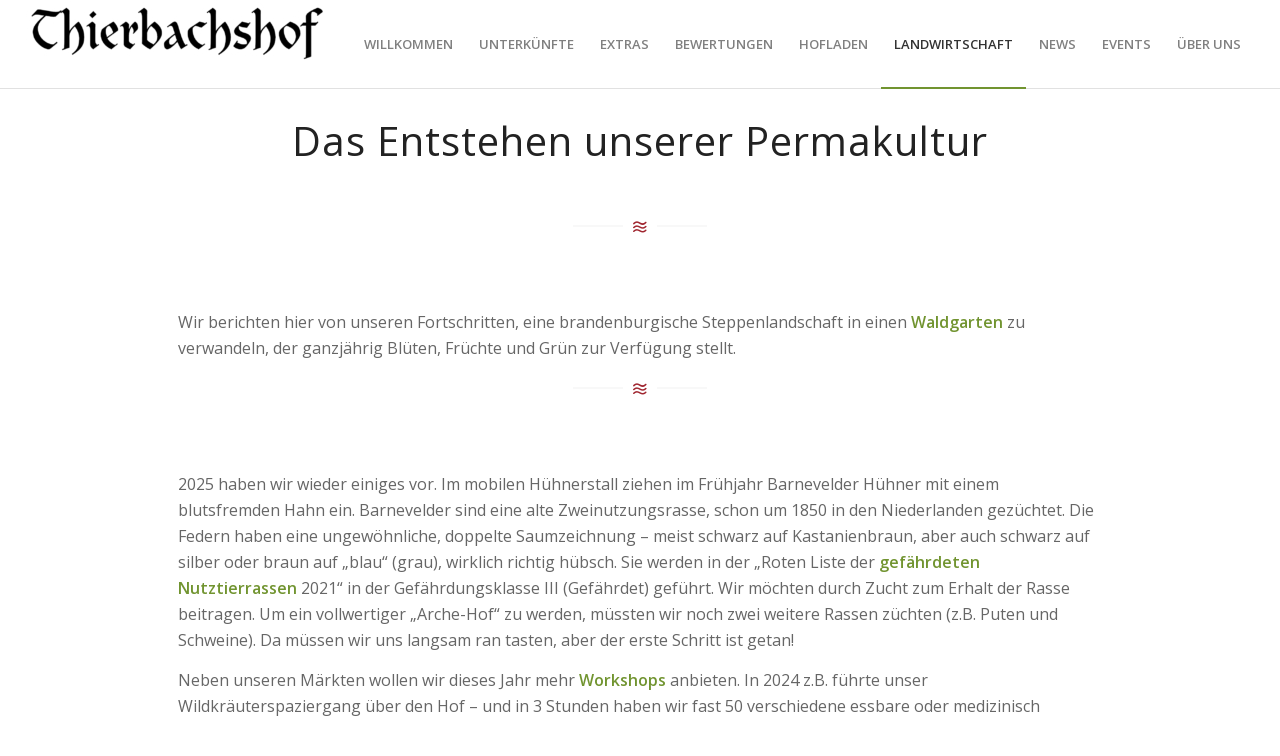

--- FILE ---
content_type: text/html; charset=UTF-8
request_url: https://thierbachshof.de/landwirtschaft/
body_size: 35774
content:
<!DOCTYPE html>
<html lang="de" class="html_stretched responsive av-preloader-disabled  html_header_top html_logo_left html_main_nav_header html_menu_right html_slim html_header_sticky_disabled html_header_shrinking_disabled html_mobile_menu_tablet html_header_searchicon_disabled html_content_align_center html_header_unstick_top html_header_stretch html_av-submenu-hidden html_av-submenu-display-click html_av-overlay-side html_av-overlay-side-minimal html_av-submenu-clone html_entry_id_590 av-cookies-no-cookie-consent av-no-preview av-default-lightbox html_text_menu_active av-mobile-menu-switch-portrait">
<head>
<meta charset="UTF-8" />
<meta name="robots" content="index, follow" />


<!-- mobile setting -->
<meta name="viewport" content="width=device-width, initial-scale=1">

<!-- Scripts/CSS and wp_head hook -->
<title>Landwirtschaft &#8211; Permakultur &#8211; Urlaub auf dem Thierbachshof &#8211; Thierbachshof – Ferienwohnung – Übernachtung – Urlaub &#8211; Fürstenwalde – Berlin &#8211; Brandenburg</title>
<meta name='robots' content='max-image-preview:large' />
	<style>img:is([sizes="auto" i], [sizes^="auto," i]) { contain-intrinsic-size: 3000px 1500px }</style>
	<style type="text/css">@font-face { font-family: 'star'; src: url('https://thierbachshof.de/wp-content/plugins/woocommerce/assets/fonts/star.eot'); src: url('https://thierbachshof.de/wp-content/plugins/woocommerce/assets/fonts/star.eot?#iefix') format('embedded-opentype'), 	  url('https://thierbachshof.de/wp-content/plugins/woocommerce/assets/fonts/star.woff') format('woff'), 	  url('https://thierbachshof.de/wp-content/plugins/woocommerce/assets/fonts/star.ttf') format('truetype'), 	  url('https://thierbachshof.de/wp-content/plugins/woocommerce/assets/fonts/star.svg#star') format('svg'); font-weight: normal; font-style: normal;  } @font-face { font-family: 'WooCommerce'; src: url('https://thierbachshof.de/wp-content/plugins/woocommerce/assets/fonts/WooCommerce.eot'); src: url('https://thierbachshof.de/wp-content/plugins/woocommerce/assets/fonts/WooCommerce.eot?#iefix') format('embedded-opentype'), 	  url('https://thierbachshof.de/wp-content/plugins/woocommerce/assets/fonts/WooCommerce.woff') format('woff'), 	  url('https://thierbachshof.de/wp-content/plugins/woocommerce/assets/fonts/WooCommerce.ttf') format('truetype'), 	  url('https://thierbachshof.de/wp-content/plugins/woocommerce/assets/fonts/WooCommerce.svg#WooCommerce') format('svg'); font-weight: normal; font-style: normal;  } </style><link rel="alternate" type="application/rss+xml" title="Thierbachshof – Ferienwohnung – Übernachtung – Urlaub - Fürstenwalde – Berlin - Brandenburg &raquo; Feed" href="https://thierbachshof.de/feed/" />
<link rel="alternate" type="application/rss+xml" title="Thierbachshof – Ferienwohnung – Übernachtung – Urlaub - Fürstenwalde – Berlin - Brandenburg &raquo; Kommentar-Feed" href="https://thierbachshof.de/comments/feed/" />
<link rel="alternate" type="text/calendar" title="Thierbachshof – Ferienwohnung – Übernachtung – Urlaub - Fürstenwalde – Berlin - Brandenburg &raquo; iCal Feed" href="https://thierbachshof.de/events/?ical=1" />
		<style>
			.lazyload,
			.lazyloading {
				max-width: 100%;
			}
		</style>
		
<!-- google webfont font replacement -->

			<script type='text/javascript'>

				(function() {

					/*	check if webfonts are disabled by user setting via cookie - or user must opt in.	*/
					var html = document.getElementsByTagName('html')[0];
					var cookie_check = html.className.indexOf('av-cookies-needs-opt-in') >= 0 || html.className.indexOf('av-cookies-can-opt-out') >= 0;
					var allow_continue = true;
					var silent_accept_cookie = html.className.indexOf('av-cookies-user-silent-accept') >= 0;

					if( cookie_check && ! silent_accept_cookie )
					{
						if( ! document.cookie.match(/aviaCookieConsent/) || html.className.indexOf('av-cookies-session-refused') >= 0 )
						{
							allow_continue = false;
						}
						else
						{
							if( ! document.cookie.match(/aviaPrivacyRefuseCookiesHideBar/) )
							{
								allow_continue = false;
							}
							else if( ! document.cookie.match(/aviaPrivacyEssentialCookiesEnabled/) )
							{
								allow_continue = false;
							}
							else if( document.cookie.match(/aviaPrivacyGoogleWebfontsDisabled/) )
							{
								allow_continue = false;
							}
						}
					}

					if( allow_continue )
					{
						var f = document.createElement('link');

						f.type 	= 'text/css';
						f.rel 	= 'stylesheet';
						f.href 	= 'https://fonts.googleapis.com/css?family=Open+Sans:400,600&display=auto';
						f.id 	= 'avia-google-webfont';

						document.getElementsByTagName('head')[0].appendChild(f);
					}
				})();

			</script>
			<script type="text/javascript">
/* <![CDATA[ */
window._wpemojiSettings = {"baseUrl":"https:\/\/s.w.org\/images\/core\/emoji\/16.0.1\/72x72\/","ext":".png","svgUrl":"https:\/\/s.w.org\/images\/core\/emoji\/16.0.1\/svg\/","svgExt":".svg","source":{"concatemoji":"https:\/\/thierbachshof.de\/wp-includes\/js\/wp-emoji-release.min.js?ver=6.8.3"}};
/*! This file is auto-generated */
!function(s,n){var o,i,e;function c(e){try{var t={supportTests:e,timestamp:(new Date).valueOf()};sessionStorage.setItem(o,JSON.stringify(t))}catch(e){}}function p(e,t,n){e.clearRect(0,0,e.canvas.width,e.canvas.height),e.fillText(t,0,0);var t=new Uint32Array(e.getImageData(0,0,e.canvas.width,e.canvas.height).data),a=(e.clearRect(0,0,e.canvas.width,e.canvas.height),e.fillText(n,0,0),new Uint32Array(e.getImageData(0,0,e.canvas.width,e.canvas.height).data));return t.every(function(e,t){return e===a[t]})}function u(e,t){e.clearRect(0,0,e.canvas.width,e.canvas.height),e.fillText(t,0,0);for(var n=e.getImageData(16,16,1,1),a=0;a<n.data.length;a++)if(0!==n.data[a])return!1;return!0}function f(e,t,n,a){switch(t){case"flag":return n(e,"\ud83c\udff3\ufe0f\u200d\u26a7\ufe0f","\ud83c\udff3\ufe0f\u200b\u26a7\ufe0f")?!1:!n(e,"\ud83c\udde8\ud83c\uddf6","\ud83c\udde8\u200b\ud83c\uddf6")&&!n(e,"\ud83c\udff4\udb40\udc67\udb40\udc62\udb40\udc65\udb40\udc6e\udb40\udc67\udb40\udc7f","\ud83c\udff4\u200b\udb40\udc67\u200b\udb40\udc62\u200b\udb40\udc65\u200b\udb40\udc6e\u200b\udb40\udc67\u200b\udb40\udc7f");case"emoji":return!a(e,"\ud83e\udedf")}return!1}function g(e,t,n,a){var r="undefined"!=typeof WorkerGlobalScope&&self instanceof WorkerGlobalScope?new OffscreenCanvas(300,150):s.createElement("canvas"),o=r.getContext("2d",{willReadFrequently:!0}),i=(o.textBaseline="top",o.font="600 32px Arial",{});return e.forEach(function(e){i[e]=t(o,e,n,a)}),i}function t(e){var t=s.createElement("script");t.src=e,t.defer=!0,s.head.appendChild(t)}"undefined"!=typeof Promise&&(o="wpEmojiSettingsSupports",i=["flag","emoji"],n.supports={everything:!0,everythingExceptFlag:!0},e=new Promise(function(e){s.addEventListener("DOMContentLoaded",e,{once:!0})}),new Promise(function(t){var n=function(){try{var e=JSON.parse(sessionStorage.getItem(o));if("object"==typeof e&&"number"==typeof e.timestamp&&(new Date).valueOf()<e.timestamp+604800&&"object"==typeof e.supportTests)return e.supportTests}catch(e){}return null}();if(!n){if("undefined"!=typeof Worker&&"undefined"!=typeof OffscreenCanvas&&"undefined"!=typeof URL&&URL.createObjectURL&&"undefined"!=typeof Blob)try{var e="postMessage("+g.toString()+"("+[JSON.stringify(i),f.toString(),p.toString(),u.toString()].join(",")+"));",a=new Blob([e],{type:"text/javascript"}),r=new Worker(URL.createObjectURL(a),{name:"wpTestEmojiSupports"});return void(r.onmessage=function(e){c(n=e.data),r.terminate(),t(n)})}catch(e){}c(n=g(i,f,p,u))}t(n)}).then(function(e){for(var t in e)n.supports[t]=e[t],n.supports.everything=n.supports.everything&&n.supports[t],"flag"!==t&&(n.supports.everythingExceptFlag=n.supports.everythingExceptFlag&&n.supports[t]);n.supports.everythingExceptFlag=n.supports.everythingExceptFlag&&!n.supports.flag,n.DOMReady=!1,n.readyCallback=function(){n.DOMReady=!0}}).then(function(){return e}).then(function(){var e;n.supports.everything||(n.readyCallback(),(e=n.source||{}).concatemoji?t(e.concatemoji):e.wpemoji&&e.twemoji&&(t(e.twemoji),t(e.wpemoji)))}))}((window,document),window._wpemojiSettings);
/* ]]> */
</script>
<style id='wp-emoji-styles-inline-css' type='text/css'>

	img.wp-smiley, img.emoji {
		display: inline !important;
		border: none !important;
		box-shadow: none !important;
		height: 1em !important;
		width: 1em !important;
		margin: 0 0.07em !important;
		vertical-align: -0.1em !important;
		background: none !important;
		padding: 0 !important;
	}
</style>
<link rel='stylesheet' id='wp-block-library-css' href='https://thierbachshof.de/wp-includes/css/dist/block-library/style.min.css?ver=6.8.3' type='text/css' media='all' />
<style id='global-styles-inline-css' type='text/css'>
:root{--wp--preset--aspect-ratio--square: 1;--wp--preset--aspect-ratio--4-3: 4/3;--wp--preset--aspect-ratio--3-4: 3/4;--wp--preset--aspect-ratio--3-2: 3/2;--wp--preset--aspect-ratio--2-3: 2/3;--wp--preset--aspect-ratio--16-9: 16/9;--wp--preset--aspect-ratio--9-16: 9/16;--wp--preset--color--black: #000000;--wp--preset--color--cyan-bluish-gray: #abb8c3;--wp--preset--color--white: #ffffff;--wp--preset--color--pale-pink: #f78da7;--wp--preset--color--vivid-red: #cf2e2e;--wp--preset--color--luminous-vivid-orange: #ff6900;--wp--preset--color--luminous-vivid-amber: #fcb900;--wp--preset--color--light-green-cyan: #7bdcb5;--wp--preset--color--vivid-green-cyan: #00d084;--wp--preset--color--pale-cyan-blue: #8ed1fc;--wp--preset--color--vivid-cyan-blue: #0693e3;--wp--preset--color--vivid-purple: #9b51e0;--wp--preset--color--metallic-red: #b02b2c;--wp--preset--color--maximum-yellow-red: #edae44;--wp--preset--color--yellow-sun: #eeee22;--wp--preset--color--palm-leaf: #83a846;--wp--preset--color--aero: #7bb0e7;--wp--preset--color--old-lavender: #745f7e;--wp--preset--color--steel-teal: #5f8789;--wp--preset--color--raspberry-pink: #d65799;--wp--preset--color--medium-turquoise: #4ecac2;--wp--preset--gradient--vivid-cyan-blue-to-vivid-purple: linear-gradient(135deg,rgba(6,147,227,1) 0%,rgb(155,81,224) 100%);--wp--preset--gradient--light-green-cyan-to-vivid-green-cyan: linear-gradient(135deg,rgb(122,220,180) 0%,rgb(0,208,130) 100%);--wp--preset--gradient--luminous-vivid-amber-to-luminous-vivid-orange: linear-gradient(135deg,rgba(252,185,0,1) 0%,rgba(255,105,0,1) 100%);--wp--preset--gradient--luminous-vivid-orange-to-vivid-red: linear-gradient(135deg,rgba(255,105,0,1) 0%,rgb(207,46,46) 100%);--wp--preset--gradient--very-light-gray-to-cyan-bluish-gray: linear-gradient(135deg,rgb(238,238,238) 0%,rgb(169,184,195) 100%);--wp--preset--gradient--cool-to-warm-spectrum: linear-gradient(135deg,rgb(74,234,220) 0%,rgb(151,120,209) 20%,rgb(207,42,186) 40%,rgb(238,44,130) 60%,rgb(251,105,98) 80%,rgb(254,248,76) 100%);--wp--preset--gradient--blush-light-purple: linear-gradient(135deg,rgb(255,206,236) 0%,rgb(152,150,240) 100%);--wp--preset--gradient--blush-bordeaux: linear-gradient(135deg,rgb(254,205,165) 0%,rgb(254,45,45) 50%,rgb(107,0,62) 100%);--wp--preset--gradient--luminous-dusk: linear-gradient(135deg,rgb(255,203,112) 0%,rgb(199,81,192) 50%,rgb(65,88,208) 100%);--wp--preset--gradient--pale-ocean: linear-gradient(135deg,rgb(255,245,203) 0%,rgb(182,227,212) 50%,rgb(51,167,181) 100%);--wp--preset--gradient--electric-grass: linear-gradient(135deg,rgb(202,248,128) 0%,rgb(113,206,126) 100%);--wp--preset--gradient--midnight: linear-gradient(135deg,rgb(2,3,129) 0%,rgb(40,116,252) 100%);--wp--preset--font-size--small: 1rem;--wp--preset--font-size--medium: 1.125rem;--wp--preset--font-size--large: 1.75rem;--wp--preset--font-size--x-large: clamp(1.75rem, 3vw, 2.25rem);--wp--preset--spacing--20: 0.44rem;--wp--preset--spacing--30: 0.67rem;--wp--preset--spacing--40: 1rem;--wp--preset--spacing--50: 1.5rem;--wp--preset--spacing--60: 2.25rem;--wp--preset--spacing--70: 3.38rem;--wp--preset--spacing--80: 5.06rem;--wp--preset--shadow--natural: 6px 6px 9px rgba(0, 0, 0, 0.2);--wp--preset--shadow--deep: 12px 12px 50px rgba(0, 0, 0, 0.4);--wp--preset--shadow--sharp: 6px 6px 0px rgba(0, 0, 0, 0.2);--wp--preset--shadow--outlined: 6px 6px 0px -3px rgba(255, 255, 255, 1), 6px 6px rgba(0, 0, 0, 1);--wp--preset--shadow--crisp: 6px 6px 0px rgba(0, 0, 0, 1);}:root { --wp--style--global--content-size: 800px;--wp--style--global--wide-size: 1130px; }:where(body) { margin: 0; }.wp-site-blocks > .alignleft { float: left; margin-right: 2em; }.wp-site-blocks > .alignright { float: right; margin-left: 2em; }.wp-site-blocks > .aligncenter { justify-content: center; margin-left: auto; margin-right: auto; }:where(.is-layout-flex){gap: 0.5em;}:where(.is-layout-grid){gap: 0.5em;}.is-layout-flow > .alignleft{float: left;margin-inline-start: 0;margin-inline-end: 2em;}.is-layout-flow > .alignright{float: right;margin-inline-start: 2em;margin-inline-end: 0;}.is-layout-flow > .aligncenter{margin-left: auto !important;margin-right: auto !important;}.is-layout-constrained > .alignleft{float: left;margin-inline-start: 0;margin-inline-end: 2em;}.is-layout-constrained > .alignright{float: right;margin-inline-start: 2em;margin-inline-end: 0;}.is-layout-constrained > .aligncenter{margin-left: auto !important;margin-right: auto !important;}.is-layout-constrained > :where(:not(.alignleft):not(.alignright):not(.alignfull)){max-width: var(--wp--style--global--content-size);margin-left: auto !important;margin-right: auto !important;}.is-layout-constrained > .alignwide{max-width: var(--wp--style--global--wide-size);}body .is-layout-flex{display: flex;}.is-layout-flex{flex-wrap: wrap;align-items: center;}.is-layout-flex > :is(*, div){margin: 0;}body .is-layout-grid{display: grid;}.is-layout-grid > :is(*, div){margin: 0;}body{padding-top: 0px;padding-right: 0px;padding-bottom: 0px;padding-left: 0px;}a:where(:not(.wp-element-button)){text-decoration: underline;}:root :where(.wp-element-button, .wp-block-button__link){background-color: #32373c;border-width: 0;color: #fff;font-family: inherit;font-size: inherit;line-height: inherit;padding: calc(0.667em + 2px) calc(1.333em + 2px);text-decoration: none;}.has-black-color{color: var(--wp--preset--color--black) !important;}.has-cyan-bluish-gray-color{color: var(--wp--preset--color--cyan-bluish-gray) !important;}.has-white-color{color: var(--wp--preset--color--white) !important;}.has-pale-pink-color{color: var(--wp--preset--color--pale-pink) !important;}.has-vivid-red-color{color: var(--wp--preset--color--vivid-red) !important;}.has-luminous-vivid-orange-color{color: var(--wp--preset--color--luminous-vivid-orange) !important;}.has-luminous-vivid-amber-color{color: var(--wp--preset--color--luminous-vivid-amber) !important;}.has-light-green-cyan-color{color: var(--wp--preset--color--light-green-cyan) !important;}.has-vivid-green-cyan-color{color: var(--wp--preset--color--vivid-green-cyan) !important;}.has-pale-cyan-blue-color{color: var(--wp--preset--color--pale-cyan-blue) !important;}.has-vivid-cyan-blue-color{color: var(--wp--preset--color--vivid-cyan-blue) !important;}.has-vivid-purple-color{color: var(--wp--preset--color--vivid-purple) !important;}.has-metallic-red-color{color: var(--wp--preset--color--metallic-red) !important;}.has-maximum-yellow-red-color{color: var(--wp--preset--color--maximum-yellow-red) !important;}.has-yellow-sun-color{color: var(--wp--preset--color--yellow-sun) !important;}.has-palm-leaf-color{color: var(--wp--preset--color--palm-leaf) !important;}.has-aero-color{color: var(--wp--preset--color--aero) !important;}.has-old-lavender-color{color: var(--wp--preset--color--old-lavender) !important;}.has-steel-teal-color{color: var(--wp--preset--color--steel-teal) !important;}.has-raspberry-pink-color{color: var(--wp--preset--color--raspberry-pink) !important;}.has-medium-turquoise-color{color: var(--wp--preset--color--medium-turquoise) !important;}.has-black-background-color{background-color: var(--wp--preset--color--black) !important;}.has-cyan-bluish-gray-background-color{background-color: var(--wp--preset--color--cyan-bluish-gray) !important;}.has-white-background-color{background-color: var(--wp--preset--color--white) !important;}.has-pale-pink-background-color{background-color: var(--wp--preset--color--pale-pink) !important;}.has-vivid-red-background-color{background-color: var(--wp--preset--color--vivid-red) !important;}.has-luminous-vivid-orange-background-color{background-color: var(--wp--preset--color--luminous-vivid-orange) !important;}.has-luminous-vivid-amber-background-color{background-color: var(--wp--preset--color--luminous-vivid-amber) !important;}.has-light-green-cyan-background-color{background-color: var(--wp--preset--color--light-green-cyan) !important;}.has-vivid-green-cyan-background-color{background-color: var(--wp--preset--color--vivid-green-cyan) !important;}.has-pale-cyan-blue-background-color{background-color: var(--wp--preset--color--pale-cyan-blue) !important;}.has-vivid-cyan-blue-background-color{background-color: var(--wp--preset--color--vivid-cyan-blue) !important;}.has-vivid-purple-background-color{background-color: var(--wp--preset--color--vivid-purple) !important;}.has-metallic-red-background-color{background-color: var(--wp--preset--color--metallic-red) !important;}.has-maximum-yellow-red-background-color{background-color: var(--wp--preset--color--maximum-yellow-red) !important;}.has-yellow-sun-background-color{background-color: var(--wp--preset--color--yellow-sun) !important;}.has-palm-leaf-background-color{background-color: var(--wp--preset--color--palm-leaf) !important;}.has-aero-background-color{background-color: var(--wp--preset--color--aero) !important;}.has-old-lavender-background-color{background-color: var(--wp--preset--color--old-lavender) !important;}.has-steel-teal-background-color{background-color: var(--wp--preset--color--steel-teal) !important;}.has-raspberry-pink-background-color{background-color: var(--wp--preset--color--raspberry-pink) !important;}.has-medium-turquoise-background-color{background-color: var(--wp--preset--color--medium-turquoise) !important;}.has-black-border-color{border-color: var(--wp--preset--color--black) !important;}.has-cyan-bluish-gray-border-color{border-color: var(--wp--preset--color--cyan-bluish-gray) !important;}.has-white-border-color{border-color: var(--wp--preset--color--white) !important;}.has-pale-pink-border-color{border-color: var(--wp--preset--color--pale-pink) !important;}.has-vivid-red-border-color{border-color: var(--wp--preset--color--vivid-red) !important;}.has-luminous-vivid-orange-border-color{border-color: var(--wp--preset--color--luminous-vivid-orange) !important;}.has-luminous-vivid-amber-border-color{border-color: var(--wp--preset--color--luminous-vivid-amber) !important;}.has-light-green-cyan-border-color{border-color: var(--wp--preset--color--light-green-cyan) !important;}.has-vivid-green-cyan-border-color{border-color: var(--wp--preset--color--vivid-green-cyan) !important;}.has-pale-cyan-blue-border-color{border-color: var(--wp--preset--color--pale-cyan-blue) !important;}.has-vivid-cyan-blue-border-color{border-color: var(--wp--preset--color--vivid-cyan-blue) !important;}.has-vivid-purple-border-color{border-color: var(--wp--preset--color--vivid-purple) !important;}.has-metallic-red-border-color{border-color: var(--wp--preset--color--metallic-red) !important;}.has-maximum-yellow-red-border-color{border-color: var(--wp--preset--color--maximum-yellow-red) !important;}.has-yellow-sun-border-color{border-color: var(--wp--preset--color--yellow-sun) !important;}.has-palm-leaf-border-color{border-color: var(--wp--preset--color--palm-leaf) !important;}.has-aero-border-color{border-color: var(--wp--preset--color--aero) !important;}.has-old-lavender-border-color{border-color: var(--wp--preset--color--old-lavender) !important;}.has-steel-teal-border-color{border-color: var(--wp--preset--color--steel-teal) !important;}.has-raspberry-pink-border-color{border-color: var(--wp--preset--color--raspberry-pink) !important;}.has-medium-turquoise-border-color{border-color: var(--wp--preset--color--medium-turquoise) !important;}.has-vivid-cyan-blue-to-vivid-purple-gradient-background{background: var(--wp--preset--gradient--vivid-cyan-blue-to-vivid-purple) !important;}.has-light-green-cyan-to-vivid-green-cyan-gradient-background{background: var(--wp--preset--gradient--light-green-cyan-to-vivid-green-cyan) !important;}.has-luminous-vivid-amber-to-luminous-vivid-orange-gradient-background{background: var(--wp--preset--gradient--luminous-vivid-amber-to-luminous-vivid-orange) !important;}.has-luminous-vivid-orange-to-vivid-red-gradient-background{background: var(--wp--preset--gradient--luminous-vivid-orange-to-vivid-red) !important;}.has-very-light-gray-to-cyan-bluish-gray-gradient-background{background: var(--wp--preset--gradient--very-light-gray-to-cyan-bluish-gray) !important;}.has-cool-to-warm-spectrum-gradient-background{background: var(--wp--preset--gradient--cool-to-warm-spectrum) !important;}.has-blush-light-purple-gradient-background{background: var(--wp--preset--gradient--blush-light-purple) !important;}.has-blush-bordeaux-gradient-background{background: var(--wp--preset--gradient--blush-bordeaux) !important;}.has-luminous-dusk-gradient-background{background: var(--wp--preset--gradient--luminous-dusk) !important;}.has-pale-ocean-gradient-background{background: var(--wp--preset--gradient--pale-ocean) !important;}.has-electric-grass-gradient-background{background: var(--wp--preset--gradient--electric-grass) !important;}.has-midnight-gradient-background{background: var(--wp--preset--gradient--midnight) !important;}.has-small-font-size{font-size: var(--wp--preset--font-size--small) !important;}.has-medium-font-size{font-size: var(--wp--preset--font-size--medium) !important;}.has-large-font-size{font-size: var(--wp--preset--font-size--large) !important;}.has-x-large-font-size{font-size: var(--wp--preset--font-size--x-large) !important;}
:where(.wp-block-post-template.is-layout-flex){gap: 1.25em;}:where(.wp-block-post-template.is-layout-grid){gap: 1.25em;}
:where(.wp-block-columns.is-layout-flex){gap: 2em;}:where(.wp-block-columns.is-layout-grid){gap: 2em;}
:root :where(.wp-block-pullquote){font-size: 1.5em;line-height: 1.6;}
</style>
<style id='woocommerce-inline-inline-css' type='text/css'>
.woocommerce form .form-row .required { visibility: visible; }
</style>
<link rel='stylesheet' id='brands-styles-css' href='https://thierbachshof.de/wp-content/plugins/woocommerce/assets/css/brands.css?ver=10.3.7' type='text/css' media='all' />
<link rel='stylesheet' id='avia-merged-styles-css' href='https://thierbachshof.de/wp-content/uploads/dynamic_avia/avia-merged-styles-a4f692990e18b19663f467dedff65012---6969518746a9f.css' type='text/css' media='all' />
<link rel='stylesheet' id='avia-single-post-590-css' href='https://thierbachshof.de/wp-content/uploads/dynamic_avia/avia_posts_css/post-590.css?ver=ver-1768538619' type='text/css' media='all' />
<script type="text/javascript" src="https://thierbachshof.de/wp-includes/js/jquery/jquery.min.js?ver=3.7.1" id="jquery-core-js"></script>
<script type="text/javascript" src="https://thierbachshof.de/wp-includes/js/jquery/jquery-migrate.min.js?ver=3.4.1" id="jquery-migrate-js"></script>
<script type="text/javascript" src="https://thierbachshof.de/wp-content/plugins/woocommerce/assets/js/js-cookie/js.cookie.min.js?ver=2.1.4-wc.10.3.7" id="wc-js-cookie-js" defer="defer" data-wp-strategy="defer"></script>
<script type="text/javascript" id="wc-cart-fragments-js-extra">
/* <![CDATA[ */
var wc_cart_fragments_params = {"ajax_url":"\/wp-admin\/admin-ajax.php","wc_ajax_url":"\/?wc-ajax=%%endpoint%%","cart_hash_key":"wc_cart_hash_d4b2d1fdd653f2b650dce345e99cf2d4","fragment_name":"wc_fragments_d4b2d1fdd653f2b650dce345e99cf2d4","request_timeout":"5000"};
/* ]]> */
</script>
<script type="text/javascript" src="https://thierbachshof.de/wp-content/plugins/woocommerce/assets/js/frontend/cart-fragments.min.js?ver=10.3.7" id="wc-cart-fragments-js" defer="defer" data-wp-strategy="defer"></script>
<script type="text/javascript" src="https://thierbachshof.de/wp-content/plugins/woocommerce/assets/js/jquery-blockui/jquery.blockUI.min.js?ver=2.7.0-wc.10.3.7" id="wc-jquery-blockui-js" defer="defer" data-wp-strategy="defer"></script>
<script type="text/javascript" id="wc-add-to-cart-js-extra">
/* <![CDATA[ */
var wc_add_to_cart_params = {"ajax_url":"\/wp-admin\/admin-ajax.php","wc_ajax_url":"\/?wc-ajax=%%endpoint%%","i18n_view_cart":"Warenkorb anzeigen","cart_url":"https:\/\/thierbachshof.de\/warenkorb\/","is_cart":"","cart_redirect_after_add":"no"};
/* ]]> */
</script>
<script type="text/javascript" src="https://thierbachshof.de/wp-content/plugins/woocommerce/assets/js/frontend/add-to-cart.min.js?ver=10.3.7" id="wc-add-to-cart-js" defer="defer" data-wp-strategy="defer"></script>
<script type="text/javascript" id="woocommerce-js-extra">
/* <![CDATA[ */
var woocommerce_params = {"ajax_url":"\/wp-admin\/admin-ajax.php","wc_ajax_url":"\/?wc-ajax=%%endpoint%%","i18n_password_show":"Passwort anzeigen","i18n_password_hide":"Passwort ausblenden"};
/* ]]> */
</script>
<script type="text/javascript" src="https://thierbachshof.de/wp-content/plugins/woocommerce/assets/js/frontend/woocommerce.min.js?ver=10.3.7" id="woocommerce-js" defer="defer" data-wp-strategy="defer"></script>
<script type="text/javascript" src="https://thierbachshof.de/wp-content/uploads/dynamic_avia/avia-head-scripts-aab6b4df32cc048ee43a081a705e43c7---696951875fc42.js" id="avia-head-scripts-js"></script>
<link rel="https://api.w.org/" href="https://thierbachshof.de/wp-json/" /><link rel="alternate" title="JSON" type="application/json" href="https://thierbachshof.de/wp-json/wp/v2/pages/590" /><link rel="EditURI" type="application/rsd+xml" title="RSD" href="https://thierbachshof.de/xmlrpc.php?rsd" />
<meta name="generator" content="WordPress 6.8.3" />
<meta name="generator" content="WooCommerce 10.3.7" />
<link rel="canonical" href="https://thierbachshof.de/landwirtschaft/" />
<link rel='shortlink' href='https://thierbachshof.de/?p=590' />
<link rel="alternate" title="oEmbed (JSON)" type="application/json+oembed" href="https://thierbachshof.de/wp-json/oembed/1.0/embed?url=https%3A%2F%2Fthierbachshof.de%2Flandwirtschaft%2F" />
<link rel="alternate" title="oEmbed (XML)" type="text/xml+oembed" href="https://thierbachshof.de/wp-json/oembed/1.0/embed?url=https%3A%2F%2Fthierbachshof.de%2Flandwirtschaft%2F&#038;format=xml" />
<meta name="cdp-version" content="1.5.0" /><meta name="ti-site-data" content="eyJyIjoiMTowITc6MCEzMDowIiwibyI6Imh0dHBzOlwvXC90aGllcmJhY2hzaG9mLmRlXC93cC1hZG1pblwvYWRtaW4tYWpheC5waHA/YWN0aW9uPXRpX29ubGluZV91c2Vyc19haXJibmImYW1wO3A9JTJGbGFuZHdpcnRzY2hhZnQlMkYmYW1wO193cG5vbmNlPWY3YmJiZmJiZmEifQ==" /><meta name="tec-api-version" content="v1"><meta name="tec-api-origin" content="https://thierbachshof.de"><link rel="alternate" href="https://thierbachshof.de/wp-json/tribe/events/v1/" />		<script>
			document.documentElement.className = document.documentElement.className.replace('no-js', 'js');
		</script>
				<style>
			.no-js img.lazyload {
				display: none;
			}

			figure.wp-block-image img.lazyloading {
				min-width: 150px;
			}

			.lazyload,
			.lazyloading {
				--smush-placeholder-width: 100px;
				--smush-placeholder-aspect-ratio: 1/1;
				width: var(--smush-image-width, var(--smush-placeholder-width)) !important;
				aspect-ratio: var(--smush-image-aspect-ratio, var(--smush-placeholder-aspect-ratio)) !important;
			}

						.lazyload, .lazyloading {
				opacity: 0;
			}

			.lazyloaded {
				opacity: 1;
				transition: opacity 400ms;
				transition-delay: 0ms;
			}

					</style>
		<!-- Analytics by WP Statistics - https://wp-statistics.com -->
<link rel="profile" href="https://gmpg.org/xfn/11" />
<link rel="alternate" type="application/rss+xml" title="Thierbachshof – Ferienwohnung – Übernachtung – Urlaub - Fürstenwalde – Berlin - Brandenburg RSS2 Feed" href="https://thierbachshof.de/feed/" />
<link rel="pingback" href="https://thierbachshof.de/xmlrpc.php" />
<!--[if lt IE 9]><script src="https://thierbachshof.de/wp-content/themes/enfold/js/html5shiv.js"></script><![endif]-->
<link rel="icon" href="http://thierbachshof.de/wp-content/uploads/2015/07/marker3.png" type="image/png">
	<noscript><style>.woocommerce-product-gallery{ opacity: 1 !important; }</style></noscript>
	
<!-- To speed up the rendering and to display the site as fast as possible to the user we include some styles and scripts for above the fold content inline -->
<script type="text/javascript">'use strict';var avia_is_mobile=!1;if(/Android|webOS|iPhone|iPad|iPod|BlackBerry|IEMobile|Opera Mini/i.test(navigator.userAgent)&&'ontouchstart' in document.documentElement){avia_is_mobile=!0;document.documentElement.className+=' avia_mobile '}
else{document.documentElement.className+=' avia_desktop '};document.documentElement.className+=' js_active ';(function(){var e=['-webkit-','-moz-','-ms-',''],n='',o=!1,a=!1;for(var t in e){if(e[t]+'transform' in document.documentElement.style){o=!0;n=e[t]+'transform'};if(e[t]+'perspective' in document.documentElement.style){a=!0}};if(o){document.documentElement.className+=' avia_transform '};if(a){document.documentElement.className+=' avia_transform3d '};if(typeof document.getElementsByClassName=='function'&&typeof document.documentElement.getBoundingClientRect=='function'&&avia_is_mobile==!1){if(n&&window.innerHeight>0){setTimeout(function(){var e=0,o={},a=0,t=document.getElementsByClassName('av-parallax'),i=window.pageYOffset||document.documentElement.scrollTop;for(e=0;e<t.length;e++){t[e].style.top='0px';o=t[e].getBoundingClientRect();a=Math.ceil((window.innerHeight+i-o.top)*0.3);t[e].style[n]='translate(0px, '+a+'px)';t[e].style.top='auto';t[e].className+=' enabled-parallax '}},50)}}})();</script><style type="text/css">
		@font-face {font-family: 'entypo-fontello'; font-weight: normal; font-style: normal; font-display: auto;
		src: url('https://thierbachshof.de/wp-content/themes/enfold/config-templatebuilder/avia-template-builder/assets/fonts/entypo-fontello.woff2') format('woff2'),
		url('https://thierbachshof.de/wp-content/themes/enfold/config-templatebuilder/avia-template-builder/assets/fonts/entypo-fontello.woff') format('woff'),
		url('https://thierbachshof.de/wp-content/themes/enfold/config-templatebuilder/avia-template-builder/assets/fonts/entypo-fontello.ttf') format('truetype'),
		url('https://thierbachshof.de/wp-content/themes/enfold/config-templatebuilder/avia-template-builder/assets/fonts/entypo-fontello.svg#entypo-fontello') format('svg'),
		url('https://thierbachshof.de/wp-content/themes/enfold/config-templatebuilder/avia-template-builder/assets/fonts/entypo-fontello.eot'),
		url('https://thierbachshof.de/wp-content/themes/enfold/config-templatebuilder/avia-template-builder/assets/fonts/entypo-fontello.eot?#iefix') format('embedded-opentype');
		} #top .avia-font-entypo-fontello, body .avia-font-entypo-fontello, html body [data-av_iconfont='entypo-fontello']:before{ font-family: 'entypo-fontello'; }
		</style>

<!--
Debugging Info for Theme support: 

Theme: Enfold
Version: 6.0.8
Installed: enfold
AviaFramework Version: 5.6
AviaBuilder Version: 5.3
aviaElementManager Version: 1.0.1
ML:1024-PU:158-PLA:11
WP:6.8.3
Compress: CSS:all theme files - JS:all theme files
Updates: enabled - unverified Envato token
PLAu:10
-->
</head>

<body id="top" class="wp-singular page-template-default page page-id-590 wp-theme-enfold stretched rtl_columns av-curtain-numeric open_sans theme-enfold woocommerce-no-js tribe-no-js post-type-page avia-responsive-images-support avia-woocommerce-30" itemscope="itemscope" itemtype="https://schema.org/WebPage" >

	
	<div id='wrap_all'>

	
<header id='header' class='all_colors header_color light_bg_color  av_header_top av_logo_left av_main_nav_header av_menu_right av_slim av_header_sticky_disabled av_header_shrinking_disabled av_header_stretch av_mobile_menu_tablet av_header_searchicon_disabled av_header_unstick_top av_bottom_nav_disabled  av_header_border_disabled' aria-label="Header" data-av_shrink_factor='50' role="banner" itemscope="itemscope" itemtype="https://schema.org/WPHeader" >

		<div  id='header_main' class='container_wrap container_wrap_logo'>

        <div class='container av-logo-container'><div class='inner-container'><span class='logo avia-standard-logo'><a href='https://thierbachshof.de/' class='' aria-label='Thierbachshof – Ferienwohnung – Übernachtung – Urlaub - Fürstenwalde – Berlin - Brandenburg' ><img data-src="http://thierbachshof.de/wp-content/uploads/2019/10/Logo-Thierbachshof-300x64.jpg" height="100" width="300" alt='Thierbachshof – Ferienwohnung – Übernachtung – Urlaub - Fürstenwalde – Berlin - Brandenburg' title='' src="[data-uri]" class="lazyload" style="--smush-placeholder-width: 300px; --smush-placeholder-aspect-ratio: 300/100;" /></a></span><nav class='main_menu' data-selectname='Wähle eine Seite'  role="navigation" itemscope="itemscope" itemtype="https://schema.org/SiteNavigationElement" ><div class="avia-menu av-main-nav-wrap"><ul role="menu" class="menu av-main-nav" id="avia-menu"><li role="menuitem" id="menu-item-594" class="menu-item menu-item-type-post_type menu-item-object-page menu-item-home menu-item-top-level menu-item-top-level-1"><a href="https://thierbachshof.de/" itemprop="url" tabindex="0"><span class="avia-bullet"></span><span class="avia-menu-text">WILLKOMMEN</span><span class="avia-menu-fx"><span class="avia-arrow-wrap"><span class="avia-arrow"></span></span></span></a></li>
<li role="menuitem" id="menu-item-2248" class="menu-item menu-item-type-custom menu-item-object-custom menu-item-has-children menu-item-mega-parent  menu-item-top-level menu-item-top-level-2"><a href="https://thierbachshof-buchungen.de/de/apartments" itemprop="url" tabindex="0"><span class="avia-bullet"></span><span class="avia-menu-text">UNTERKÜNFTE</span><span class="avia-menu-fx"><span class="avia-arrow-wrap"><span class="avia-arrow"></span></span></span></a>
<div class='avia_mega_div avia_mega4 twelve units'>

<ul class="sub-menu">
	<li role="menuitem" id="menu-item-2257" class="menu-item menu-item-type-custom menu-item-object-custom avia_mega_menu_columns_4 three units  avia_mega_menu_columns_first"><span class='mega_menu_title heading-color av-special-font'><a href='https://thierbachshof-buchungen.de/de/apartment/EhemaligeBibliothek/902662'>Ehemalige Bibliothek</a></span></li>
	<li role="menuitem" id="menu-item-2258" class="menu-item menu-item-type-custom menu-item-object-custom avia_mega_menu_columns_4 three units "><span class='mega_menu_title heading-color av-special-font'><a href='https://thierbachshof-buchungen.de/de/apartment/KleineGalerie/908995'>Kleine Galerie</a></span></li>
	<li role="menuitem" id="menu-item-2259" class="menu-item menu-item-type-custom menu-item-object-custom avia_mega_menu_columns_4 three units "><span class='mega_menu_title heading-color av-special-font'><a href='https://thierbachshof-buchungen.de/de/apartment/Schlossblick/939280'>Schlossblick</a></span></li>
	<li role="menuitem" id="menu-item-2260" class="menu-item menu-item-type-custom menu-item-object-custom avia_mega_menu_columns_4 three units avia_mega_menu_columns_last"><span class='mega_menu_title heading-color av-special-font'><a href='https://thierbachshof-buchungen.de/de/apartment/Zirkuswagen/1165306'>Zirkuswagen</a></span></li>
</ul>

</div>
</li>
<li role="menuitem" id="menu-item-2172" class="menu-item menu-item-type-post_type menu-item-object-page menu-item-mega-parent  menu-item-top-level menu-item-top-level-3"><a href="https://thierbachshof.de/unsere-angebote/" itemprop="url" tabindex="0"><span class="avia-bullet"></span><span class="avia-menu-text">EXTRAS</span><span class="avia-menu-fx"><span class="avia-arrow-wrap"><span class="avia-arrow"></span></span></span></a></li>
<li role="menuitem" id="menu-item-1069" class="menu-item menu-item-type-post_type menu-item-object-page menu-item-top-level menu-item-top-level-4"><a href="https://thierbachshof.de/bewertungen/" itemprop="url" tabindex="0"><span class="avia-bullet"></span><span class="avia-menu-text">BEWERTUNGEN</span><span class="avia-menu-fx"><span class="avia-arrow-wrap"><span class="avia-arrow"></span></span></span></a></li>
<li role="menuitem" id="menu-item-1743" class="menu-item menu-item-type-custom menu-item-object-custom menu-item-mega-parent  menu-item-top-level menu-item-top-level-5"><a href="https://muehlenclub.de/" itemprop="url" tabindex="0"><span class="avia-bullet"></span><span class="avia-menu-text">HOFLADEN</span><span class="avia-menu-fx"><span class="avia-arrow-wrap"><span class="avia-arrow"></span></span></span></a></li>
<li role="menuitem" id="menu-item-593" class="menu-item menu-item-type-post_type menu-item-object-page current-menu-item page_item page-item-590 current_page_item menu-item-top-level menu-item-top-level-6"><a href="https://thierbachshof.de/landwirtschaft/" itemprop="url" tabindex="0"><span class="avia-bullet"></span><span class="avia-menu-text">LANDWIRTSCHAFT</span><span class="avia-menu-fx"><span class="avia-arrow-wrap"><span class="avia-arrow"></span></span></span></a></li>
<li role="menuitem" id="menu-item-1993" class="menu-item menu-item-type-post_type menu-item-object-page menu-item-has-children menu-item-top-level menu-item-top-level-7"><a href="https://thierbachshof.de/aktuelles/" itemprop="url" tabindex="0"><span class="avia-bullet"></span><span class="avia-menu-text">NEWS</span><span class="avia-menu-fx"><span class="avia-arrow-wrap"><span class="avia-arrow"></span></span></span></a>


<ul class="sub-menu">
	<li role="menuitem" id="menu-item-2230" class="menu-item menu-item-type-post_type menu-item-object-page"><a href="https://thierbachshof.de/wellness-gewinnspiel/" itemprop="url" tabindex="0"><span class="avia-bullet"></span><span class="avia-menu-text">Wellness Gewinnspiel</span></a></li>
</ul>
</li>
<li role="menuitem" id="menu-item-1776" class="menu-item menu-item-type-post_type menu-item-object-page menu-item-top-level menu-item-top-level-8"><a href="https://thierbachshof.de/veranstaltungen-auf-dem-thierbachshof/" itemprop="url" tabindex="0"><span class="avia-bullet"></span><span class="avia-menu-text">EVENTS</span><span class="avia-menu-fx"><span class="avia-arrow-wrap"><span class="avia-arrow"></span></span></span></a></li>
<li role="menuitem" id="menu-item-592" class="menu-item menu-item-type-post_type menu-item-object-page menu-item-has-children menu-item-mega-parent  menu-item-top-level menu-item-top-level-9"><a href="https://thierbachshof.de/about/" itemprop="url" tabindex="0"><span class="avia-bullet"></span><span class="avia-menu-text">ÜBER UNS</span><span class="avia-menu-fx"><span class="avia-arrow-wrap"><span class="avia-arrow"></span></span></span></a>
<div class='avia_mega_div avia_mega1 three units'>

<ul class="sub-menu">
	<li role="menuitem" id="menu-item-595" class="menu-item menu-item-type-post_type menu-item-object-page avia_mega_menu_columns_1 three units avia_mega_menu_columns_last avia_mega_menu_columns_first"><span class='mega_menu_title heading-color av-special-font'><a href='https://thierbachshof.de/kontakt/'>KONTAKT</a></span></li>
</ul>

</div>
</li>
<li class="av-burger-menu-main menu-item-avia-special " role="menuitem">
	        			<a href="#" aria-label="Menü" aria-hidden="false">
							<span class="av-hamburger av-hamburger--spin av-js-hamburger">
								<span class="av-hamburger-box">
						          <span class="av-hamburger-inner"></span>
						          <strong>Menü</strong>
								</span>
							</span>
							<span class="avia_hidden_link_text">Menü</span>
						</a>
	        		   </li></ul></div></nav></div> </div> 
		<!-- end container_wrap-->
		</div>
<div class="header_bg"></div>
<!-- end header -->
</header>

	<div id='main' class='all_colors' data-scroll-offset='0'>

	<div id='av_section_1'  class='avia-section av-1b5lvq-2092196efa7fc7f0340dadb87b32c72a main_color avia-section-no-padding avia-no-border-styling  avia-builder-el-0  avia-builder-el-no-sibling  avia-bg-style-scroll av-arrow-down-section container_wrap fullsize'  ><div class='container av-section-cont-open' ><main  role="main" itemprop="mainContentOfPage"  class='template-page content  av-content-full alpha units'><div class='post-entry post-entry-type-page post-entry-590'><div class='entry-content-wrapper clearfix'>
<div  class='flex_column av-155k3q-e95d4c5fe8c8f7f35e2efa82f6498d62 av_one_full  avia-builder-el-1  el_before_av_hr  avia-builder-el-first  first flex_column_div  '     ><div  class='av-special-heading av-aytf2-d42c819f831cf731ced11d155af8b51a av-special-heading-h1 blockquote modern-quote modern-centered  avia-builder-el-2  avia-builder-el-no-sibling  av-inherit-size'><h1 class='av-special-heading-tag '  itemprop="headline"  >Das Entstehen unserer Permakultur</h1><div class="special-heading-border"><div class="special-heading-inner-border"></div></div></div></div><div  class='hr av-su9rq-c1bf394ca1290b66c9c5c44cf40d53f9 hr-custom  avia-builder-el-3  el_after_av_one_full  el_before_av_textblock  hr-center hr-icon-yes'><span class='hr-inner inner-border-av-border-fat'><span class="hr-inner-style"></span></span><span class='av-seperator-icon' aria-hidden='true' data-av_icon='' data-av_iconfont='entypo-fontello'></span><span class='hr-inner inner-border-av-border-fat'><span class="hr-inner-style"></span></span></div>
<section  class='av_textblock_section av-j6nvq-5d264e81154caba4a6cbd7935087d5db '   itemscope="itemscope" itemtype="https://schema.org/CreativeWork" ><div class='avia_textblock'  itemprop="text" ><p>Wir berichten hier von unseren Fortschritten, eine brandenburgische Steppenlandschaft in einen <strong>Waldgarten</strong> zu verwandeln, der ganzjährig Blüten, Früchte und Grün zur Verfügung stellt.</p>
</div></section>
<div  class='hr av-su9rq-13-a3e34a567b0642f6b9db05387d02a6e0 hr-custom  avia-builder-el-5  el_after_av_textblock  el_before_av_textblock  hr-center hr-icon-yes'><span class='hr-inner inner-border-av-border-fat'><span class="hr-inner-style"></span></span><span class='av-seperator-icon' aria-hidden='true' data-av_icon='' data-av_iconfont='entypo-fontello'></span><span class='hr-inner inner-border-av-border-fat'><span class="hr-inner-style"></span></span></div>
<section  class='av_textblock_section av-lxpx4ip8-fda609815bb4f2db57586671fc04eaa1 '   itemscope="itemscope" itemtype="https://schema.org/CreativeWork" ><div class='avia_textblock'  itemprop="text" ><p>2025 haben wir wieder einiges vor. Im mobilen Hühnerstall ziehen im Frühjahr Barnevelder Hühner mit einem blutsfremden Hahn ein. Barnevelder sind eine alte Zweinutzungsrasse, schon um 1850 in den Niederlanden gezüchtet. Die Federn haben eine ungewöhnliche, doppelte Saumzeichnung – meist schwarz auf Kastanienbraun, aber auch schwarz auf silber oder braun auf „blau“ (grau), wirklich richtig hübsch. Sie werden in der „Roten Liste der <b>gefährdeten Nutztierrassen </b>2021“ in der Gefährdungsklasse III (Gefährdet) geführt. Wir möchten durch Zucht zum Erhalt der Rasse beitragen. Um ein vollwertiger „Arche-Hof“ zu werden, müssten wir noch zwei weitere Rassen züchten (z.B. Puten und Schweine). Da müssen wir uns langsam ran tasten, aber der erste Schritt ist getan!</p>
<p>Neben unseren Märkten wollen wir dieses Jahr mehr <b>Workshops</b> anbieten. In 2024 z.B. führte unser Wildkräuterspaziergang über den Hof – und in 3 Stunden haben wir fast 50 verschiedene essbare oder medizinisch nutzbare Kräuter entdeckt und besprochen. Was für eine Biodiversität! In Zusammenarbeit mit einem gemeinnützigen Verein soll hier noch viel mehr möglich werden, um ein größeres Bewusstsein für nachhaltige Lebensmittel, regionalen Anbau und Vitamine aus dem eigenen Garten zu schaffen und altes Wissen zu erhalten.</p>
<p>In unserem Hofladen wurde ein wenig umgebaut, ein wunderschöner antiker Jugendstil-Schrank von ca. 1900 mit Chinoiserie-Fliesen beherbergt jetzt einen Teil des Warenlagers. (Es ist immer wieder erstaunlich, was für „Dachbodenfunde“ sich noch über Kleinanzeigen ergeben!) Wir planen gerade eine <b>Kochbox</b>, für die wir regionales Obst und Gemüse mit Rezepten kombinieren, die Kunden dann regelmäßig abholen können.</p>
<p>Ende des Jahres wollen wir erstmalig <strong>Ahornsirup</strong> erzeugen, ganz klassisch wie in den kleinen Waldhütten in Kanada. Das haben wir schon länger vor, der unglaubliche Aufwand (48 Stunden lang im Freien köcheln, um aus 1-2% Zuckergehalt Sirup zu gewinnen) ist jedes Jahr Ausrede, es zu verschieben. Mal sehen, ob es dieses Jahr klappt!</p>
</div></section>
<div id='av-masonry-1' class='av-masonry av-kxovlqif-cb8f99c378787c776563de86f1e3085b noHover av-fixed-size av-large-gap av-hover-overlay-active av-masonry-animation-active av-masonry-col-flexible av-caption-always av-caption-style- av-masonry-gallery ' data-post_id="590"><div class="av-masonry-container isotope av-js-disabled"><div class='av-masonry-entry isotope-item av-masonry-item-no-image '></div><a href="https://thierbachshof.de/wp-content/uploads/2024/06/broad-beans-g7ab386aef_1280-1030x686.jpg" data-srcset="https://thierbachshof.de/wp-content/uploads/2024/06/broad-beans-g7ab386aef_1280-1030x686.jpg 1030w, https://thierbachshof.de/wp-content/uploads/2024/06/broad-beans-g7ab386aef_1280-300x200.jpg 300w, https://thierbachshof.de/wp-content/uploads/2024/06/broad-beans-g7ab386aef_1280-768x512.jpg 768w, https://thierbachshof.de/wp-content/uploads/2024/06/broad-beans-g7ab386aef_1280-705x470.jpg 705w, https://thierbachshof.de/wp-content/uploads/2024/06/broad-beans-g7ab386aef_1280.jpg 1280w" data-sizes="(max-width: 1030px) 100vw, 1030px"  aria-label="Bild Dicke_Bohnen"  id='av-masonry-1-item-1869' data-av-masonry-item='1869' class='av-masonry-entry isotope-item post-1869 attachment type-attachment status-inherit hentry  av-masonry-item-with-image av-grid-img' title="Dicke_Bohnen" alt=""    itemprop="thumbnailUrl" ><div class='av-inner-masonry-sizer'></div><figure class='av-inner-masonry main_color'><div class="av-masonry-outerimage-container"><div class='av-masonry-image-container lazyload' style="background-image:inherit;"  title="Dicke_Bohnen"  data-bg-image="url(https://thierbachshof.de/wp-content/uploads/2024/06/broad-beans-g7ab386aef_1280-705x470.jpg)"></div></div></figure></a><!--end av-masonry entry--><a href="https://thierbachshof.de/wp-content/uploads/2024/06/nature-gc54349152_1280-1030x679.jpg" data-srcset="https://thierbachshof.de/wp-content/uploads/2024/06/nature-gc54349152_1280-1030x679.jpg 1030w, https://thierbachshof.de/wp-content/uploads/2024/06/nature-gc54349152_1280-300x198.jpg 300w, https://thierbachshof.de/wp-content/uploads/2024/06/nature-gc54349152_1280-768x506.jpg 768w, https://thierbachshof.de/wp-content/uploads/2024/06/nature-gc54349152_1280-705x465.jpg 705w, https://thierbachshof.de/wp-content/uploads/2024/06/nature-gc54349152_1280.jpg 1280w" data-sizes="(max-width: 1030px) 100vw, 1030px"  aria-label="Bild Holzbiene"  id='av-masonry-1-item-1868' data-av-masonry-item='1868' class='av-masonry-entry isotope-item post-1868 attachment type-attachment status-inherit hentry  av-masonry-item-with-image av-grid-img' title="Holzbiene" alt=""    itemprop="thumbnailUrl" ><div class='av-inner-masonry-sizer'></div><figure class='av-inner-masonry main_color'><div class="av-masonry-outerimage-container"><div class='av-masonry-image-container lazyload' style="background-image:inherit;"  title="Holzbiene"  data-bg-image="url(https://thierbachshof.de/wp-content/uploads/2024/06/nature-gc54349152_1280-705x465.jpg)"></div></div></figure></a><!--end av-masonry entry--><a href="https://thierbachshof.de/wp-content/uploads/2024/06/Taglilie-1030x686.jpg" data-srcset="https://thierbachshof.de/wp-content/uploads/2024/06/Taglilie-1030x686.jpg 1030w, https://thierbachshof.de/wp-content/uploads/2024/06/Taglilie-300x200.jpg 300w, https://thierbachshof.de/wp-content/uploads/2024/06/Taglilie-768x512.jpg 768w, https://thierbachshof.de/wp-content/uploads/2024/06/Taglilie-705x470.jpg 705w, https://thierbachshof.de/wp-content/uploads/2024/06/Taglilie.jpg 1280w" data-sizes="(max-width: 1030px) 100vw, 1030px"  aria-label="Bild Taglilie"  id='av-masonry-1-item-1872' data-av-masonry-item='1872' class='av-masonry-entry isotope-item post-1872 attachment type-attachment status-inherit hentry  av-masonry-item-with-image av-grid-img' title="Taglilie" alt=""    itemprop="thumbnailUrl" ><div class='av-inner-masonry-sizer'></div><figure class='av-inner-masonry main_color'><div class="av-masonry-outerimage-container"><div class='av-masonry-image-container lazyload' style="background-image:inherit;"  title="Taglilie"  data-bg-image="url(https://thierbachshof.de/wp-content/uploads/2024/06/Taglilie-705x470.jpg)"></div></div></figure></a><!--end av-masonry entry--><a href="https://thierbachshof.de/wp-content/uploads/2024/06/Calendula.jpg" data-srcset="https://thierbachshof.de/wp-content/uploads/2024/06/Calendula.jpg 865w, https://thierbachshof.de/wp-content/uploads/2024/06/Calendula-300x296.jpg 300w, https://thierbachshof.de/wp-content/uploads/2024/06/Calendula-80x80.jpg 80w, https://thierbachshof.de/wp-content/uploads/2024/06/Calendula-768x758.jpg 768w, https://thierbachshof.de/wp-content/uploads/2024/06/Calendula-36x36.jpg 36w, https://thierbachshof.de/wp-content/uploads/2024/06/Calendula-705x696.jpg 705w" data-sizes="(max-width: 865px) 100vw, 865px"  aria-label="Bild Calendula"  id='av-masonry-1-item-1835' data-av-masonry-item='1835' class='av-masonry-entry isotope-item post-1835 attachment type-attachment status-inherit hentry  av-masonry-item-with-image av-grid-img' title="Calendula" alt=""    itemprop="thumbnailUrl" ><div class='av-inner-masonry-sizer'></div><figure class='av-inner-masonry main_color'><div class="av-masonry-outerimage-container"><div class='av-masonry-image-container lazyload' style="background-image:inherit;"  title="Calendula"  data-bg-image="url(https://thierbachshof.de/wp-content/uploads/2024/06/Calendula-705x696.jpg)"></div></div></figure></a><!--end av-masonry entry--><a href="https://thierbachshof.de/wp-content/uploads/2024/06/Biene_Lavendel-1028x1030.jpg" data-srcset="https://thierbachshof.de/wp-content/uploads/2024/06/Biene_Lavendel-1028x1030.jpg 1028w, https://thierbachshof.de/wp-content/uploads/2024/06/Biene_Lavendel-300x300.jpg 300w, https://thierbachshof.de/wp-content/uploads/2024/06/Biene_Lavendel-80x80.jpg 80w, https://thierbachshof.de/wp-content/uploads/2024/06/Biene_Lavendel-768x769.jpg 768w, https://thierbachshof.de/wp-content/uploads/2024/06/Biene_Lavendel-36x36.jpg 36w, https://thierbachshof.de/wp-content/uploads/2024/06/Biene_Lavendel-180x180.jpg 180w, https://thierbachshof.de/wp-content/uploads/2024/06/Biene_Lavendel-705x705.jpg 705w, https://thierbachshof.de/wp-content/uploads/2024/06/Biene_Lavendel.jpg 1278w" data-sizes="(max-width: 1028px) 100vw, 1028px"  aria-label="Bild Biene_Lavendel"  id='av-masonry-1-item-1827' data-av-masonry-item='1827' class='av-masonry-entry isotope-item post-1827 attachment type-attachment status-inherit hentry  av-masonry-item-with-image av-grid-img' title="Biene_Lavendel" alt=""    itemprop="thumbnailUrl" ><div class='av-inner-masonry-sizer'></div><figure class='av-inner-masonry main_color'><div class="av-masonry-outerimage-container"><div class='av-masonry-image-container lazyload' style="background-image:inherit;"  title="Biene_Lavendel"  data-bg-image="url(https://thierbachshof.de/wp-content/uploads/2024/06/Biene_Lavendel-705x705.jpg)"></div></div></figure></a><!--end av-masonry entry--><a href="https://thierbachshof.de/wp-content/uploads/2024/06/IMG_20230611_125147-1030x1030.jpg" data-srcset="https://thierbachshof.de/wp-content/uploads/2024/06/IMG_20230611_125147-1030x1030.jpg 1030w, https://thierbachshof.de/wp-content/uploads/2024/06/IMG_20230611_125147-300x300.jpg 300w, https://thierbachshof.de/wp-content/uploads/2024/06/IMG_20230611_125147-80x80.jpg 80w, https://thierbachshof.de/wp-content/uploads/2024/06/IMG_20230611_125147-768x768.jpg 768w, https://thierbachshof.de/wp-content/uploads/2024/06/IMG_20230611_125147-1536x1536.jpg 1536w, https://thierbachshof.de/wp-content/uploads/2024/06/IMG_20230611_125147-36x36.jpg 36w, https://thierbachshof.de/wp-content/uploads/2024/06/IMG_20230611_125147-180x180.jpg 180w, https://thierbachshof.de/wp-content/uploads/2024/06/IMG_20230611_125147-1500x1500.jpg 1500w, https://thierbachshof.de/wp-content/uploads/2024/06/IMG_20230611_125147-705x705.jpg 705w, https://thierbachshof.de/wp-content/uploads/2024/06/IMG_20230611_125147.jpg 1564w" data-sizes="(max-width: 1030px) 100vw, 1030px"  aria-label="Bild Rosenvielfalt"  id='av-masonry-1-item-1807' data-av-masonry-item='1807' class='av-masonry-entry isotope-item post-1807 attachment type-attachment status-inherit hentry  av-masonry-item-with-image av-grid-img' title="Rosenvielfalt" alt=""    itemprop="thumbnailUrl" ><div class='av-inner-masonry-sizer'></div><figure class='av-inner-masonry main_color'><div class="av-masonry-outerimage-container"><div class='av-masonry-image-container lazyload' style="background-image:inherit;"  title="Rosenvielfalt"  data-bg-image="url(https://thierbachshof.de/wp-content/uploads/2024/06/IMG_20230611_125147-705x705.jpg)"></div></div></figure></a><!--end av-masonry entry--><a href="https://thierbachshof.de/wp-content/uploads/2024/06/20230724_173439-773x1030.jpg" data-srcset="https://thierbachshof.de/wp-content/uploads/2024/06/20230724_173439-773x1030.jpg 773w, https://thierbachshof.de/wp-content/uploads/2024/06/20230724_173439-225x300.jpg 225w, https://thierbachshof.de/wp-content/uploads/2024/06/20230724_173439-768x1024.jpg 768w, https://thierbachshof.de/wp-content/uploads/2024/06/20230724_173439-1152x1536.jpg 1152w, https://thierbachshof.de/wp-content/uploads/2024/06/20230724_173439-1536x2048.jpg 1536w, https://thierbachshof.de/wp-content/uploads/2024/06/20230724_173439-1125x1500.jpg 1125w, https://thierbachshof.de/wp-content/uploads/2024/06/20230724_173439-529x705.jpg 529w, https://thierbachshof.de/wp-content/uploads/2024/06/20230724_173439-scaled.jpg 1920w" data-sizes="(max-width: 773px) 100vw, 773px"  aria-label="Bild Edeldistel"  id='av-masonry-1-item-1818' data-av-masonry-item='1818' class='av-masonry-entry isotope-item post-1818 attachment type-attachment status-inherit hentry  av-masonry-item-with-image av-grid-img' title="Edeldistel" alt=""    itemprop="thumbnailUrl" ><div class='av-inner-masonry-sizer'></div><figure class='av-inner-masonry main_color'><div class="av-masonry-outerimage-container"><div class='av-masonry-image-container lazyload' style="background-image:inherit;"  title="Edeldistel"  data-bg-image="url(https://thierbachshof.de/wp-content/uploads/2024/06/20230724_173439-529x705.jpg)"></div></div></figure></a><!--end av-masonry entry--><a href="https://thierbachshof.de/wp-content/uploads/2024/06/peas-2469262_1920-1030x687.jpg" data-srcset="https://thierbachshof.de/wp-content/uploads/2024/06/peas-2469262_1920-1030x687.jpg 1030w, https://thierbachshof.de/wp-content/uploads/2024/06/peas-2469262_1920-300x200.jpg 300w, https://thierbachshof.de/wp-content/uploads/2024/06/peas-2469262_1920-768x512.jpg 768w, https://thierbachshof.de/wp-content/uploads/2024/06/peas-2469262_1920-1536x1024.jpg 1536w, https://thierbachshof.de/wp-content/uploads/2024/06/peas-2469262_1920-1500x1000.jpg 1500w, https://thierbachshof.de/wp-content/uploads/2024/06/peas-2469262_1920-705x470.jpg 705w, https://thierbachshof.de/wp-content/uploads/2024/06/peas-2469262_1920.jpg 1920w" data-sizes="(max-width: 1030px) 100vw, 1030px"  aria-label="Bild Erbsen"  id='av-masonry-1-item-1797' data-av-masonry-item='1797' class='av-masonry-entry isotope-item post-1797 attachment type-attachment status-inherit hentry  av-masonry-item-with-image av-grid-img' title="Erbsen" alt=""    itemprop="thumbnailUrl" ><div class='av-inner-masonry-sizer'></div><figure class='av-inner-masonry main_color'><div class="av-masonry-outerimage-container"><div class='av-masonry-image-container lazyload' style="background-image:inherit;"  title="Erbsen"  data-bg-image="url(https://thierbachshof.de/wp-content/uploads/2024/06/peas-2469262_1920-705x470.jpg)"></div></div></figure></a><!--end av-masonry entry--></div></div>
<section  class='av_textblock_section av-bqeh2-605ef31b985c0458c8ff5a2cf2436dcf '   itemscope="itemscope" itemtype="https://schema.org/CreativeWork" ><div class='avia_textblock'  itemprop="text" ><p>2024 war <strong>klimatisch</strong> herausfordernd. Ein (endlich mal wieder) sehr feuchter Winter hat die Feuchtigkeit bis auf 2m Tiefe normalisiert (und ja, fast alles im Oktober gepflanzte hat den Winter gut überstanden!). Bis auf den Mai waren auch die restlichen Monate bislang für hiesige Verhältnisse sehr regnerisch, so dass alles sprießt und gedeiht. Aber die Jahreszeiten fangen auch fast alle 3-4 Wochen früher an als sonst, was zu einigem <strong>Chaos</strong> führt: Eisheilige im April haben große Teile der Obst- und Walnussblüte erwischt, eine scheußliche Schafskälte im Juni lässt die Bohnen sehr sehr langsam keimen. Und schon Mitte Juni war die Lindenblüte durch. Verrückter Weise haben die Bienen trotzdem viel Honig erzeugt, statt ihn selber zu verbrauchen. Wir haben Erträge zwischen 40 und 50 kg pro Volk und Jahr, es blüht wohl immer genug!</p>
<p>Ganz neu außerdem: wir haben einen kleinen <b>mobilen Hühnerstall</b> angeschafft, der auf einem alten Trabi-Anhänger sitzt und somit von einer Person alleine von Hand versetzt werden kann. Dort durften 4 Hennen einziehen, die die Flächen v.a. unter den Walnussbäumen von Schädlingen frei gehalten haben. Leider erst ab Mai, so dass ein Teil der Walnussfruchtfliegen bereits geschlüpft war. Aber die Schäden waren deutlich geringer als gedacht – und erstaunlich viele Blüten hatten den Frost überlebt!</p>
<p>Wir haben 2024 erstmalig <strong>Kartoffeln in Heu</strong> angebaut – und damit dem Kartoffelkäfer ein Schnippchen geschlagen. Sie wuchsen auf alle Fälle sehr gut, aber das lockere aufschichten hätten wir noch besser machen können. Der Ertrag war ähnlich hoch wie der Anbau in Erde, die Ernte aber nicht weniger Arbeit.</p>
<p>2023 haben wir eine <strong>botanische Uhr</strong> angelegt, in der sich so langsam alle Stauden etablieren. Im Idealfall kann man anhand der sich öffnenden und schließenden Blüten die (ungefähre) Uhrzeit ablesen. Manche Pflanze wie die Ackerringelblume hält sich natürlich nicht an die vorgegebenen Felder und samt einfach überall hin aus, heißt viele Pflänzchen kommen als Begleiter ins Gemüsebeet. Manche einjährige ziehen wir im Gewächshaus ziehen vor und behalten gleich ein Exemplar dort – woraufhin auch dort Samen im Frühjahr nachgewachsen sind. Bald brauchen wir kein Saatgut mehr 😉</p>
<p>Wir haben 2024 erstmalig <strong>4 Märkte</strong> veranstaltet: zu Ostern, die bereits etablierten Sommer- und Erntefeste sowie natürlich nochmal den Weihnachtsmarkt. Dafür wird unsere Scheune immer weiter ausgebaut – irgendwie gehen uns nie die Projekte aus. Im Hofladen sind es mittlerweile mehr als <b>80 Erzeuger</b> – alle aus einem 100 km Umkreis, inkl. dem westlichen Polen. Und wir entwickeln ständig neue Ideen für eigene Produkte wie Kaffeeersatz, Porridge oder Pflaumen-Pesto&#8230;</p>
</div></section>
<div id='av-masonry-2' class='av-masonry av-m98djjmz-e61e5f2ef65bbe83cdd51c1c2e50e60a noHover av-fixed-size av-large-gap av-hover-overlay-active av-masonry-animation-active av-masonry-col-flexible av-caption-always av-caption-style- av-masonry-gallery ' data-post_id="590"><div class="av-masonry-container isotope av-js-disabled"><div class='av-masonry-entry isotope-item av-masonry-item-no-image '></div><a href="https://thierbachshof.de/wp-content/uploads/2024/06/20231127_074108-1030x773.jpg" data-srcset="https://thierbachshof.de/wp-content/uploads/2024/06/20231127_074108-1030x773.jpg 1030w, https://thierbachshof.de/wp-content/uploads/2024/06/20231127_074108-300x225.jpg 300w, https://thierbachshof.de/wp-content/uploads/2024/06/20231127_074108-768x576.jpg 768w, https://thierbachshof.de/wp-content/uploads/2024/06/20231127_074108-1536x1152.jpg 1536w, https://thierbachshof.de/wp-content/uploads/2024/06/20231127_074108-2048x1536.jpg 2048w, https://thierbachshof.de/wp-content/uploads/2024/06/20231127_074108-1500x1125.jpg 1500w, https://thierbachshof.de/wp-content/uploads/2024/06/20231127_074108-705x529.jpg 705w" data-sizes="(max-width: 1030px) 100vw, 1030px"  aria-label="Bild 20231127_074108"  id='av-masonry-2-item-1836' data-av-masonry-item='1836' class='av-masonry-entry isotope-item post-1836 attachment type-attachment status-inherit hentry  av-masonry-item-with-image av-grid-img' title="20231127_074108" alt=""    itemprop="thumbnailUrl" ><div class='av-inner-masonry-sizer'></div><figure class='av-inner-masonry main_color'><div class="av-masonry-outerimage-container"><div class='av-masonry-image-container lazyload' style="background-image:inherit;"  title="20231127_074108"  data-bg-image="url(https://thierbachshof.de/wp-content/uploads/2024/06/20231127_074108-705x529.jpg)"></div></div></figure></a><!--end av-masonry entry--><a href="https://thierbachshof.de/wp-content/uploads/2024/06/Huhn-Profil1-1030x773.jpeg" data-srcset="https://thierbachshof.de/wp-content/uploads/2024/06/Huhn-Profil1-1030x773.jpeg 1030w, https://thierbachshof.de/wp-content/uploads/2024/06/Huhn-Profil1-300x225.jpeg 300w, https://thierbachshof.de/wp-content/uploads/2024/06/Huhn-Profil1-768x576.jpeg 768w, https://thierbachshof.de/wp-content/uploads/2024/06/Huhn-Profil1-1536x1152.jpeg 1536w, https://thierbachshof.de/wp-content/uploads/2024/06/Huhn-Profil1-1500x1125.jpeg 1500w, https://thierbachshof.de/wp-content/uploads/2024/06/Huhn-Profil1-705x529.jpeg 705w, https://thierbachshof.de/wp-content/uploads/2024/06/Huhn-Profil1.jpeg 2000w" data-sizes="(max-width: 1030px) 100vw, 1030px"  aria-label="Bild Huhn"  id='av-masonry-2-item-1862' data-av-masonry-item='1862' class='av-masonry-entry isotope-item post-1862 attachment type-attachment status-inherit hentry  av-masonry-item-with-image av-grid-img' title="Huhn" alt=""    itemprop="thumbnailUrl" ><div class='av-inner-masonry-sizer'></div><figure class='av-inner-masonry main_color'><div class="av-masonry-outerimage-container"><div class='av-masonry-image-container lazyload' style="background-image:inherit;"  title="Huhn"  data-bg-image="url(https://thierbachshof.de/wp-content/uploads/2024/06/Huhn-Profil1-705x529.jpeg)"></div></div></figure></a><!--end av-masonry entry--><a href="https://thierbachshof.de/wp-content/uploads/2024/06/Muehlenclub3-1030x773.jpeg" data-srcset="https://thierbachshof.de/wp-content/uploads/2024/06/Muehlenclub3-1030x773.jpeg 1030w, https://thierbachshof.de/wp-content/uploads/2024/06/Muehlenclub3-300x225.jpeg 300w, https://thierbachshof.de/wp-content/uploads/2024/06/Muehlenclub3-768x576.jpeg 768w, https://thierbachshof.de/wp-content/uploads/2024/06/Muehlenclub3-1536x1152.jpeg 1536w, https://thierbachshof.de/wp-content/uploads/2024/06/Muehlenclub3-1500x1125.jpeg 1500w, https://thierbachshof.de/wp-content/uploads/2024/06/Muehlenclub3-705x529.jpeg 705w, https://thierbachshof.de/wp-content/uploads/2024/06/Muehlenclub3.jpeg 2000w" data-sizes="(max-width: 1030px) 100vw, 1030px"  aria-label="Bild Mühlenclub3"  id='av-masonry-2-item-1833' data-av-masonry-item='1833' class='av-masonry-entry isotope-item post-1833 attachment type-attachment status-inherit hentry  av-masonry-item-with-image av-grid-img' title="Mühlenclub3" alt=""    itemprop="thumbnailUrl" ><div class='av-inner-masonry-sizer'></div><figure class='av-inner-masonry main_color'><div class="av-masonry-outerimage-container"><div class='av-masonry-image-container lazyload' style="background-image:inherit;"  title="Mühlenclub3"  data-bg-image="url(https://thierbachshof.de/wp-content/uploads/2024/06/Muehlenclub3-705x529.jpeg)"></div></div></figure></a><!--end av-masonry entry--><a href="https://thierbachshof.de/wp-content/uploads/2024/06/20231101_132928-773x1030.jpg" data-srcset="https://thierbachshof.de/wp-content/uploads/2024/06/20231101_132928-773x1030.jpg 773w, https://thierbachshof.de/wp-content/uploads/2024/06/20231101_132928-225x300.jpg 225w, https://thierbachshof.de/wp-content/uploads/2024/06/20231101_132928-768x1024.jpg 768w, https://thierbachshof.de/wp-content/uploads/2024/06/20231101_132928-1152x1536.jpg 1152w, https://thierbachshof.de/wp-content/uploads/2024/06/20231101_132928-1536x2048.jpg 1536w, https://thierbachshof.de/wp-content/uploads/2024/06/20231101_132928-1125x1500.jpg 1125w, https://thierbachshof.de/wp-content/uploads/2024/06/20231101_132928-529x705.jpg 529w, https://thierbachshof.de/wp-content/uploads/2024/06/20231101_132928-scaled.jpg 1920w" data-sizes="(max-width: 773px) 100vw, 773px"  aria-label="Bild November-Himbeeren"  id='av-masonry-2-item-1823' data-av-masonry-item='1823' class='av-masonry-entry isotope-item post-1823 attachment type-attachment status-inherit hentry  av-masonry-item-with-image av-grid-img' title="November-Himbeeren" alt=""    itemprop="thumbnailUrl" ><div class='av-inner-masonry-sizer'></div><figure class='av-inner-masonry main_color'><div class="av-masonry-outerimage-container"><div class='av-masonry-image-container lazyload' style="background-image:inherit;"  title="November-Himbeeren"  data-bg-image="url(https://thierbachshof.de/wp-content/uploads/2024/06/20231101_132928-529x705.jpg)"></div></div></figure></a><!--end av-masonry entry--><a href="https://thierbachshof.de/wp-content/uploads/2024/06/Kaffee-Zutaten-1030x1030.jpg" data-srcset="https://thierbachshof.de/wp-content/uploads/2024/06/Kaffee-Zutaten-1030x1030.jpg 1030w, https://thierbachshof.de/wp-content/uploads/2024/06/Kaffee-Zutaten-300x300.jpg 300w, https://thierbachshof.de/wp-content/uploads/2024/06/Kaffee-Zutaten-80x80.jpg 80w, https://thierbachshof.de/wp-content/uploads/2024/06/Kaffee-Zutaten-768x768.jpg 768w, https://thierbachshof.de/wp-content/uploads/2024/06/Kaffee-Zutaten-1536x1536.jpg 1536w, https://thierbachshof.de/wp-content/uploads/2024/06/Kaffee-Zutaten-2048x2048.jpg 2048w, https://thierbachshof.de/wp-content/uploads/2024/06/Kaffee-Zutaten-36x36.jpg 36w, https://thierbachshof.de/wp-content/uploads/2024/06/Kaffee-Zutaten-180x180.jpg 180w, https://thierbachshof.de/wp-content/uploads/2024/06/Kaffee-Zutaten-1500x1500.jpg 1500w, https://thierbachshof.de/wp-content/uploads/2024/06/Kaffee-Zutaten-705x705.jpg 705w" data-sizes="(max-width: 1030px) 100vw, 1030px"  aria-label="Bild Kaffee-Zutaten"  id='av-masonry-2-item-1800' data-av-masonry-item='1800' class='av-masonry-entry isotope-item post-1800 attachment type-attachment status-inherit hentry  av-masonry-item-with-image av-grid-img' title="Kaffee-Zutaten" alt=""    itemprop="thumbnailUrl" ><div class='av-inner-masonry-sizer'></div><figure class='av-inner-masonry main_color'><div class="av-masonry-outerimage-container"><div class='av-masonry-image-container lazyload' style="background-image:inherit;"  title="Kaffee-Zutaten"  data-bg-image="url(https://thierbachshof.de/wp-content/uploads/2024/06/Kaffee-Zutaten-705x705.jpg)"></div></div></figure></a><!--end av-masonry entry--><a href="https://thierbachshof.de/wp-content/uploads/2024/06/Sommerfest_bunt-1030x743.jpg" data-srcset="https://thierbachshof.de/wp-content/uploads/2024/06/Sommerfest_bunt-1030x743.jpg 1030w, https://thierbachshof.de/wp-content/uploads/2024/06/Sommerfest_bunt-300x216.jpg 300w, https://thierbachshof.de/wp-content/uploads/2024/06/Sommerfest_bunt-768x554.jpg 768w, https://thierbachshof.de/wp-content/uploads/2024/06/Sommerfest_bunt-1536x1108.jpg 1536w, https://thierbachshof.de/wp-content/uploads/2024/06/Sommerfest_bunt-1500x1082.jpg 1500w, https://thierbachshof.de/wp-content/uploads/2024/06/Sommerfest_bunt-705x508.jpg 705w, https://thierbachshof.de/wp-content/uploads/2024/06/Sommerfest_bunt.jpg 1818w" data-sizes="(max-width: 1030px) 100vw, 1030px"  aria-label="Bild Sommerfest_bunt"  id='av-masonry-2-item-1799' data-av-masonry-item='1799' class='av-masonry-entry isotope-item post-1799 attachment type-attachment status-inherit hentry  av-masonry-item-with-image av-grid-img' title="Sommerfest_bunt" alt=""    itemprop="thumbnailUrl" ><div class='av-inner-masonry-sizer'></div><figure class='av-inner-masonry main_color'><div class="av-masonry-outerimage-container"><div class='av-masonry-image-container lazyload' style="background-image:inherit;"  title="Sommerfest_bunt"  data-bg-image="url(https://thierbachshof.de/wp-content/uploads/2024/06/Sommerfest_bunt-705x508.jpg)"></div></div></figure></a><!--end av-masonry entry--><a href="https://thierbachshof.de/wp-content/uploads/2024/06/WhatsApp-Image-2024-05-01-at-19.33.58-773x1030.jpeg" data-srcset="https://thierbachshof.de/wp-content/uploads/2024/06/WhatsApp-Image-2024-05-01-at-19.33.58-773x1030.jpeg 773w, https://thierbachshof.de/wp-content/uploads/2024/06/WhatsApp-Image-2024-05-01-at-19.33.58-225x300.jpeg 225w, https://thierbachshof.de/wp-content/uploads/2024/06/WhatsApp-Image-2024-05-01-at-19.33.58-768x1024.jpeg 768w, https://thierbachshof.de/wp-content/uploads/2024/06/WhatsApp-Image-2024-05-01-at-19.33.58-1152x1536.jpeg 1152w, https://thierbachshof.de/wp-content/uploads/2024/06/WhatsApp-Image-2024-05-01-at-19.33.58-1125x1500.jpeg 1125w, https://thierbachshof.de/wp-content/uploads/2024/06/WhatsApp-Image-2024-05-01-at-19.33.58-529x705.jpeg 529w, https://thierbachshof.de/wp-content/uploads/2024/06/WhatsApp-Image-2024-05-01-at-19.33.58.jpeg 1536w" data-sizes="(max-width: 773px) 100vw, 773px"  aria-label="Bild Wildkräuterführung"  id='av-masonry-2-item-1801' data-av-masonry-item='1801' class='av-masonry-entry isotope-item post-1801 attachment type-attachment status-inherit hentry  av-masonry-item-with-image av-grid-img' title="Wildkräuterführung" alt=""    itemprop="thumbnailUrl" ><div class='av-inner-masonry-sizer'></div><figure class='av-inner-masonry main_color'><div class="av-masonry-outerimage-container"><div class='av-masonry-image-container lazyload' style="background-image:inherit;"  title="Wildkräuterführung"  data-bg-image="url(https://thierbachshof.de/wp-content/uploads/2024/06/WhatsApp-Image-2024-05-01-at-19.33.58-529x705.jpeg)"></div></div></figure></a><!--end av-masonry entry--><a href="https://thierbachshof.de/wp-content/uploads/2024/06/20240323_161335-1030x773.jpg" data-srcset="https://thierbachshof.de/wp-content/uploads/2024/06/20240323_161335-1030x773.jpg 1030w, https://thierbachshof.de/wp-content/uploads/2024/06/20240323_161335-300x225.jpg 300w, https://thierbachshof.de/wp-content/uploads/2024/06/20240323_161335-768x576.jpg 768w, https://thierbachshof.de/wp-content/uploads/2024/06/20240323_161335-1536x1152.jpg 1536w, https://thierbachshof.de/wp-content/uploads/2024/06/20240323_161335-2048x1536.jpg 2048w, https://thierbachshof.de/wp-content/uploads/2024/06/20240323_161335-1500x1125.jpg 1500w, https://thierbachshof.de/wp-content/uploads/2024/06/20240323_161335-705x529.jpg 705w" data-sizes="(max-width: 1030px) 100vw, 1030px"  aria-label="Bild Ostermarkt"  id='av-masonry-2-item-1802' data-av-masonry-item='1802' class='av-masonry-entry isotope-item post-1802 attachment type-attachment status-inherit hentry  av-masonry-item-with-image av-grid-img' title="Ostermarkt" alt=""    itemprop="thumbnailUrl" ><div class='av-inner-masonry-sizer'></div><figure class='av-inner-masonry main_color'><div class="av-masonry-outerimage-container"><div class='av-masonry-image-container lazyload' style="background-image:inherit;"  title="Ostermarkt"  data-bg-image="url(https://thierbachshof.de/wp-content/uploads/2024/06/20240323_161335-705x529.jpg)"></div></div></figure></a><!--end av-masonry entry--></div></div>
<div id='av-masonry-3' class='av-masonry av-lxpwwg21-d32f456b7f16b60c5f3eca8d0b367bb7 noHover av-fixed-size av-large-gap av-hover-overlay-active av-masonry-animation-active av-masonry-col-flexible av-caption-always av-caption-style- av-masonry-gallery ' data-post_id="590"><div class="av-masonry-container isotope av-js-disabled"><div class='av-masonry-entry isotope-item av-masonry-item-no-image '></div><a href="https://thierbachshof.de/wp-content/uploads/2024/06/Spargel-1030x1030.jpg" data-srcset="https://thierbachshof.de/wp-content/uploads/2024/06/Spargel-1030x1030.jpg 1030w, https://thierbachshof.de/wp-content/uploads/2024/06/Spargel-300x300.jpg 300w, https://thierbachshof.de/wp-content/uploads/2024/06/Spargel-80x80.jpg 80w, https://thierbachshof.de/wp-content/uploads/2024/06/Spargel-768x768.jpg 768w, https://thierbachshof.de/wp-content/uploads/2024/06/Spargel-1536x1536.jpg 1536w, https://thierbachshof.de/wp-content/uploads/2024/06/Spargel-2048x2048.jpg 2048w, https://thierbachshof.de/wp-content/uploads/2024/06/Spargel-36x36.jpg 36w, https://thierbachshof.de/wp-content/uploads/2024/06/Spargel-180x180.jpg 180w, https://thierbachshof.de/wp-content/uploads/2024/06/Spargel-1500x1500.jpg 1500w, https://thierbachshof.de/wp-content/uploads/2024/06/Spargel-705x705.jpg 705w" data-sizes="(max-width: 1030px) 100vw, 1030px"  aria-label="Bild Spargel"  id='av-masonry-3-item-1825' data-av-masonry-item='1825' class='av-masonry-entry isotope-item post-1825 attachment type-attachment status-inherit hentry  av-masonry-item-with-image av-grid-img' title="Spargel" alt=""    itemprop="thumbnailUrl" ><div class='av-inner-masonry-sizer'></div><figure class='av-inner-masonry main_color'><div class="av-masonry-outerimage-container"><div class='av-masonry-image-container lazyload' style="background-image:inherit;"  title="Spargel"  data-bg-image="url(https://thierbachshof.de/wp-content/uploads/2024/06/Spargel-705x705.jpg)"></div></div></figure></a><!--end av-masonry entry--><a href="https://thierbachshof.de/wp-content/uploads/2024/06/IMG-20230924-WA0024-1030x773.jpg" data-srcset="https://thierbachshof.de/wp-content/uploads/2024/06/IMG-20230924-WA0024-1030x773.jpg 1030w, https://thierbachshof.de/wp-content/uploads/2024/06/IMG-20230924-WA0024-300x225.jpg 300w, https://thierbachshof.de/wp-content/uploads/2024/06/IMG-20230924-WA0024-768x576.jpg 768w, https://thierbachshof.de/wp-content/uploads/2024/06/IMG-20230924-WA0024-705x529.jpg 705w, https://thierbachshof.de/wp-content/uploads/2024/06/IMG-20230924-WA0024.jpg 1280w" data-sizes="(max-width: 1030px) 100vw, 1030px"  aria-label="Bild Stockrose"  id='av-masonry-3-item-1817' data-av-masonry-item='1817' class='av-masonry-entry isotope-item post-1817 attachment type-attachment status-inherit hentry  av-masonry-item-with-image av-grid-img' title="Stockrose" alt=""    itemprop="thumbnailUrl" ><div class='av-inner-masonry-sizer'></div><figure class='av-inner-masonry main_color'><div class="av-masonry-outerimage-container"><div class='av-masonry-image-container lazyload' style="background-image:inherit;"  title="Stockrose"  data-bg-image="url(https://thierbachshof.de/wp-content/uploads/2024/06/IMG-20230924-WA0024-705x529.jpg)"></div></div></figure></a><!--end av-masonry entry--><a href="https://thierbachshof.de/wp-content/uploads/2024/06/IMG-20230924-WA0022-1030x773.jpg" data-srcset="https://thierbachshof.de/wp-content/uploads/2024/06/IMG-20230924-WA0022-1030x773.jpg 1030w, https://thierbachshof.de/wp-content/uploads/2024/06/IMG-20230924-WA0022-300x225.jpg 300w, https://thierbachshof.de/wp-content/uploads/2024/06/IMG-20230924-WA0022-768x576.jpg 768w, https://thierbachshof.de/wp-content/uploads/2024/06/IMG-20230924-WA0022-1536x1152.jpg 1536w, https://thierbachshof.de/wp-content/uploads/2024/06/IMG-20230924-WA0022-1500x1125.jpg 1500w, https://thierbachshof.de/wp-content/uploads/2024/06/IMG-20230924-WA0022-705x529.jpg 705w, https://thierbachshof.de/wp-content/uploads/2024/06/IMG-20230924-WA0022.jpg 2016w" data-sizes="(max-width: 1030px) 100vw, 1030px"  aria-label="Bild Mangold"  id='av-masonry-3-item-1816' data-av-masonry-item='1816' class='av-masonry-entry isotope-item post-1816 attachment type-attachment status-inherit hentry  av-masonry-item-with-image av-grid-img' title="Mangold" alt=""    itemprop="thumbnailUrl" ><div class='av-inner-masonry-sizer'></div><figure class='av-inner-masonry main_color'><div class="av-masonry-outerimage-container"><div class='av-masonry-image-container lazyload' style="background-image:inherit;"  title="Mangold"  data-bg-image="url(https://thierbachshof.de/wp-content/uploads/2024/06/IMG-20230924-WA0022-705x529.jpg)"></div></div></figure></a><!--end av-masonry entry--><a href="https://thierbachshof.de/wp-content/uploads/2024/06/Borretsch-1030x686.jpg" data-srcset="https://thierbachshof.de/wp-content/uploads/2024/06/Borretsch-1030x686.jpg 1030w, https://thierbachshof.de/wp-content/uploads/2024/06/Borretsch-300x200.jpg 300w, https://thierbachshof.de/wp-content/uploads/2024/06/Borretsch-768x512.jpg 768w, https://thierbachshof.de/wp-content/uploads/2024/06/Borretsch-705x470.jpg 705w, https://thierbachshof.de/wp-content/uploads/2024/06/Borretsch.jpg 1280w" data-sizes="(max-width: 1030px) 100vw, 1030px"  aria-label="Bild Borretsch"  id='av-masonry-3-item-1874' data-av-masonry-item='1874' class='av-masonry-entry isotope-item post-1874 attachment type-attachment status-inherit hentry  av-masonry-item-with-image av-grid-img' title="Borretsch" alt=""    itemprop="thumbnailUrl" ><div class='av-inner-masonry-sizer'></div><figure class='av-inner-masonry main_color'><div class="av-masonry-outerimage-container"><div class='av-masonry-image-container lazyload' style="background-image:inherit;"  title="Borretsch"  data-bg-image="url(https://thierbachshof.de/wp-content/uploads/2024/06/Borretsch-705x470.jpg)"></div></div></figure></a><!--end av-masonry entry--></div></div>
<section  class='av_textblock_section av-j6nvq-12-a00846bf8ac248bd71cf5309f87671e1 '   itemscope="itemscope" itemtype="https://schema.org/CreativeWork" ><div class='avia_textblock'  itemprop="text" ><p>2023 führt unser <strong>Hofladen</strong> bereits ein kleines <strong>Vollsortiment</strong> – über 60 Erzeuger mit mehr als 250 Produkten! Manche beliefern uns direkt, wenn sie ohnehin auf dem Weg nach Fürstenwalde oder Berlin vorbeikommen, andere schicken die Ware per Post – und einiges holen wir auf präzise geplanten Routen ab. Auch unser eigenes Sortiment ist gewachsen, da wir z.B. von unseren Bienen (fast) alles verwerten: neben Honig (und natürlich auch Wabenhonig) gibt es daher auch Kerzen und Bienenwachstücher (als Ersatz für Frischhaltefolie). Wir haben mehrere Essigsorten produziert, eine ganze Teekollektion für die vier Jahreszeiten und ein breites Sortiment an Fruchtaufstrichen wo Wildobst mit Gewürzen, Kräutern und Klassikern wie Pflaume, Apfel, Pfirsich usw. kombiniert werden.</p>
<p>Im Garten ist ein <strong>Bauernbeet</strong> vor dem Gewächshaus dazu gekommen, wobei die Beetumrandungen gleich so kräftig gewachsen sind, dass manche Staude kaum noch Platz hatte. Irgendwie mutiert bei uns alles!</p>
<p>Unsere Hühnerschar hat <strong>Wachteln</strong> als Nachbarn bekommen &#8211; natürlich auch hier mit Blaulegern dabei, wer will schon einfarbige Eier wenn es auch bunt geht. Jedes Jahr schlüpfen außerdem Küken, die von den Glucken liebevoll groß gezogen werden und sich dann in die Herde integrieren. Wenn junge Hähne dabei sind, müssen sie uns nach ca. 5 Monaten verlassen. Unser Nachbar ist Metzgermeister, gemeinsam sorgen wir für ein würdiges Ende. Fleisch zu essen von Tieren, die man selber hat aufwachsen sehen, ist eine sehr erdende Erfahrung, man tut das mit sehr viel Achtsamkeit und Wertschätzung.</p>
<p>Neue Gemüsesorten kommen ständig ins Beet – irgendwie sind die Saatgutkataloge von Dreschflegel, VERN &#038; Co. einfach zu verführerisch! Es gibt einfach so tolle alte Sorten, die unbedingt ausprobiert werden müssen. Da wir auf dem Beet eine 18-jährige Pflanzfolge einhalten, gleichzeitig aber auch zulassen, dass manches aussamt (z.B. Salate, Melde oder Mangold), wird im Frühling immer einiges umgesetzt und trotzdem wächst an unmöglichen Ecken ungeplantes Gemüse. Aber dort fühlt es sich halt auch wohl und wird oft ungewöhnlich riesig.</p>
<p>Der Wintereinbruch kam ungewöhnlich früh und war sehr, sehr eisig. Mitte November waren es zweistellige Minusgrade, das hat leider viele Pflanzen im wahrsten Sinne des Worte kalt erwischt. Wir hoffen, die im Oktober gesetzten Sträucher und Bäume konnten rechtzeitig einwurzeln – wird sich im Frühjahr zeigen. Dafür hatten wir Ende November Schnee. Für unseren ersten <strong>Weihnachtsmarkt</strong> hat das eine ganz verwunschene Stimmung gezaubert, es war wirklich toll!</p>
</div></section>
<div id='av-masonry-4' class='av-masonry av-m98dinx0-1daeb59c9c9f3a40be516cfed4775382 noHover av-fixed-size av-large-gap av-hover-overlay-active av-masonry-animation-active av-masonry-col-flexible av-caption-always av-caption-style- av-masonry-gallery ' data-post_id="590"><div class="av-masonry-container isotope av-js-disabled"><div class='av-masonry-entry isotope-item av-masonry-item-no-image '></div><a href="https://thierbachshof.de/wp-content/uploads/2024/06/Gewaechshaus_innen-1030x773.jpg" data-srcset="https://thierbachshof.de/wp-content/uploads/2024/06/Gewaechshaus_innen-1030x773.jpg 1030w, https://thierbachshof.de/wp-content/uploads/2024/06/Gewaechshaus_innen-300x225.jpg 300w, https://thierbachshof.de/wp-content/uploads/2024/06/Gewaechshaus_innen-768x576.jpg 768w, https://thierbachshof.de/wp-content/uploads/2024/06/Gewaechshaus_innen-1536x1152.jpg 1536w, https://thierbachshof.de/wp-content/uploads/2024/06/Gewaechshaus_innen-2048x1536.jpg 2048w, https://thierbachshof.de/wp-content/uploads/2024/06/Gewaechshaus_innen-1500x1125.jpg 1500w, https://thierbachshof.de/wp-content/uploads/2024/06/Gewaechshaus_innen-705x529.jpg 705w" data-sizes="(max-width: 1030px) 100vw, 1030px"  aria-label="Bild Gewächshaus_innen"  id='av-masonry-4-item-1865' data-av-masonry-item='1865' class='av-masonry-entry isotope-item post-1865 attachment type-attachment status-inherit hentry  av-masonry-item-with-image av-grid-img' title="Gewächshaus_innen" alt=""    itemprop="thumbnailUrl" ><div class='av-inner-masonry-sizer'></div><figure class='av-inner-masonry main_color'><div class="av-masonry-outerimage-container"><div class='av-masonry-image-container lazyload' style="background-image:inherit;"  title="Gewächshaus_innen"  data-bg-image="url(https://thierbachshof.de/wp-content/uploads/2024/06/Gewaechshaus_innen-705x529.jpg)"></div></div></figure></a><!--end av-masonry entry--><a href="https://thierbachshof.de/wp-content/uploads/2024/06/20221106_184007-773x1030.jpg" data-srcset="https://thierbachshof.de/wp-content/uploads/2024/06/20221106_184007-773x1030.jpg 773w, https://thierbachshof.de/wp-content/uploads/2024/06/20221106_184007-225x300.jpg 225w, https://thierbachshof.de/wp-content/uploads/2024/06/20221106_184007-768x1024.jpg 768w, https://thierbachshof.de/wp-content/uploads/2024/06/20221106_184007-1152x1536.jpg 1152w, https://thierbachshof.de/wp-content/uploads/2024/06/20221106_184007-1536x2048.jpg 1536w, https://thierbachshof.de/wp-content/uploads/2024/06/20221106_184007-1125x1500.jpg 1125w, https://thierbachshof.de/wp-content/uploads/2024/06/20221106_184007-529x705.jpg 529w, https://thierbachshof.de/wp-content/uploads/2024/06/20221106_184007-scaled.jpg 1920w" data-sizes="(max-width: 773px) 100vw, 773px"  aria-label="Bild Bohnen+Physalis"  id='av-masonry-4-item-1861' data-av-masonry-item='1861' class='av-masonry-entry isotope-item post-1861 attachment type-attachment status-inherit hentry  av-masonry-item-with-image av-grid-img' title="Bohnen+Physalis" alt=""    itemprop="thumbnailUrl" ><div class='av-inner-masonry-sizer'></div><figure class='av-inner-masonry main_color'><div class="av-masonry-outerimage-container"><div class='av-masonry-image-container lazyload' style="background-image:inherit;"  title="Bohnen+Physalis"  data-bg-image="url(https://thierbachshof.de/wp-content/uploads/2024/06/20221106_184007-529x705.jpg)"></div></div></figure></a><!--end av-masonry entry--><a href="https://thierbachshof.de/wp-content/uploads/2024/06/WhatsApp-Image-2022-09-25-at-18.17.442-773x1030.jpeg" data-srcset="https://thierbachshof.de/wp-content/uploads/2024/06/WhatsApp-Image-2022-09-25-at-18.17.442-773x1030.jpeg 773w, https://thierbachshof.de/wp-content/uploads/2024/06/WhatsApp-Image-2022-09-25-at-18.17.442-225x300.jpeg 225w, https://thierbachshof.de/wp-content/uploads/2024/06/WhatsApp-Image-2022-09-25-at-18.17.442-768x1024.jpeg 768w, https://thierbachshof.de/wp-content/uploads/2024/06/WhatsApp-Image-2022-09-25-at-18.17.442-1152x1536.jpeg 1152w, https://thierbachshof.de/wp-content/uploads/2024/06/WhatsApp-Image-2022-09-25-at-18.17.442-1125x1500.jpeg 1125w, https://thierbachshof.de/wp-content/uploads/2024/06/WhatsApp-Image-2022-09-25-at-18.17.442-529x705.jpeg 529w, https://thierbachshof.de/wp-content/uploads/2024/06/WhatsApp-Image-2022-09-25-at-18.17.442.jpeg 1500w" data-sizes="(max-width: 773px) 100vw, 773px"  aria-label="Bild Seidenhuhn"  id='av-masonry-4-item-1863' data-av-masonry-item='1863' class='av-masonry-entry isotope-item post-1863 attachment type-attachment status-inherit hentry  av-masonry-item-with-image av-grid-img' title="Seidenhuhn" alt=""    itemprop="thumbnailUrl" ><div class='av-inner-masonry-sizer'></div><figure class='av-inner-masonry main_color'><div class="av-masonry-outerimage-container"><div class='av-masonry-image-container lazyload' style="background-image:inherit;"  title="Seidenhuhn"  data-bg-image="url(https://thierbachshof.de/wp-content/uploads/2024/06/WhatsApp-Image-2022-09-25-at-18.17.442-529x705.jpeg)"></div></div></figure></a><!--end av-masonry entry--><a href="https://thierbachshof.de/wp-content/uploads/2024/06/IMG-20230924-WA0009-1030x687.jpg" data-srcset="https://thierbachshof.de/wp-content/uploads/2024/06/IMG-20230924-WA0009-1030x687.jpg 1030w, https://thierbachshof.de/wp-content/uploads/2024/06/IMG-20230924-WA0009-300x200.jpg 300w, https://thierbachshof.de/wp-content/uploads/2024/06/IMG-20230924-WA0009-768x512.jpg 768w, https://thierbachshof.de/wp-content/uploads/2024/06/IMG-20230924-WA0009-705x470.jpg 705w, https://thierbachshof.de/wp-content/uploads/2024/06/IMG-20230924-WA0009.jpg 1368w" data-sizes="(max-width: 1030px) 100vw, 1030px"  aria-label="Bild Blutapfel"  id='av-masonry-4-item-1814' data-av-masonry-item='1814' class='av-masonry-entry isotope-item post-1814 attachment type-attachment status-inherit hentry  av-masonry-item-with-image av-grid-img' title="Blutapfel" alt=""    itemprop="thumbnailUrl" ><div class='av-inner-masonry-sizer'></div><figure class='av-inner-masonry main_color'><div class="av-masonry-outerimage-container"><div class='av-masonry-image-container lazyload' style="background-image:inherit;"  title="Blutapfel"  data-bg-image="url(https://thierbachshof.de/wp-content/uploads/2024/06/IMG-20230924-WA0009-705x470.jpg)"></div></div></figure></a><!--end av-masonry entry--><a href="https://thierbachshof.de/wp-content/uploads/2024/06/Haehne_geschlachtet-1030x1030.jpg" data-srcset="https://thierbachshof.de/wp-content/uploads/2024/06/Haehne_geschlachtet-1030x1030.jpg 1030w, https://thierbachshof.de/wp-content/uploads/2024/06/Haehne_geschlachtet-300x300.jpg 300w, https://thierbachshof.de/wp-content/uploads/2024/06/Haehne_geschlachtet-80x80.jpg 80w, https://thierbachshof.de/wp-content/uploads/2024/06/Haehne_geschlachtet-768x768.jpg 768w, https://thierbachshof.de/wp-content/uploads/2024/06/Haehne_geschlachtet-1536x1536.jpg 1536w, https://thierbachshof.de/wp-content/uploads/2024/06/Haehne_geschlachtet-2048x2048.jpg 2048w, https://thierbachshof.de/wp-content/uploads/2024/06/Haehne_geschlachtet-36x36.jpg 36w, https://thierbachshof.de/wp-content/uploads/2024/06/Haehne_geschlachtet-180x180.jpg 180w, https://thierbachshof.de/wp-content/uploads/2024/06/Haehne_geschlachtet-1500x1500.jpg 1500w, https://thierbachshof.de/wp-content/uploads/2024/06/Haehne_geschlachtet-705x705.jpg 705w" data-sizes="(max-width: 1030px) 100vw, 1030px"  aria-label="Bild Hähne_geschlachtet"  id='av-masonry-4-item-1853' data-av-masonry-item='1853' class='av-masonry-entry isotope-item post-1853 attachment type-attachment status-inherit hentry  av-masonry-item-with-image av-grid-img' title="Hähne_geschlachtet" alt=""    itemprop="thumbnailUrl" ><div class='av-inner-masonry-sizer'></div><figure class='av-inner-masonry main_color'><div class="av-masonry-outerimage-container"><div class='av-masonry-image-container lazyload' style="background-image:inherit;"  title="Hähne_geschlachtet"  data-bg-image="url(https://thierbachshof.de/wp-content/uploads/2024/06/Haehne_geschlachtet-705x705.jpg)"></div></div></figure></a><!--end av-masonry entry--><a href="https://thierbachshof.de/wp-content/uploads/2024/06/IMG-20230924-WA0007-773x1030.jpg" data-srcset="https://thierbachshof.de/wp-content/uploads/2024/06/IMG-20230924-WA0007-773x1030.jpg 773w, https://thierbachshof.de/wp-content/uploads/2024/06/IMG-20230924-WA0007-225x300.jpg 225w, https://thierbachshof.de/wp-content/uploads/2024/06/IMG-20230924-WA0007-768x1024.jpg 768w, https://thierbachshof.de/wp-content/uploads/2024/06/IMG-20230924-WA0007-1152x1536.jpg 1152w, https://thierbachshof.de/wp-content/uploads/2024/06/IMG-20230924-WA0007-1125x1500.jpg 1125w, https://thierbachshof.de/wp-content/uploads/2024/06/IMG-20230924-WA0007-529x705.jpg 529w, https://thierbachshof.de/wp-content/uploads/2024/06/IMG-20230924-WA0007.jpg 1200w" data-sizes="(max-width: 773px) 100vw, 773px"  aria-label="Bild Traubenernte"  id='av-masonry-4-item-1812' data-av-masonry-item='1812' class='av-masonry-entry isotope-item post-1812 attachment type-attachment status-inherit hentry  av-masonry-item-with-image av-grid-img' title="Traubenernte" alt=""    itemprop="thumbnailUrl" ><div class='av-inner-masonry-sizer'></div><figure class='av-inner-masonry main_color'><div class="av-masonry-outerimage-container"><div class='av-masonry-image-container lazyload' style="background-image:inherit;"  title="Traubenernte"  data-bg-image="url(https://thierbachshof.de/wp-content/uploads/2024/06/IMG-20230924-WA0007-529x705.jpg)"></div></div></figure></a><!--end av-masonry entry--><a href="https://thierbachshof.de/wp-content/uploads/2024/06/MarkusAnne-Kathrin.jpg" data-srcset="https://thierbachshof.de/wp-content/uploads/2024/06/MarkusAnne-Kathrin.jpg 978w, https://thierbachshof.de/wp-content/uploads/2024/06/MarkusAnne-Kathrin-300x300.jpg 300w, https://thierbachshof.de/wp-content/uploads/2024/06/MarkusAnne-Kathrin-80x80.jpg 80w, https://thierbachshof.de/wp-content/uploads/2024/06/MarkusAnne-Kathrin-768x766.jpg 768w, https://thierbachshof.de/wp-content/uploads/2024/06/MarkusAnne-Kathrin-36x36.jpg 36w, https://thierbachshof.de/wp-content/uploads/2024/06/MarkusAnne-Kathrin-180x180.jpg 180w, https://thierbachshof.de/wp-content/uploads/2024/06/MarkusAnne-Kathrin-705x705.jpg 705w" data-sizes="(max-width: 978px) 100vw, 978px"  aria-label="Bild Erntefest"  id='av-masonry-4-item-1831' data-av-masonry-item='1831' class='av-masonry-entry isotope-item post-1831 attachment type-attachment status-inherit hentry  av-masonry-item-with-image av-grid-img' title="Erntefest" alt=""    itemprop="thumbnailUrl" ><div class='av-inner-masonry-sizer'></div><figure class='av-inner-masonry main_color'><div class="av-masonry-outerimage-container"><div class='av-masonry-image-container lazyload' style="background-image:inherit;"  title="Erntefest"  data-bg-image="url(https://thierbachshof.de/wp-content/uploads/2024/06/MarkusAnne-Kathrin-705x705.jpg)"></div></div></figure></a><!--end av-masonry entry--><a href="https://thierbachshof.de/wp-content/uploads/2024/06/20231116_161309-773x1030.jpg" data-srcset="https://thierbachshof.de/wp-content/uploads/2024/06/20231116_161309-773x1030.jpg 773w, https://thierbachshof.de/wp-content/uploads/2024/06/20231116_161309-225x300.jpg 225w, https://thierbachshof.de/wp-content/uploads/2024/06/20231116_161309-768x1024.jpg 768w, https://thierbachshof.de/wp-content/uploads/2024/06/20231116_161309-1152x1536.jpg 1152w, https://thierbachshof.de/wp-content/uploads/2024/06/20231116_161309-1536x2048.jpg 1536w, https://thierbachshof.de/wp-content/uploads/2024/06/20231116_161309-1125x1500.jpg 1125w, https://thierbachshof.de/wp-content/uploads/2024/06/20231116_161309-529x705.jpg 529w, https://thierbachshof.de/wp-content/uploads/2024/06/20231116_161309-scaled.jpg 1920w" data-sizes="(max-width: 773px) 100vw, 773px"  aria-label="Bild Teechrysantheme"  id='av-masonry-4-item-1819' data-av-masonry-item='1819' class='av-masonry-entry isotope-item post-1819 attachment type-attachment status-inherit hentry  av-masonry-item-with-image av-grid-img' title="Teechrysantheme" alt=""    itemprop="thumbnailUrl" ><div class='av-inner-masonry-sizer'></div><figure class='av-inner-masonry main_color'><div class="av-masonry-outerimage-container"><div class='av-masonry-image-container lazyload' style="background-image:inherit;"  title="Teechrysantheme"  data-bg-image="url(https://thierbachshof.de/wp-content/uploads/2024/06/20231116_161309-529x705.jpg)"></div></div></figure></a><!--end av-masonry entry--><a href="https://thierbachshof.de/wp-content/uploads/2024/06/IMG-20230924-WA0003-687x1030.jpg" data-srcset="https://thierbachshof.de/wp-content/uploads/2024/06/IMG-20230924-WA0003-687x1030.jpg 687w, https://thierbachshof.de/wp-content/uploads/2024/06/IMG-20230924-WA0003-200x300.jpg 200w, https://thierbachshof.de/wp-content/uploads/2024/06/IMG-20230924-WA0003-768x1152.jpg 768w, https://thierbachshof.de/wp-content/uploads/2024/06/IMG-20230924-WA0003-470x705.jpg 470w, https://thierbachshof.de/wp-content/uploads/2024/06/IMG-20230924-WA0003.jpg 912w" data-sizes="(max-width: 687px) 100vw, 687px"  aria-label="Bild Birne"  id='av-masonry-4-item-1815' data-av-masonry-item='1815' class='av-masonry-entry isotope-item post-1815 attachment type-attachment status-inherit hentry  av-masonry-item-with-image av-grid-img' title="Birne" alt=""    itemprop="thumbnailUrl" ><div class='av-inner-masonry-sizer'></div><figure class='av-inner-masonry main_color'><div class="av-masonry-outerimage-container"><div class='av-masonry-image-container lazyload' style="background-image:inherit;"  title="Birne"  data-bg-image="url(https://thierbachshof.de/wp-content/uploads/2024/06/IMG-20230924-WA0003-470x705.jpg)"></div></div></figure></a><!--end av-masonry entry--><a href="https://thierbachshof.de/wp-content/uploads/2024/06/20240323_120558-773x1030.jpg" data-srcset="https://thierbachshof.de/wp-content/uploads/2024/06/20240323_120558-773x1030.jpg 773w, https://thierbachshof.de/wp-content/uploads/2024/06/20240323_120558-225x300.jpg 225w, https://thierbachshof.de/wp-content/uploads/2024/06/20240323_120558-768x1024.jpg 768w, https://thierbachshof.de/wp-content/uploads/2024/06/20240323_120558-1152x1536.jpg 1152w, https://thierbachshof.de/wp-content/uploads/2024/06/20240323_120558-1536x2048.jpg 1536w, https://thierbachshof.de/wp-content/uploads/2024/06/20240323_120558-1125x1500.jpg 1125w, https://thierbachshof.de/wp-content/uploads/2024/06/20240323_120558-529x705.jpg 529w, https://thierbachshof.de/wp-content/uploads/2024/06/20240323_120558-scaled.jpg 1920w" data-sizes="(max-width: 773px) 100vw, 773px"  aria-label="Bild 20240323_120558"  id='av-masonry-4-item-1804' data-av-masonry-item='1804' class='av-masonry-entry isotope-item post-1804 attachment type-attachment status-inherit hentry  av-masonry-item-with-image av-grid-img' title="20240323_120558" alt=""    itemprop="thumbnailUrl" ><div class='av-inner-masonry-sizer'></div><figure class='av-inner-masonry main_color'><div class="av-masonry-outerimage-container"><div class='av-masonry-image-container lazyload' style="background-image:inherit;"  title="20240323_120558"  data-bg-image="url(https://thierbachshof.de/wp-content/uploads/2024/06/20240323_120558-529x705.jpg)"></div></div></figure></a><!--end av-masonry entry--><a href="https://thierbachshof.de/wp-content/uploads/2024/06/20231201_182224-773x1030.jpg" data-srcset="https://thierbachshof.de/wp-content/uploads/2024/06/20231201_182224-773x1030.jpg 773w, https://thierbachshof.de/wp-content/uploads/2024/06/20231201_182224-225x300.jpg 225w, https://thierbachshof.de/wp-content/uploads/2024/06/20231201_182224-768x1024.jpg 768w, https://thierbachshof.de/wp-content/uploads/2024/06/20231201_182224-1152x1536.jpg 1152w, https://thierbachshof.de/wp-content/uploads/2024/06/20231201_182224-1536x2048.jpg 1536w, https://thierbachshof.de/wp-content/uploads/2024/06/20231201_182224-1125x1500.jpg 1125w, https://thierbachshof.de/wp-content/uploads/2024/06/20231201_182224-529x705.jpg 529w, https://thierbachshof.de/wp-content/uploads/2024/06/20231201_182224-scaled.jpg 1920w" data-sizes="(max-width: 773px) 100vw, 773px"  aria-label="Bild Marktstand"  id='av-masonry-4-item-1803' data-av-masonry-item='1803' class='av-masonry-entry isotope-item post-1803 attachment type-attachment status-inherit hentry  av-masonry-item-with-image av-grid-img' title="Marktstand" alt=""    itemprop="thumbnailUrl" ><div class='av-inner-masonry-sizer'></div><figure class='av-inner-masonry main_color'><div class="av-masonry-outerimage-container"><div class='av-masonry-image-container lazyload' style="background-image:inherit;"  title="Marktstand"  data-bg-image="url(https://thierbachshof.de/wp-content/uploads/2024/06/20231201_182224-529x705.jpg)"></div></div></figure></a><!--end av-masonry entry--><a href="https://thierbachshof.de/wp-content/uploads/2024/06/20240118_165745-1030x773.jpg" data-srcset="https://thierbachshof.de/wp-content/uploads/2024/06/20240118_165745-1030x773.jpg 1030w, https://thierbachshof.de/wp-content/uploads/2024/06/20240118_165745-300x225.jpg 300w, https://thierbachshof.de/wp-content/uploads/2024/06/20240118_165745-768x576.jpg 768w, https://thierbachshof.de/wp-content/uploads/2024/06/20240118_165745-1536x1152.jpg 1536w, https://thierbachshof.de/wp-content/uploads/2024/06/20240118_165745-2048x1536.jpg 2048w, https://thierbachshof.de/wp-content/uploads/2024/06/20240118_165745-1500x1125.jpg 1500w, https://thierbachshof.de/wp-content/uploads/2024/06/20240118_165745-705x529.jpg 705w" data-sizes="(max-width: 1030px) 100vw, 1030px"  aria-label="Bild Winterstimmung"  id='av-masonry-4-item-1832' data-av-masonry-item='1832' class='av-masonry-entry isotope-item post-1832 attachment type-attachment status-inherit hentry  av-masonry-item-with-image av-grid-img' title="Winterstimmung" alt=""    itemprop="thumbnailUrl" ><div class='av-inner-masonry-sizer'></div><figure class='av-inner-masonry main_color'><div class="av-masonry-outerimage-container"><div class='av-masonry-image-container lazyload' style="background-image:inherit;"  title="Winterstimmung"  data-bg-image="url(https://thierbachshof.de/wp-content/uploads/2024/06/20240118_165745-705x529.jpg)"></div></div></figure></a><!--end av-masonry entry--><a href="https://thierbachshof.de/wp-content/uploads/2024/06/Mottenbeutel2-1024x1030.jpg" data-srcset="https://thierbachshof.de/wp-content/uploads/2024/06/Mottenbeutel2-1024x1030.jpg 1024w, https://thierbachshof.de/wp-content/uploads/2024/06/Mottenbeutel2-298x300.jpg 298w, https://thierbachshof.de/wp-content/uploads/2024/06/Mottenbeutel2-80x80.jpg 80w, https://thierbachshof.de/wp-content/uploads/2024/06/Mottenbeutel2-768x772.jpg 768w, https://thierbachshof.de/wp-content/uploads/2024/06/Mottenbeutel2-1527x1536.jpg 1527w, https://thierbachshof.de/wp-content/uploads/2024/06/Mottenbeutel2-2036x2048.jpg 2036w, https://thierbachshof.de/wp-content/uploads/2024/06/Mottenbeutel2-36x36.jpg 36w, https://thierbachshof.de/wp-content/uploads/2024/06/Mottenbeutel2-180x180.jpg 180w, https://thierbachshof.de/wp-content/uploads/2024/06/Mottenbeutel2-1492x1500.jpg 1492w, https://thierbachshof.de/wp-content/uploads/2024/06/Mottenbeutel2-701x705.jpg 701w" data-sizes="(max-width: 1024px) 100vw, 1024px"  aria-label="Bild Mottenbeutel2"  id='av-masonry-4-item-1828' data-av-masonry-item='1828' class='av-masonry-entry isotope-item post-1828 attachment type-attachment status-inherit hentry  av-masonry-item-with-image av-grid-img' title="Mottenbeutel2" alt=""    itemprop="thumbnailUrl" ><div class='av-inner-masonry-sizer'></div><figure class='av-inner-masonry main_color'><div class="av-masonry-outerimage-container"><div class='av-masonry-image-container lazyload' style="background-image:inherit;"  title="Mottenbeutel2"  data-bg-image="url(https://thierbachshof.de/wp-content/uploads/2024/06/Mottenbeutel2-701x705.jpg)"></div></div></figure></a><!--end av-masonry entry--><a href="https://thierbachshof.de/wp-content/uploads/2024/06/Mottenkraeuter-1030x1024.jpg" data-srcset="https://thierbachshof.de/wp-content/uploads/2024/06/Mottenkraeuter-1030x1024.jpg 1030w, https://thierbachshof.de/wp-content/uploads/2024/06/Mottenkraeuter-300x298.jpg 300w, https://thierbachshof.de/wp-content/uploads/2024/06/Mottenkraeuter-80x80.jpg 80w, https://thierbachshof.de/wp-content/uploads/2024/06/Mottenkraeuter-768x764.jpg 768w, https://thierbachshof.de/wp-content/uploads/2024/06/Mottenkraeuter-1536x1527.jpg 1536w, https://thierbachshof.de/wp-content/uploads/2024/06/Mottenkraeuter-2048x2036.jpg 2048w, https://thierbachshof.de/wp-content/uploads/2024/06/Mottenkraeuter-36x36.jpg 36w, https://thierbachshof.de/wp-content/uploads/2024/06/Mottenkraeuter-180x180.jpg 180w, https://thierbachshof.de/wp-content/uploads/2024/06/Mottenkraeuter-1500x1492.jpg 1500w, https://thierbachshof.de/wp-content/uploads/2024/06/Mottenkraeuter-705x701.jpg 705w" data-sizes="(max-width: 1030px) 100vw, 1030px"  aria-label="Bild Mottenkräuter"  id='av-masonry-4-item-1834' data-av-masonry-item='1834' class='av-masonry-entry isotope-item post-1834 attachment type-attachment status-inherit hentry  av-masonry-item-with-image av-grid-img' title="Mottenkräuter" alt=""    itemprop="thumbnailUrl" ><div class='av-inner-masonry-sizer'></div><figure class='av-inner-masonry main_color'><div class="av-masonry-outerimage-container"><div class='av-masonry-image-container lazyload' style="background-image:inherit;"  title="Mottenkräuter"  data-bg-image="url(https://thierbachshof.de/wp-content/uploads/2024/06/Mottenkraeuter-705x701.jpg)"></div></div></figure></a><!--end av-masonry entry--><a href="https://thierbachshof.de/wp-content/uploads/2024/06/20231212_171555-1030x1030.jpg" data-srcset="https://thierbachshof.de/wp-content/uploads/2024/06/20231212_171555-1030x1030.jpg 1030w, https://thierbachshof.de/wp-content/uploads/2024/06/20231212_171555-300x300.jpg 300w, https://thierbachshof.de/wp-content/uploads/2024/06/20231212_171555-80x80.jpg 80w, https://thierbachshof.de/wp-content/uploads/2024/06/20231212_171555-768x767.jpg 768w, https://thierbachshof.de/wp-content/uploads/2024/06/20231212_171555-1536x1534.jpg 1536w, https://thierbachshof.de/wp-content/uploads/2024/06/20231212_171555-36x36.jpg 36w, https://thierbachshof.de/wp-content/uploads/2024/06/20231212_171555-180x180.jpg 180w, https://thierbachshof.de/wp-content/uploads/2024/06/20231212_171555-1500x1498.jpg 1500w, https://thierbachshof.de/wp-content/uploads/2024/06/20231212_171555-705x705.jpg 705w" data-sizes="(max-width: 1030px) 100vw, 1030px"  aria-label="Bild Bienenwachstücher"  id='av-masonry-4-item-1840' data-av-masonry-item='1840' class='av-masonry-entry isotope-item post-1840 attachment type-attachment status-inherit hentry  av-masonry-item-with-image av-grid-img' title="Bienenwachstücher" alt=""    itemprop="thumbnailUrl" ><div class='av-inner-masonry-sizer'></div><figure class='av-inner-masonry main_color'><div class="av-masonry-outerimage-container"><div class='av-masonry-image-container lazyload' style="background-image:inherit;"  title="Bienenwachstücher"  data-bg-image="url(https://thierbachshof.de/wp-content/uploads/2024/06/20231212_171555-705x705.jpg)"></div></div></figure></a><!--end av-masonry entry--><a href="https://thierbachshof.de/wp-content/uploads/2024/06/20231212_171518-1030x1030.jpg" data-srcset="https://thierbachshof.de/wp-content/uploads/2024/06/20231212_171518-1030x1030.jpg 1030w, https://thierbachshof.de/wp-content/uploads/2024/06/20231212_171518-300x300.jpg 300w, https://thierbachshof.de/wp-content/uploads/2024/06/20231212_171518-80x80.jpg 80w, https://thierbachshof.de/wp-content/uploads/2024/06/20231212_171518-768x767.jpg 768w, https://thierbachshof.de/wp-content/uploads/2024/06/20231212_171518-1536x1534.jpg 1536w, https://thierbachshof.de/wp-content/uploads/2024/06/20231212_171518-2048x2046.jpg 2048w, https://thierbachshof.de/wp-content/uploads/2024/06/20231212_171518-36x36.jpg 36w, https://thierbachshof.de/wp-content/uploads/2024/06/20231212_171518-180x180.jpg 180w, https://thierbachshof.de/wp-content/uploads/2024/06/20231212_171518-1500x1498.jpg 1500w, https://thierbachshof.de/wp-content/uploads/2024/06/20231212_171518-705x705.jpg 705w" data-sizes="(max-width: 1030px) 100vw, 1030px"  aria-label="Bild Fruchtaufstriche"  id='av-masonry-4-item-1838' data-av-masonry-item='1838' class='av-masonry-entry isotope-item post-1838 attachment type-attachment status-inherit hentry  av-masonry-item-with-image av-grid-img' title="Fruchtaufstriche" alt=""    itemprop="thumbnailUrl" ><div class='av-inner-masonry-sizer'></div><figure class='av-inner-masonry main_color'><div class="av-masonry-outerimage-container"><div class='av-masonry-image-container lazyload' style="background-image:inherit;"  title="Fruchtaufstriche"  data-bg-image="url(https://thierbachshof.de/wp-content/uploads/2024/06/20231212_171518-705x705.jpg)"></div></div></figure></a><!--end av-masonry entry--></div></div>
<section  class='av_textblock_section av-lxpwel13-45d10677b8c14995ca4e6b651231ce3f '   itemscope="itemscope" itemtype="https://schema.org/CreativeWork" ><div class='avia_textblock'  itemprop="text" ><p>2022 geht es trotz eisiger Temperaturen ganz fleißig weiter. Diverse alte Bäume wollen verjüngt und ausgelichtet werden, damit sie wieder mehr Äpfel, Zwetschgen und Kirschen tragen. Unsere Beete erhalten weitere Kompostgaben und werden dieses Jahr noch viel dicker gemulcht. Die Jungpflanzenanzucht im Gewächshaus hat dank Wachstumslampe gut geklappt, und wir haben die Wildobsthecke erneuert, von der nur wenige Pflanzen die letzten trockenen Sommer überstanden haben.</p>
<p>Als zentrales Projekt stand der Ausbau und die Eröffnung unseres <strong>Hofladen</strong>s im Laufe des Frühjahrs an, wobei wir auch Produkte von anderen Erzeugern aus der Region anbieten wollen. Zu vielen haben wir schon Kontakte geknüpft, es ist wirklich beeindruckend, was für tolle und extrem leckere Sachen es hier gibt!</p>
<p>Wir sind unter die <strong>Imker</strong> gegangen und haben direkt noch Honig ernten dürfen – dafür musste neben den Hofladen noch schnell ein Honigraum gebaut werden. Wie kleine Projekte doch ausarten&#8230; Wir haben zudem eine <strong>Reptilienburg</strong> angelegt und hoffen, dass viele Bewohner einziehen!</p>
<p>Wir haben ein <strong>Sommer</strong>&#8211; und ein <strong>Erntefest</strong> veranstaltet, beide waren super besucht und die Führungen haben riesigen Spaß gemacht. Wir hatten auch Glück mit dem Wetter, perfekte Temperaturen mit Sonnenschein. Definitiv wiederholenswert!</p>
<p>Das vierte Jahr Dürre in Folge hat uns gelehrt, dass Fische im Weiher keine Option sind, falls wir nicht Folie einziehen: der Teich war Ende des Sommers nur noch feuchter Schlamm, die Reiher hatten ein gemachtes Buffet. Dann würden aber viele Bäume leiden, die den Weiher säumen. Müssen wir in Ruhe überdenken.</p>
<p>Waldmeister, Veilchen und Walderdbeeren gesellen sich seit Herbst „im Wald“ zur Knoblauchsrauke und dem omnipräsenten Giersch, Bärlauch kam im Winter (ja, den setzt man sehr spät…) noch dazu. So manches Bäumchen hat noch einen Platz gefunden, wobei es langsam eng wird auf der „Wiese“. Aber wir finden ständig tolle Sorten, die wir unbedingt ausprobieren wollen 😉</p>
</div></section>
<div id='av-masonry-5' class='av-masonry av-lxpwpsu4-811e18270b208012f5a06b5552553a20 noHover av-fixed-size av-large-gap av-hover-overlay-active av-masonry-animation-active av-masonry-col-flexible av-caption-always av-caption-style- av-masonry-gallery ' data-post_id="590"><div class="av-masonry-container isotope av-js-disabled"><div class='av-masonry-entry isotope-item av-masonry-item-no-image '></div><a href="https://thierbachshof.de/wp-content/uploads/2024/06/Zucchini-2-1030x686.jpg" data-srcset="https://thierbachshof.de/wp-content/uploads/2024/06/Zucchini-2-1030x686.jpg 1030w, https://thierbachshof.de/wp-content/uploads/2024/06/Zucchini-2-300x200.jpg 300w, https://thierbachshof.de/wp-content/uploads/2024/06/Zucchini-2-768x512.jpg 768w, https://thierbachshof.de/wp-content/uploads/2024/06/Zucchini-2-705x470.jpg 705w, https://thierbachshof.de/wp-content/uploads/2024/06/Zucchini-2.jpg 1280w" data-sizes="(max-width: 1030px) 100vw, 1030px"  aria-label="Bild Zucchini(blüte)"  id='av-masonry-5-item-1873' data-av-masonry-item='1873' class='av-masonry-entry isotope-item post-1873 attachment type-attachment status-inherit hentry  av-masonry-item-with-image av-grid-img' title="Zucchini(blüte)" alt=""    itemprop="thumbnailUrl" ><div class='av-inner-masonry-sizer'></div><figure class='av-inner-masonry main_color'><div class="av-masonry-outerimage-container"><div class='av-masonry-image-container lazyload' style="background-image:inherit;"  title="Zucchini(blüte)"  data-bg-image="url(https://thierbachshof.de/wp-content/uploads/2024/06/Zucchini-2-705x470.jpg)"></div></div></figure></a><!--end av-masonry entry--><a href="https://thierbachshof.de/wp-content/uploads/2024/06/Huehner_Streuobstwiese_kl.jpg" data-srcset="https://thierbachshof.de/wp-content/uploads/2024/06/Huehner_Streuobstwiese_kl.jpg 1000w, https://thierbachshof.de/wp-content/uploads/2024/06/Huehner_Streuobstwiese_kl-300x225.jpg 300w, https://thierbachshof.de/wp-content/uploads/2024/06/Huehner_Streuobstwiese_kl-768x576.jpg 768w, https://thierbachshof.de/wp-content/uploads/2024/06/Huehner_Streuobstwiese_kl-705x529.jpg 705w" data-sizes="(max-width: 1000px) 100vw, 1000px"  aria-label="Bild Hühnerschar"  id='av-masonry-5-item-1866' data-av-masonry-item='1866' class='av-masonry-entry isotope-item post-1866 attachment type-attachment status-inherit hentry  av-masonry-item-with-image av-grid-img' title="Hühnerschar" alt=""    itemprop="thumbnailUrl" ><div class='av-inner-masonry-sizer'></div><figure class='av-inner-masonry main_color'><div class="av-masonry-outerimage-container"><div class='av-masonry-image-container lazyload' style="background-image:inherit;"  title="Hühnerschar"  data-bg-image="url(https://thierbachshof.de/wp-content/uploads/2024/06/Huehner_Streuobstwiese_kl-705x529.jpg)"></div></div></figure></a><!--end av-masonry entry--><a href="https://thierbachshof.de/wp-content/uploads/2024/06/366549345_675090318004156_329992116895446359_n-1030x541.jpg" data-srcset="https://thierbachshof.de/wp-content/uploads/2024/06/366549345_675090318004156_329992116895446359_n-1030x541.jpg 1030w, https://thierbachshof.de/wp-content/uploads/2024/06/366549345_675090318004156_329992116895446359_n-300x158.jpg 300w, https://thierbachshof.de/wp-content/uploads/2024/06/366549345_675090318004156_329992116895446359_n-768x403.jpg 768w, https://thierbachshof.de/wp-content/uploads/2024/06/366549345_675090318004156_329992116895446359_n-705x370.jpg 705w, https://thierbachshof.de/wp-content/uploads/2024/06/366549345_675090318004156_329992116895446359_n.jpg 1200w" data-sizes="(max-width: 1030px) 100vw, 1030px"  aria-label="Bild Erntefest"  id='av-masonry-5-item-1788' data-av-masonry-item='1788' class='av-masonry-entry isotope-item post-1788 attachment type-attachment status-inherit hentry  av-masonry-item-with-image av-landscape-img' title="Erntefest" alt=""    itemprop="thumbnailUrl" ><div class='av-inner-masonry-sizer'></div><figure class='av-inner-masonry main_color'><div class="av-masonry-outerimage-container"><div class='av-masonry-image-container lazyload' style="background-image:inherit;"  title="Erntefest"  data-bg-image="url(https://thierbachshof.de/wp-content/uploads/2024/06/366549345_675090318004156_329992116895446359_n-705x370.jpg)"></div></div></figure></a><!--end av-masonry entry--><a href="https://thierbachshof.de/wp-content/uploads/2024/06/WhatsApp-Image-2022-09-25-at-18.17.43-1030x773.jpeg" data-srcset="https://thierbachshof.de/wp-content/uploads/2024/06/WhatsApp-Image-2022-09-25-at-18.17.43-1030x773.jpeg 1030w, https://thierbachshof.de/wp-content/uploads/2024/06/WhatsApp-Image-2022-09-25-at-18.17.43-300x225.jpeg 300w, https://thierbachshof.de/wp-content/uploads/2024/06/WhatsApp-Image-2022-09-25-at-18.17.43-768x576.jpeg 768w, https://thierbachshof.de/wp-content/uploads/2024/06/WhatsApp-Image-2022-09-25-at-18.17.43-1536x1152.jpeg 1536w, https://thierbachshof.de/wp-content/uploads/2024/06/WhatsApp-Image-2022-09-25-at-18.17.43-1500x1125.jpeg 1500w, https://thierbachshof.de/wp-content/uploads/2024/06/WhatsApp-Image-2022-09-25-at-18.17.43-705x529.jpeg 705w, https://thierbachshof.de/wp-content/uploads/2024/06/WhatsApp-Image-2022-09-25-at-18.17.43.jpeg 1600w" data-sizes="(max-width: 1030px) 100vw, 1030px"  aria-label="Bild Führung"  id='av-masonry-5-item-1864' data-av-masonry-item='1864' class='av-masonry-entry isotope-item post-1864 attachment type-attachment status-inherit hentry  av-masonry-item-with-image av-grid-img' title="Führung" alt=""    itemprop="thumbnailUrl" ><div class='av-inner-masonry-sizer'></div><figure class='av-inner-masonry main_color'><div class="av-masonry-outerimage-container"><div class='av-masonry-image-container lazyload' style="background-image:inherit;"  title="Führung"  data-bg-image="url(https://thierbachshof.de/wp-content/uploads/2024/06/WhatsApp-Image-2022-09-25-at-18.17.43-705x529.jpeg)"></div></div></figure></a><!--end av-masonry entry--><a href="https://thierbachshof.de/wp-content/uploads/2024/06/20220621_084841-1030x773.jpg" data-srcset="https://thierbachshof.de/wp-content/uploads/2024/06/20220621_084841-1030x773.jpg 1030w, https://thierbachshof.de/wp-content/uploads/2024/06/20220621_084841-300x225.jpg 300w, https://thierbachshof.de/wp-content/uploads/2024/06/20220621_084841-768x576.jpg 768w, https://thierbachshof.de/wp-content/uploads/2024/06/20220621_084841-1536x1152.jpg 1536w, https://thierbachshof.de/wp-content/uploads/2024/06/20220621_084841-2048x1536.jpg 2048w, https://thierbachshof.de/wp-content/uploads/2024/06/20220621_084841-1500x1125.jpg 1500w, https://thierbachshof.de/wp-content/uploads/2024/06/20220621_084841-705x529.jpg 705w" data-sizes="(max-width: 1030px) 100vw, 1030px"  aria-label="Bild Reptilienburg"  id='av-masonry-5-item-1867' data-av-masonry-item='1867' class='av-masonry-entry isotope-item post-1867 attachment type-attachment status-inherit hentry  av-masonry-item-with-image av-grid-img' title="Reptilienburg" alt=""    itemprop="thumbnailUrl" ><div class='av-inner-masonry-sizer'></div><figure class='av-inner-masonry main_color'><div class="av-masonry-outerimage-container"><div class='av-masonry-image-container lazyload' style="background-image:inherit;"  title="Reptilienburg"  data-bg-image="url(https://thierbachshof.de/wp-content/uploads/2024/06/20220621_084841-705x529.jpg)"></div></div></figure></a><!--end av-masonry entry--><a href="https://thierbachshof.de/wp-content/uploads/2024/06/20221208_142937-1030x773.jpg" data-srcset="https://thierbachshof.de/wp-content/uploads/2024/06/20221208_142937-1030x773.jpg 1030w, https://thierbachshof.de/wp-content/uploads/2024/06/20221208_142937-300x225.jpg 300w, https://thierbachshof.de/wp-content/uploads/2024/06/20221208_142937-768x576.jpg 768w, https://thierbachshof.de/wp-content/uploads/2024/06/20221208_142937-1536x1152.jpg 1536w, https://thierbachshof.de/wp-content/uploads/2024/06/20221208_142937-2048x1536.jpg 2048w, https://thierbachshof.de/wp-content/uploads/2024/06/20221208_142937-1500x1125.jpg 1500w, https://thierbachshof.de/wp-content/uploads/2024/06/20221208_142937-705x529.jpg 705w" data-sizes="(max-width: 1030px) 100vw, 1030px"  aria-label="Bild Hofladen_innen"  id='av-masonry-5-item-1860' data-av-masonry-item='1860' class='av-masonry-entry isotope-item post-1860 attachment type-attachment status-inherit hentry  av-masonry-item-with-image av-grid-img' title="Hofladen_innen" alt=""    itemprop="thumbnailUrl" ><div class='av-inner-masonry-sizer'></div><figure class='av-inner-masonry main_color'><div class="av-masonry-outerimage-container"><div class='av-masonry-image-container lazyload' style="background-image:inherit;"  title="Hofladen_innen"  data-bg-image="url(https://thierbachshof.de/wp-content/uploads/2024/06/20221208_142937-705x529.jpg)"></div></div></figure></a><!--end av-masonry entry--><a href="https://thierbachshof.de/wp-content/uploads/2024/06/IMG-20230924-WA0030-1030x773.jpg" data-srcset="https://thierbachshof.de/wp-content/uploads/2024/06/IMG-20230924-WA0030-1030x773.jpg 1030w, https://thierbachshof.de/wp-content/uploads/2024/06/IMG-20230924-WA0030-300x225.jpg 300w, https://thierbachshof.de/wp-content/uploads/2024/06/IMG-20230924-WA0030-768x576.jpg 768w, https://thierbachshof.de/wp-content/uploads/2024/06/IMG-20230924-WA0030-1536x1152.jpg 1536w, https://thierbachshof.de/wp-content/uploads/2024/06/IMG-20230924-WA0030-1500x1125.jpg 1500w, https://thierbachshof.de/wp-content/uploads/2024/06/IMG-20230924-WA0030-705x529.jpg 705w, https://thierbachshof.de/wp-content/uploads/2024/06/IMG-20230924-WA0030.jpg 2016w" data-sizes="(max-width: 1030px) 100vw, 1030px"  aria-label="Bild Hofladen_Eingang"  id='av-masonry-5-item-1821' data-av-masonry-item='1821' class='av-masonry-entry isotope-item post-1821 attachment type-attachment status-inherit hentry  av-masonry-item-with-image av-grid-img' title="Hofladen_Eingang" alt=""    itemprop="thumbnailUrl" ><div class='av-inner-masonry-sizer'></div><figure class='av-inner-masonry main_color'><div class="av-masonry-outerimage-container"><div class='av-masonry-image-container lazyload' style="background-image:inherit;"  title="Hofladen_Eingang"  data-bg-image="url(https://thierbachshof.de/wp-content/uploads/2024/06/IMG-20230924-WA0030-705x529.jpg)"></div></div></figure></a><!--end av-masonry entry--><a href="https://thierbachshof.de/wp-content/uploads/2024/06/tomato-g63fa5e823_1280-1030x686.jpg" data-srcset="https://thierbachshof.de/wp-content/uploads/2024/06/tomato-g63fa5e823_1280-1030x686.jpg 1030w, https://thierbachshof.de/wp-content/uploads/2024/06/tomato-g63fa5e823_1280-300x200.jpg 300w, https://thierbachshof.de/wp-content/uploads/2024/06/tomato-g63fa5e823_1280-768x512.jpg 768w, https://thierbachshof.de/wp-content/uploads/2024/06/tomato-g63fa5e823_1280-705x470.jpg 705w, https://thierbachshof.de/wp-content/uploads/2024/06/tomato-g63fa5e823_1280.jpg 1280w" data-sizes="(max-width: 1030px) 100vw, 1030px"  aria-label="Bild Tomatenvielfalt"  id='av-masonry-5-item-1870' data-av-masonry-item='1870' class='av-masonry-entry isotope-item post-1870 attachment type-attachment status-inherit hentry  av-masonry-item-with-image av-grid-img' title="Tomatenvielfalt" alt=""    itemprop="thumbnailUrl" ><div class='av-inner-masonry-sizer'></div><figure class='av-inner-masonry main_color'><div class="av-masonry-outerimage-container"><div class='av-masonry-image-container lazyload' style="background-image:inherit;"  title="Tomatenvielfalt"  data-bg-image="url(https://thierbachshof.de/wp-content/uploads/2024/06/tomato-g63fa5e823_1280-705x470.jpg)"></div></div></figure></a><!--end av-masonry entry--><a href="https://thierbachshof.de/wp-content/uploads/2024/06/20230904_192520-1020x1030.jpg" data-srcset="https://thierbachshof.de/wp-content/uploads/2024/06/20230904_192520-1020x1030.jpg 1020w, https://thierbachshof.de/wp-content/uploads/2024/06/20230904_192520-297x300.jpg 297w, https://thierbachshof.de/wp-content/uploads/2024/06/20230904_192520-80x80.jpg 80w, https://thierbachshof.de/wp-content/uploads/2024/06/20230904_192520-768x775.jpg 768w, https://thierbachshof.de/wp-content/uploads/2024/06/20230904_192520-1522x1536.jpg 1522w, https://thierbachshof.de/wp-content/uploads/2024/06/20230904_192520-2029x2048.jpg 2029w, https://thierbachshof.de/wp-content/uploads/2024/06/20230904_192520-36x36.jpg 36w, https://thierbachshof.de/wp-content/uploads/2024/06/20230904_192520-1486x1500.jpg 1486w, https://thierbachshof.de/wp-content/uploads/2024/06/20230904_192520-698x705.jpg 698w" data-sizes="(max-width: 1020px) 100vw, 1020px"  aria-label="Bild bunte_Bohnen"  id='av-masonry-5-item-1811' data-av-masonry-item='1811' class='av-masonry-entry isotope-item post-1811 attachment type-attachment status-inherit hentry  av-masonry-item-with-image av-grid-img' title="bunte_Bohnen" alt=""    itemprop="thumbnailUrl" ><div class='av-inner-masonry-sizer'></div><figure class='av-inner-masonry main_color'><div class="av-masonry-outerimage-container"><div class='av-masonry-image-container lazyload' style="background-image:inherit;"  title="bunte_Bohnen"  data-bg-image="url(https://thierbachshof.de/wp-content/uploads/2024/06/20230904_192520-698x705.jpg)"></div></div></figure></a><!--end av-masonry entry--><a href="https://thierbachshof.de/wp-content/uploads/2024/06/20231110_142216-1030x773.jpg" data-srcset="https://thierbachshof.de/wp-content/uploads/2024/06/20231110_142216-1030x773.jpg 1030w, https://thierbachshof.de/wp-content/uploads/2024/06/20231110_142216-300x225.jpg 300w, https://thierbachshof.de/wp-content/uploads/2024/06/20231110_142216-768x576.jpg 768w, https://thierbachshof.de/wp-content/uploads/2024/06/20231110_142216-1536x1152.jpg 1536w, https://thierbachshof.de/wp-content/uploads/2024/06/20231110_142216-2048x1536.jpg 2048w, https://thierbachshof.de/wp-content/uploads/2024/06/20231110_142216-1500x1125.jpg 1500w, https://thierbachshof.de/wp-content/uploads/2024/06/20231110_142216-705x529.jpg 705w" data-sizes="(max-width: 1030px) 100vw, 1030px"  aria-label="Bild Brunnen"  id='av-masonry-5-item-1824' data-av-masonry-item='1824' class='av-masonry-entry isotope-item post-1824 attachment type-attachment status-inherit hentry  av-masonry-item-with-image av-grid-img' title="Brunnen" alt=""    itemprop="thumbnailUrl" ><div class='av-inner-masonry-sizer'></div><figure class='av-inner-masonry main_color'><div class="av-masonry-outerimage-container"><div class='av-masonry-image-container lazyload' style="background-image:inherit;"  title="Brunnen"  data-bg-image="url(https://thierbachshof.de/wp-content/uploads/2024/06/20231110_142216-705x529.jpg)"></div></div></figure></a><!--end av-masonry entry--><a href="https://thierbachshof.de/wp-content/uploads/2024/06/20230826_121924-1030x1030.jpg" data-srcset="https://thierbachshof.de/wp-content/uploads/2024/06/20230826_121924-1030x1030.jpg 1030w, https://thierbachshof.de/wp-content/uploads/2024/06/20230826_121924-300x300.jpg 300w, https://thierbachshof.de/wp-content/uploads/2024/06/20230826_121924-80x80.jpg 80w, https://thierbachshof.de/wp-content/uploads/2024/06/20230826_121924-768x768.jpg 768w, https://thierbachshof.de/wp-content/uploads/2024/06/20230826_121924-1536x1536.jpg 1536w, https://thierbachshof.de/wp-content/uploads/2024/06/20230826_121924-36x36.jpg 36w, https://thierbachshof.de/wp-content/uploads/2024/06/20230826_121924-180x180.jpg 180w, https://thierbachshof.de/wp-content/uploads/2024/06/20230826_121924-1500x1500.jpg 1500w, https://thierbachshof.de/wp-content/uploads/2024/06/20230826_121924-705x705.jpg 705w, https://thierbachshof.de/wp-content/uploads/2024/06/20230826_121924.jpg 1564w" data-sizes="(max-width: 1030px) 100vw, 1030px"  aria-label="Bild Gewächshausblüten"  id='av-masonry-5-item-1810' data-av-masonry-item='1810' class='av-masonry-entry isotope-item post-1810 attachment type-attachment status-inherit hentry  av-masonry-item-with-image av-grid-img' title="Gewächshausblüten" alt=""    itemprop="thumbnailUrl" ><div class='av-inner-masonry-sizer'></div><figure class='av-inner-masonry main_color'><div class="av-masonry-outerimage-container"><div class='av-masonry-image-container lazyload' style="background-image:inherit;"  title="Gewächshausblüten"  data-bg-image="url(https://thierbachshof.de/wp-content/uploads/2024/06/20230826_121924-705x705.jpg)"></div></div></figure></a><!--end av-masonry entry--></div></div>
<div  class='hr av-9hi6-4752be2d7cef45f74815974882cb3c9b hr-custom  avia-builder-el-15  el_after_av_masonry_gallery  el_before_av_heading  avia-builder-el-first  hr-center hr-icon-yes'><span class='hr-inner inner-border-av-border-fat'><span class="hr-inner-style"></span></span><span class='av-seperator-icon' aria-hidden='true' data-av_icon='' data-av_iconfont='entypo-fontello'></span><span class='hr-inner inner-border-av-border-fat'><span class="hr-inner-style"></span></span></div>
<div  class='av-special-heading av-kxou7gkg-4751b62ae06460364ed8341b9936ff02 av-special-heading-h3  avia-builder-el-16  el_after_av_hr  el_before_av_masonry_gallery  avia-builder-el-last '><h3 class='av-special-heading-tag '  itemprop="headline"  >NaturKultur 2021 &#8211; unsere ersten Führungen</h3><div class="special-heading-border"><div class="special-heading-inner-border"></div></div></div>
<div id='av-masonry-6' class='av-masonry av-ipysu-a52195a1f131aa67a1cf9ca188b5464d noHover av-fixed-size av-large-gap av-hover-overlay-active av-masonry-animation-active av-masonry-col-flexible av-caption-always av-caption-style- av-masonry-gallery ' data-post_id="590"><div class="av-masonry-container isotope av-js-disabled"><div class='av-masonry-entry isotope-item av-masonry-item-no-image '></div><a href="https://thierbachshof.de/wp-content/uploads/2021/12/20210912_092904-1030x464.jpg" data-srcset="https://thierbachshof.de/wp-content/uploads/2021/12/20210912_092904-1030x464.jpg 1030w, https://thierbachshof.de/wp-content/uploads/2021/12/20210912_092904-300x135.jpg 300w, https://thierbachshof.de/wp-content/uploads/2021/12/20210912_092904-768x346.jpg 768w, https://thierbachshof.de/wp-content/uploads/2021/12/20210912_092904-1536x691.jpg 1536w, https://thierbachshof.de/wp-content/uploads/2021/12/20210912_092904-2048x922.jpg 2048w, https://thierbachshof.de/wp-content/uploads/2021/12/20210912_092904-1500x675.jpg 1500w, https://thierbachshof.de/wp-content/uploads/2021/12/20210912_092904-705x317.jpg 705w" data-sizes="(max-width: 1030px) 100vw, 1030px"  aria-label="Bild Produkte"  id='av-masonry-6-item-1160' data-av-masonry-item='1160' class='av-masonry-entry isotope-item post-1160 attachment type-attachment status-inherit hentry  av-masonry-item-with-image av-landscape-img' title="Produkte" alt="Produkte"    itemprop="thumbnailUrl" ><div class='av-inner-masonry-sizer'></div><figure class='av-inner-masonry main_color'><div class="av-masonry-outerimage-container"><div class='av-masonry-image-container lazyload' style="background-image:inherit;"  title="Produkte"  data-bg-image="url(https://thierbachshof.de/wp-content/uploads/2021/12/20210912_092904-705x317.jpg)"></div></div></figure></a><!--end av-masonry entry--><a href="https://thierbachshof.de/wp-content/uploads/2021/12/20210912_092915-1030x464.jpg" data-srcset="https://thierbachshof.de/wp-content/uploads/2021/12/20210912_092915-1030x464.jpg 1030w, https://thierbachshof.de/wp-content/uploads/2021/12/20210912_092915-300x135.jpg 300w, https://thierbachshof.de/wp-content/uploads/2021/12/20210912_092915-768x346.jpg 768w, https://thierbachshof.de/wp-content/uploads/2021/12/20210912_092915-1536x691.jpg 1536w, https://thierbachshof.de/wp-content/uploads/2021/12/20210912_092915-2048x922.jpg 2048w, https://thierbachshof.de/wp-content/uploads/2021/12/20210912_092915-1500x675.jpg 1500w, https://thierbachshof.de/wp-content/uploads/2021/12/20210912_092915-705x317.jpg 705w" data-sizes="(max-width: 1030px) 100vw, 1030px"  aria-label="Bild Produkte"  id='av-masonry-6-item-1161' data-av-masonry-item='1161' class='av-masonry-entry isotope-item post-1161 attachment type-attachment status-inherit hentry  av-masonry-item-with-image av-landscape-img' title="Produkte" alt="Produkte"    itemprop="thumbnailUrl" ><div class='av-inner-masonry-sizer'></div><figure class='av-inner-masonry main_color'><div class="av-masonry-outerimage-container"><div class='av-masonry-image-container lazyload' style="background-image:inherit;"  title="Produkte"  data-bg-image="url(https://thierbachshof.de/wp-content/uploads/2021/12/20210912_092915-705x317.jpg)"></div></div></figure></a><!--end av-masonry entry--><a href="https://thierbachshof.de/wp-content/uploads/2021/12/20210912_110641-1-1030x464.jpg" data-srcset="https://thierbachshof.de/wp-content/uploads/2021/12/20210912_110641-1-1030x464.jpg 1030w, https://thierbachshof.de/wp-content/uploads/2021/12/20210912_110641-1-300x135.jpg 300w, https://thierbachshof.de/wp-content/uploads/2021/12/20210912_110641-1-768x346.jpg 768w, https://thierbachshof.de/wp-content/uploads/2021/12/20210912_110641-1-1536x691.jpg 1536w, https://thierbachshof.de/wp-content/uploads/2021/12/20210912_110641-1-2048x922.jpg 2048w, https://thierbachshof.de/wp-content/uploads/2021/12/20210912_110641-1-1500x675.jpg 1500w, https://thierbachshof.de/wp-content/uploads/2021/12/20210912_110641-1-705x317.jpg 705w" data-sizes="(max-width: 1030px) 100vw, 1030px"  aria-label="Bild Führungen"  id='av-masonry-6-item-1169' data-av-masonry-item='1169' class='av-masonry-entry isotope-item post-1169 attachment type-attachment status-inherit hentry  av-masonry-item-with-image av-landscape-img' title="Führungen" alt="Führungen"    itemprop="thumbnailUrl" ><div class='av-inner-masonry-sizer'></div><figure class='av-inner-masonry main_color'><div class="av-masonry-outerimage-container"><div class='av-masonry-image-container lazyload' style="background-image:inherit;"  title="Führungen"  data-bg-image="url(https://thierbachshof.de/wp-content/uploads/2021/12/20210912_110641-1-705x317.jpg)"></div></div></figure></a><!--end av-masonry entry--><a href="https://thierbachshof.de/wp-content/uploads/2021/12/20210912_110019-1030x464.jpg" data-srcset="https://thierbachshof.de/wp-content/uploads/2021/12/20210912_110019-1030x464.jpg 1030w, https://thierbachshof.de/wp-content/uploads/2021/12/20210912_110019-300x135.jpg 300w, https://thierbachshof.de/wp-content/uploads/2021/12/20210912_110019-768x346.jpg 768w, https://thierbachshof.de/wp-content/uploads/2021/12/20210912_110019-1536x691.jpg 1536w, https://thierbachshof.de/wp-content/uploads/2021/12/20210912_110019-2048x922.jpg 2048w, https://thierbachshof.de/wp-content/uploads/2021/12/20210912_110019-1500x675.jpg 1500w, https://thierbachshof.de/wp-content/uploads/2021/12/20210912_110019-705x317.jpg 705w" data-sizes="(max-width: 1030px) 100vw, 1030px"  aria-label="Bild Führungen"  id='av-masonry-6-item-1170' data-av-masonry-item='1170' class='av-masonry-entry isotope-item post-1170 attachment type-attachment status-inherit hentry  av-masonry-item-with-image av-landscape-img' title="Führungen" alt="Führungen"    itemprop="thumbnailUrl" ><div class='av-inner-masonry-sizer'></div><figure class='av-inner-masonry main_color'><div class="av-masonry-outerimage-container"><div class='av-masonry-image-container lazyload' style="background-image:inherit;"  title="Führungen"  data-bg-image="url(https://thierbachshof.de/wp-content/uploads/2021/12/20210912_110019-705x317.jpg)"></div></div></figure></a><!--end av-masonry entry--><a href="https://thierbachshof.de/wp-content/uploads/2021/12/20210912_153426-1030x464.jpg" data-srcset="https://thierbachshof.de/wp-content/uploads/2021/12/20210912_153426-1030x464.jpg 1030w, https://thierbachshof.de/wp-content/uploads/2021/12/20210912_153426-300x135.jpg 300w, https://thierbachshof.de/wp-content/uploads/2021/12/20210912_153426-768x346.jpg 768w, https://thierbachshof.de/wp-content/uploads/2021/12/20210912_153426-1536x691.jpg 1536w, https://thierbachshof.de/wp-content/uploads/2021/12/20210912_153426-2048x922.jpg 2048w, https://thierbachshof.de/wp-content/uploads/2021/12/20210912_153426-1500x675.jpg 1500w, https://thierbachshof.de/wp-content/uploads/2021/12/20210912_153426-705x317.jpg 705w" data-sizes="(max-width: 1030px) 100vw, 1030px"  aria-label="Bild Führungen"  id='av-masonry-6-item-1171' data-av-masonry-item='1171' class='av-masonry-entry isotope-item post-1171 attachment type-attachment status-inherit hentry  av-masonry-item-with-image av-landscape-img' title="Führungen" alt="Führungen"    itemprop="thumbnailUrl" ><div class='av-inner-masonry-sizer'></div><figure class='av-inner-masonry main_color'><div class="av-masonry-outerimage-container"><div class='av-masonry-image-container lazyload' style="background-image:inherit;"  title="Führungen"  data-bg-image="url(https://thierbachshof.de/wp-content/uploads/2021/12/20210912_153426-705x317.jpg)"></div></div></figure></a><!--end av-masonry entry--><a href="https://thierbachshof.de/wp-content/uploads/2021/12/20210912_094208-1-464x1030.jpg" data-srcset="https://thierbachshof.de/wp-content/uploads/2021/12/20210912_094208-1-464x1030.jpg 464w, https://thierbachshof.de/wp-content/uploads/2021/12/20210912_094208-1-135x300.jpg 135w, https://thierbachshof.de/wp-content/uploads/2021/12/20210912_094208-1-768x1707.jpg 768w, https://thierbachshof.de/wp-content/uploads/2021/12/20210912_094208-1-691x1536.jpg 691w, https://thierbachshof.de/wp-content/uploads/2021/12/20210912_094208-1-922x2048.jpg 922w, https://thierbachshof.de/wp-content/uploads/2021/12/20210912_094208-1-675x1500.jpg 675w, https://thierbachshof.de/wp-content/uploads/2021/12/20210912_094208-1-317x705.jpg 317w, https://thierbachshof.de/wp-content/uploads/2021/12/20210912_094208-1-scaled.jpg 1152w" data-sizes="(max-width: 464px) 100vw, 464px"  aria-label="Bild Führungen NaturKultur"  id='av-masonry-6-item-1166' data-av-masonry-item='1166' class='av-masonry-entry isotope-item post-1166 attachment type-attachment status-inherit hentry  av-masonry-item-with-image av-portrait-img' title="Führungen NaturKultur" alt="Führungen NaturKultur"    itemprop="thumbnailUrl" ><div class='av-inner-masonry-sizer'></div><figure class='av-inner-masonry main_color'><div class="av-masonry-outerimage-container"><div class='av-masonry-image-container lazyload' style="background-image:inherit;"  title="Führungen NaturKultur"  data-bg-image="url(https://thierbachshof.de/wp-content/uploads/2021/12/20210912_094208-1-317x705.jpg)"></div></div></figure></a><!--end av-masonry entry--><a href="https://thierbachshof.de/wp-content/uploads/2021/12/20210912_092944-1030x464.jpg" data-srcset="https://thierbachshof.de/wp-content/uploads/2021/12/20210912_092944-1030x464.jpg 1030w, https://thierbachshof.de/wp-content/uploads/2021/12/20210912_092944-300x135.jpg 300w, https://thierbachshof.de/wp-content/uploads/2021/12/20210912_092944-768x346.jpg 768w, https://thierbachshof.de/wp-content/uploads/2021/12/20210912_092944-1536x691.jpg 1536w, https://thierbachshof.de/wp-content/uploads/2021/12/20210912_092944-2048x922.jpg 2048w, https://thierbachshof.de/wp-content/uploads/2021/12/20210912_092944-1500x675.jpg 1500w, https://thierbachshof.de/wp-content/uploads/2021/12/20210912_092944-705x317.jpg 705w" data-sizes="(max-width: 1030px) 100vw, 1030px"  aria-label="Bild Garten"  id='av-masonry-6-item-1172' data-av-masonry-item='1172' class='av-masonry-entry isotope-item post-1172 attachment type-attachment status-inherit hentry  av-masonry-item-with-image av-landscape-img' title="Garten" alt="Garten"    itemprop="thumbnailUrl" ><div class='av-inner-masonry-sizer'></div><figure class='av-inner-masonry main_color'><div class="av-masonry-outerimage-container"><div class='av-masonry-image-container lazyload' style="background-image:inherit;"  title="Garten"  data-bg-image="url(https://thierbachshof.de/wp-content/uploads/2021/12/20210912_092944-705x317.jpg)"></div></div></figure></a><!--end av-masonry entry--></div></div>
<div  class='hr av-1b9ue-d5ffd0c127f2f145c5ce3624a0b1eae4 hr-custom  avia-builder-el-18  el_after_av_masonry_gallery  el_before_av_textblock  avia-builder-el-first  hr-center hr-icon-yes'><span class='hr-inner inner-border-av-border-fat'><span class="hr-inner-style"></span></span><span class='av-seperator-icon' aria-hidden='true' data-av_icon='' data-av_iconfont='entypo-fontello'></span><span class='hr-inner inner-border-av-border-fat'><span class="hr-inner-style"></span></span></div>
<section  class='av_textblock_section av-ae9g6-2e8343c2307dd25ecc5f311a7d9cee07 '   itemscope="itemscope" itemtype="https://schema.org/CreativeWork" ><div class='avia_textblock'  itemprop="text" ><p>2021 sind wir große Schritte weitergekommen, v.a. in der Gartengestaltung. Die Hühner haben eine <strong>Streuobstwiese</strong> als Auslauf bekommen und genießen das in vollen Zügen. Mehrere unserer Hennen durften ihrem natürlichen Drang gemäß Küken ausbrüten &#8211; leider hat ein Marder einige davon erwischt, genauso wie alle unsere Wachteln! Seitdem ist der Geflügelauslauf elektrifiziert und es herrscht Ruhe.</p>
<p>Das größte Projekt war ganz klar der Bau unseres <strong>Gewächshaus</strong>es <strong>aus alten Fenstern</strong>. Da wir es mit einer passiven Klimatisierung (&#8222;climate battery&#8220;) versehen haben, wurde auf 6x7m ein 1,5m tiefes Loch gebaggert, jede Menge Rohre verlegt &#8211; und alles von Hand wieder zugeschaufelt&#8230; Wer braucht schon ein Fitnessstudio? Es folgten Fundament und Aufbau, die Fenster wurden bereits in den kalten Wintermonaten geschliffen und gestrichen. Danach konnten endlich Bananen, Maracuja und Zitrusbäume einziehen. Den frühen Winter mit Frost und Schnee schon Ende November haben die meisten bislang überstanden. Sobald die Sonne scheint, herrschen selbst bei Minusgraden 15-20°C dort drin!</p>
<p>Gut 50 Baby-Karpfen sind in unseren Teich eingezogen und müssen jetzt 4 Jahre lang gemästet werden &#8211; besser gesagt, sie futtern erstmal alles, was sich an Biotop so angesammelt hat. Essbare Wasserpflanzen wie Rohrkolben, Pfeilkraut, Lakritz-Kalmus und Chamäleonpflanze leisten ihnen Gesellschaft. Derweil hat unser Gemüsebeet einen 18-Felder-Wirtschaftsplan verpasst bekommen und eine große Portion Kompost soll die Erde nach und nach aufbessern. <strong>Hügelbeete</strong>, ein <strong>Keyhole-Hochbeet</strong> sowie zwei Paradies-Tunnel (umgeben von reifenden Kiwi und Trauben) wurden gebaut. Außerdem testen wir gerade Rezepte für Ahornblütensirup und Gierschpesto, während wir die Sommerküche fliesen und den Hofladenausbau planen&#8230;</p>
<p>Ab Herbst durften wir erste Ergebnisse unserer Mühen ernten und verarbeiten. Kistenweise Pflaumen wurden zu Produkten für unsere Übernachtungsgäste wie auch unseren zukünftigen Hofladen verarbeitet. Das Gemüsebeet konnte uns ab Sommer fast vollständig versorgen und die <strong>Winterlagerung</strong> von Zucchini, Kürbis, Kartoffel, Topinambur und Möhre im alten Keller bei stabilen 5-9°C hat extrem gut funktioniert. Seitlinge haben einige alte Baumstümpfe besiedelt und uns im Herbst zusammen mit Parasolpilzen mit leckeren Proteinen versorgt. Rote Bete, Mangold, diverse Kohlsorten und sogar Hornveilchen sind auf den Beeten stehen geblieben und sorgen neben diversen Kräutern für so viel Abwechslung, dass wir nur ganz selten noch für Gurken oder Paprika in die Gemüseabteilung vom Supermarkt gehen.</p>
</div></section>
<div id='av-masonry-7' class='av-masonry av-k76gpycz-7125521b4a83ef874f02170b5db94c0a noHover av-fixed-size av-large-gap av-hover-overlay-active av-masonry-animation-active av-masonry-col-flexible av-caption-always av-caption-style- av-masonry-gallery ' data-post_id="590"><div class="av-masonry-container isotope av-js-disabled"><div class='av-masonry-entry isotope-item av-masonry-item-no-image '></div><a href="https://thierbachshof.de/wp-content/uploads/2021/04/climatebattery2-ferienwohnungen-steinhoefel-fuerstenwalde-oder-spree-berlin-brandenburg-773x1030.jpeg" data-srcset="https://thierbachshof.de/wp-content/uploads/2021/04/climatebattery2-ferienwohnungen-steinhoefel-fuerstenwalde-oder-spree-berlin-brandenburg-773x1030.jpeg 773w, https://thierbachshof.de/wp-content/uploads/2021/04/climatebattery2-ferienwohnungen-steinhoefel-fuerstenwalde-oder-spree-berlin-brandenburg-225x300.jpeg 225w, https://thierbachshof.de/wp-content/uploads/2021/04/climatebattery2-ferienwohnungen-steinhoefel-fuerstenwalde-oder-spree-berlin-brandenburg-768x1024.jpeg 768w, https://thierbachshof.de/wp-content/uploads/2021/04/climatebattery2-ferienwohnungen-steinhoefel-fuerstenwalde-oder-spree-berlin-brandenburg-1152x1536.jpeg 1152w, https://thierbachshof.de/wp-content/uploads/2021/04/climatebattery2-ferienwohnungen-steinhoefel-fuerstenwalde-oder-spree-berlin-brandenburg-1125x1500.jpeg 1125w, https://thierbachshof.de/wp-content/uploads/2021/04/climatebattery2-ferienwohnungen-steinhoefel-fuerstenwalde-oder-spree-berlin-brandenburg-529x705.jpeg 529w, https://thierbachshof.de/wp-content/uploads/2021/04/climatebattery2-ferienwohnungen-steinhoefel-fuerstenwalde-oder-spree-berlin-brandenburg-450x600.jpeg 450w, https://thierbachshof.de/wp-content/uploads/2021/04/climatebattery2-ferienwohnungen-steinhoefel-fuerstenwalde-oder-spree-berlin-brandenburg.jpeg 1200w" data-sizes="(max-width: 773px) 100vw, 773px"  aria-label="Bild ClimateBattery2 &#8211; Ferienwohnungen &#8211; Steinhöfel &#8211; Fürstenwalde – Oder Spree – Berlin &#8211; Brandenburg"  id='av-masonry-7-item-859' data-av-masonry-item='859' class='av-masonry-entry isotope-item post-859 attachment type-attachment status-inherit hentry  av-masonry-item-with-image av-grid-img' title="ClimateBattery2 &#8211; Ferienwohnungen &#8211; Steinhöfel &#8211; Fürstenwalde – Oder Spree – Berlin &#8211; Brandenburg" alt=""    itemprop="thumbnailUrl" ><div class='av-inner-masonry-sizer'></div><figure class='av-inner-masonry main_color'><div class="av-masonry-outerimage-container"><div class='av-masonry-image-container lazyload' style="background-image:inherit;"  title="ClimateBattery2 &#8211; Ferienwohnungen &#8211; Steinhöfel &#8211; Fürstenwalde – Oder Spree – Berlin &#8211; Brandenburg"  data-bg-image="url(https://thierbachshof.de/wp-content/uploads/2021/04/climatebattery2-ferienwohnungen-steinhoefel-fuerstenwalde-oder-spree-berlin-brandenburg-529x705.jpeg)"></div></div></figure></a><!--end av-masonry entry--><a href="https://thierbachshof.de/wp-content/uploads/2021/07/gewaechshaus_im_werden-ferienwohnungen-steinhoefel-fuerstenwalde-oder-spree-berlin-brandenburg-1030x773.jpeg" data-srcset="https://thierbachshof.de/wp-content/uploads/2021/07/gewaechshaus_im_werden-ferienwohnungen-steinhoefel-fuerstenwalde-oder-spree-berlin-brandenburg-1030x773.jpeg 1030w, https://thierbachshof.de/wp-content/uploads/2021/07/gewaechshaus_im_werden-ferienwohnungen-steinhoefel-fuerstenwalde-oder-spree-berlin-brandenburg-300x225.jpeg 300w, https://thierbachshof.de/wp-content/uploads/2021/07/gewaechshaus_im_werden-ferienwohnungen-steinhoefel-fuerstenwalde-oder-spree-berlin-brandenburg-768x576.jpeg 768w, https://thierbachshof.de/wp-content/uploads/2021/07/gewaechshaus_im_werden-ferienwohnungen-steinhoefel-fuerstenwalde-oder-spree-berlin-brandenburg-1536x1152.jpeg 1536w, https://thierbachshof.de/wp-content/uploads/2021/07/gewaechshaus_im_werden-ferienwohnungen-steinhoefel-fuerstenwalde-oder-spree-berlin-brandenburg-1500x1125.jpeg 1500w, https://thierbachshof.de/wp-content/uploads/2021/07/gewaechshaus_im_werden-ferienwohnungen-steinhoefel-fuerstenwalde-oder-spree-berlin-brandenburg-705x529.jpeg 705w, https://thierbachshof.de/wp-content/uploads/2021/07/gewaechshaus_im_werden-ferienwohnungen-steinhoefel-fuerstenwalde-oder-spree-berlin-brandenburg-450x338.jpeg 450w, https://thierbachshof.de/wp-content/uploads/2021/07/gewaechshaus_im_werden-ferienwohnungen-steinhoefel-fuerstenwalde-oder-spree-berlin-brandenburg.jpeg 1984w" data-sizes="(max-width: 1030px) 100vw, 1030px"  aria-label="Bild Gewächshaus_im_Werden &#8211; Ferienwohnungen &#8211; Steinhöfel &#8211; Fürstenwalde – Oder Spree – Berlin &#8211; Brandenburg"  id='av-masonry-7-item-920' data-av-masonry-item='920' class='av-masonry-entry isotope-item post-920 attachment type-attachment status-inherit hentry  av-masonry-item-with-image av-grid-img' title="Gewächshaus_im_Werden &#8211; Ferienwohnungen &#8211; Steinhöfel &#8211; Fürstenwalde – Oder Spree – Berlin &#8211; Brandenburg" alt=""    itemprop="thumbnailUrl" ><div class='av-inner-masonry-sizer'></div><figure class='av-inner-masonry main_color'><div class="av-masonry-outerimage-container"><div class='av-masonry-image-container lazyload' style="background-image:inherit;"  title="Gewächshaus_im_Werden &#8211; Ferienwohnungen &#8211; Steinhöfel &#8211; Fürstenwalde – Oder Spree – Berlin &#8211; Brandenburg"  data-bg-image="url(https://thierbachshof.de/wp-content/uploads/2021/07/gewaechshaus_im_werden-ferienwohnungen-steinhoefel-fuerstenwalde-oder-spree-berlin-brandenburg-705x529.jpeg)"></div></div></figure></a><!--end av-masonry entry--><a href="https://thierbachshof.de/wp-content/uploads/2021/12/20210912_092954-1030x464.jpg" data-srcset="https://thierbachshof.de/wp-content/uploads/2021/12/20210912_092954-1030x464.jpg 1030w, https://thierbachshof.de/wp-content/uploads/2021/12/20210912_092954-300x135.jpg 300w, https://thierbachshof.de/wp-content/uploads/2021/12/20210912_092954-768x346.jpg 768w, https://thierbachshof.de/wp-content/uploads/2021/12/20210912_092954-1536x691.jpg 1536w, https://thierbachshof.de/wp-content/uploads/2021/12/20210912_092954-2048x922.jpg 2048w, https://thierbachshof.de/wp-content/uploads/2021/12/20210912_092954-1500x675.jpg 1500w, https://thierbachshof.de/wp-content/uploads/2021/12/20210912_092954-705x317.jpg 705w" data-sizes="(max-width: 1030px) 100vw, 1030px"  aria-label="Bild Gewächhaus außen"  id='av-masonry-7-item-1163' data-av-masonry-item='1163' class='av-masonry-entry isotope-item post-1163 attachment type-attachment status-inherit hentry  av-masonry-item-with-image av-landscape-img' title="Gewächhaus außen" alt="Gewächhaus außen"    itemprop="thumbnailUrl" ><div class='av-inner-masonry-sizer'></div><figure class='av-inner-masonry main_color'><div class="av-masonry-outerimage-container"><div class='av-masonry-image-container lazyload' style="background-image:inherit;"  title="Gewächhaus außen"  data-bg-image="url(https://thierbachshof.de/wp-content/uploads/2021/12/20210912_092954-705x317.jpg)"></div></div></figure></a><!--end av-masonry entry--><a href="https://thierbachshof.de/wp-content/uploads/2021/12/20210911_1733101-1030x464.jpg" data-srcset="https://thierbachshof.de/wp-content/uploads/2021/12/20210911_1733101-1030x464.jpg 1030w, https://thierbachshof.de/wp-content/uploads/2021/12/20210911_1733101-300x135.jpg 300w, https://thierbachshof.de/wp-content/uploads/2021/12/20210911_1733101-768x346.jpg 768w, https://thierbachshof.de/wp-content/uploads/2021/12/20210911_1733101-1536x691.jpg 1536w, https://thierbachshof.de/wp-content/uploads/2021/12/20210911_1733101-2048x922.jpg 2048w, https://thierbachshof.de/wp-content/uploads/2021/12/20210911_1733101-1500x675.jpg 1500w, https://thierbachshof.de/wp-content/uploads/2021/12/20210911_1733101-705x317.jpg 705w" data-sizes="(max-width: 1030px) 100vw, 1030px"  aria-label="Bild Gewächshaus innen"  id='av-masonry-7-item-1159' data-av-masonry-item='1159' class='av-masonry-entry isotope-item post-1159 attachment type-attachment status-inherit hentry  av-masonry-item-with-image av-landscape-img' title="Gewächshaus innen" alt="Gewächshaus innen"    itemprop="thumbnailUrl" ><div class='av-inner-masonry-sizer'></div><figure class='av-inner-masonry main_color'><div class="av-masonry-outerimage-container"><div class='av-masonry-image-container lazyload' style="background-image:inherit;"  title="Gewächshaus innen"  data-bg-image="url(https://thierbachshof.de/wp-content/uploads/2021/12/20210911_1733101-705x317.jpg)"></div></div></figure></a><!--end av-masonry entry--><a href="https://thierbachshof.de/wp-content/uploads/2021/07/huegelbeetkeyhole-ferienwohnungen-steinhoefel-fuerstenwalde-oder-spree-berlin-brandenburg-1030x773.jpeg" data-srcset="https://thierbachshof.de/wp-content/uploads/2021/07/huegelbeetkeyhole-ferienwohnungen-steinhoefel-fuerstenwalde-oder-spree-berlin-brandenburg-1030x773.jpeg 1030w, https://thierbachshof.de/wp-content/uploads/2021/07/huegelbeetkeyhole-ferienwohnungen-steinhoefel-fuerstenwalde-oder-spree-berlin-brandenburg-300x225.jpeg 300w, https://thierbachshof.de/wp-content/uploads/2021/07/huegelbeetkeyhole-ferienwohnungen-steinhoefel-fuerstenwalde-oder-spree-berlin-brandenburg-768x576.jpeg 768w, https://thierbachshof.de/wp-content/uploads/2021/07/huegelbeetkeyhole-ferienwohnungen-steinhoefel-fuerstenwalde-oder-spree-berlin-brandenburg-1536x1152.jpeg 1536w, https://thierbachshof.de/wp-content/uploads/2021/07/huegelbeetkeyhole-ferienwohnungen-steinhoefel-fuerstenwalde-oder-spree-berlin-brandenburg-1500x1125.jpeg 1500w, https://thierbachshof.de/wp-content/uploads/2021/07/huegelbeetkeyhole-ferienwohnungen-steinhoefel-fuerstenwalde-oder-spree-berlin-brandenburg-705x529.jpeg 705w, https://thierbachshof.de/wp-content/uploads/2021/07/huegelbeetkeyhole-ferienwohnungen-steinhoefel-fuerstenwalde-oder-spree-berlin-brandenburg-450x338.jpeg 450w, https://thierbachshof.de/wp-content/uploads/2021/07/huegelbeetkeyhole-ferienwohnungen-steinhoefel-fuerstenwalde-oder-spree-berlin-brandenburg.jpeg 1984w" data-sizes="(max-width: 1030px) 100vw, 1030px"  aria-label="Bild Hügelbeet+Keyhole &#8211; Ferienwohnungen &#8211; Steinhöfel &#8211; Fürstenwalde – Oder Spree – Berlin &#8211; Brandenburg"  id='av-masonry-7-item-921' data-av-masonry-item='921' class='av-masonry-entry isotope-item post-921 attachment type-attachment status-inherit hentry  av-masonry-item-with-image av-grid-img' title="Hügelbeet+Keyhole &#8211; Ferienwohnungen &#8211; Steinhöfel &#8211; Fürstenwalde – Oder Spree – Berlin &#8211; Brandenburg" alt=""    itemprop="thumbnailUrl" ><div class='av-inner-masonry-sizer'></div><figure class='av-inner-masonry main_color'><div class="av-masonry-outerimage-container"><div class='av-masonry-image-container lazyload' style="background-image:inherit;"  title="Hügelbeet+Keyhole &#8211; Ferienwohnungen &#8211; Steinhöfel &#8211; Fürstenwalde – Oder Spree – Berlin &#8211; Brandenburg"  data-bg-image="url(https://thierbachshof.de/wp-content/uploads/2021/07/huegelbeetkeyhole-ferienwohnungen-steinhoefel-fuerstenwalde-oder-spree-berlin-brandenburg-705x529.jpeg)"></div></div></figure></a><!--end av-masonry entry--><a href="https://thierbachshof.de/wp-content/uploads/2021/07/blueten-gurken-salat-ferienwohnungen-steinhoefel-fuerstenwalde-oder-spree-berlin-brandenburg-773x1030.jpeg" data-srcset="https://thierbachshof.de/wp-content/uploads/2021/07/blueten-gurken-salat-ferienwohnungen-steinhoefel-fuerstenwalde-oder-spree-berlin-brandenburg-773x1030.jpeg 773w, https://thierbachshof.de/wp-content/uploads/2021/07/blueten-gurken-salat-ferienwohnungen-steinhoefel-fuerstenwalde-oder-spree-berlin-brandenburg-225x300.jpeg 225w, https://thierbachshof.de/wp-content/uploads/2021/07/blueten-gurken-salat-ferienwohnungen-steinhoefel-fuerstenwalde-oder-spree-berlin-brandenburg-768x1024.jpeg 768w, https://thierbachshof.de/wp-content/uploads/2021/07/blueten-gurken-salat-ferienwohnungen-steinhoefel-fuerstenwalde-oder-spree-berlin-brandenburg-1152x1536.jpeg 1152w, https://thierbachshof.de/wp-content/uploads/2021/07/blueten-gurken-salat-ferienwohnungen-steinhoefel-fuerstenwalde-oder-spree-berlin-brandenburg-1125x1500.jpeg 1125w, https://thierbachshof.de/wp-content/uploads/2021/07/blueten-gurken-salat-ferienwohnungen-steinhoefel-fuerstenwalde-oder-spree-berlin-brandenburg-529x705.jpeg 529w, https://thierbachshof.de/wp-content/uploads/2021/07/blueten-gurken-salat-ferienwohnungen-steinhoefel-fuerstenwalde-oder-spree-berlin-brandenburg-450x600.jpeg 450w, https://thierbachshof.de/wp-content/uploads/2021/07/blueten-gurken-salat-ferienwohnungen-steinhoefel-fuerstenwalde-oder-spree-berlin-brandenburg.jpeg 1488w" data-sizes="(max-width: 773px) 100vw, 773px"  aria-label="Bild Blüten-Gurken-Salat &#8211; Ferienwohnungen &#8211; Steinhöfel &#8211; Fürstenwalde – Oder Spree – Berlin &#8211; Brandenburg"  id='av-masonry-7-item-923' data-av-masonry-item='923' class='av-masonry-entry isotope-item post-923 attachment type-attachment status-inherit hentry  av-masonry-item-with-image av-grid-img' title="Blüten-Gurken-Salat &#8211; Ferienwohnungen &#8211; Steinhöfel &#8211; Fürstenwalde – Oder Spree – Berlin &#8211; Brandenburg" alt=""    itemprop="thumbnailUrl" ><div class='av-inner-masonry-sizer'></div><figure class='av-inner-masonry main_color'><div class="av-masonry-outerimage-container"><div class='av-masonry-image-container lazyload' style="background-image:inherit;"  title="Blüten-Gurken-Salat &#8211; Ferienwohnungen &#8211; Steinhöfel &#8211; Fürstenwalde – Oder Spree – Berlin &#8211; Brandenburg"  data-bg-image="url(https://thierbachshof.de/wp-content/uploads/2021/07/blueten-gurken-salat-ferienwohnungen-steinhoefel-fuerstenwalde-oder-spree-berlin-brandenburg-529x705.jpeg)"></div></div></figure></a><!--end av-masonry entry--><a href="https://thierbachshof.de/wp-content/uploads/2021/04/pfirsichbluete-ferienwohnungen-steinhoefel-fuerstenwalde-oder-spree-berlin-brandenburg-773x1030.jpeg" data-srcset="https://thierbachshof.de/wp-content/uploads/2021/04/pfirsichbluete-ferienwohnungen-steinhoefel-fuerstenwalde-oder-spree-berlin-brandenburg-773x1030.jpeg 773w, https://thierbachshof.de/wp-content/uploads/2021/04/pfirsichbluete-ferienwohnungen-steinhoefel-fuerstenwalde-oder-spree-berlin-brandenburg-225x300.jpeg 225w, https://thierbachshof.de/wp-content/uploads/2021/04/pfirsichbluete-ferienwohnungen-steinhoefel-fuerstenwalde-oder-spree-berlin-brandenburg-768x1024.jpeg 768w, https://thierbachshof.de/wp-content/uploads/2021/04/pfirsichbluete-ferienwohnungen-steinhoefel-fuerstenwalde-oder-spree-berlin-brandenburg-1152x1536.jpeg 1152w, https://thierbachshof.de/wp-content/uploads/2021/04/pfirsichbluete-ferienwohnungen-steinhoefel-fuerstenwalde-oder-spree-berlin-brandenburg-1125x1500.jpeg 1125w, https://thierbachshof.de/wp-content/uploads/2021/04/pfirsichbluete-ferienwohnungen-steinhoefel-fuerstenwalde-oder-spree-berlin-brandenburg-529x705.jpeg 529w, https://thierbachshof.de/wp-content/uploads/2021/04/pfirsichbluete-ferienwohnungen-steinhoefel-fuerstenwalde-oder-spree-berlin-brandenburg-450x600.jpeg 450w, https://thierbachshof.de/wp-content/uploads/2021/04/pfirsichbluete-ferienwohnungen-steinhoefel-fuerstenwalde-oder-spree-berlin-brandenburg.jpeg 1200w" data-sizes="(max-width: 773px) 100vw, 773px"  aria-label="Bild Pfirsichblüte &#8211; Ferienwohnungen &#8211; Steinhöfel &#8211; Fürstenwalde – Oder Spree – Berlin &#8211; Brandenburg"  id='av-masonry-7-item-855' data-av-masonry-item='855' class='av-masonry-entry isotope-item post-855 attachment type-attachment status-inherit hentry  av-masonry-item-with-image av-grid-img' title="Pfirsichblüte &#8211; Ferienwohnungen &#8211; Steinhöfel &#8211; Fürstenwalde – Oder Spree – Berlin &#8211; Brandenburg" alt=""    itemprop="thumbnailUrl" ><div class='av-inner-masonry-sizer'></div><figure class='av-inner-masonry main_color'><div class="av-masonry-outerimage-container"><div class='av-masonry-image-container lazyload' style="background-image:inherit;"  title="Pfirsichblüte &#8211; Ferienwohnungen &#8211; Steinhöfel &#8211; Fürstenwalde – Oder Spree – Berlin &#8211; Brandenburg"  data-bg-image="url(https://thierbachshof.de/wp-content/uploads/2021/04/pfirsichbluete-ferienwohnungen-steinhoefel-fuerstenwalde-oder-spree-berlin-brandenburg-529x705.jpeg)"></div></div></figure></a><!--end av-masonry entry--><a href="https://thierbachshof.de/wp-content/uploads/2021/04/schlehenbluete-ferienwohnungen-steinhoefel-fuerstenwalde-oder-spree-berlin-brandenburg-773x1030.jpeg" data-srcset="https://thierbachshof.de/wp-content/uploads/2021/04/schlehenbluete-ferienwohnungen-steinhoefel-fuerstenwalde-oder-spree-berlin-brandenburg-773x1030.jpeg 773w, https://thierbachshof.de/wp-content/uploads/2021/04/schlehenbluete-ferienwohnungen-steinhoefel-fuerstenwalde-oder-spree-berlin-brandenburg-225x300.jpeg 225w, https://thierbachshof.de/wp-content/uploads/2021/04/schlehenbluete-ferienwohnungen-steinhoefel-fuerstenwalde-oder-spree-berlin-brandenburg-768x1024.jpeg 768w, https://thierbachshof.de/wp-content/uploads/2021/04/schlehenbluete-ferienwohnungen-steinhoefel-fuerstenwalde-oder-spree-berlin-brandenburg-1152x1536.jpeg 1152w, https://thierbachshof.de/wp-content/uploads/2021/04/schlehenbluete-ferienwohnungen-steinhoefel-fuerstenwalde-oder-spree-berlin-brandenburg-1125x1500.jpeg 1125w, https://thierbachshof.de/wp-content/uploads/2021/04/schlehenbluete-ferienwohnungen-steinhoefel-fuerstenwalde-oder-spree-berlin-brandenburg-529x705.jpeg 529w, https://thierbachshof.de/wp-content/uploads/2021/04/schlehenbluete-ferienwohnungen-steinhoefel-fuerstenwalde-oder-spree-berlin-brandenburg-450x600.jpeg 450w, https://thierbachshof.de/wp-content/uploads/2021/04/schlehenbluete-ferienwohnungen-steinhoefel-fuerstenwalde-oder-spree-berlin-brandenburg.jpeg 1200w" data-sizes="(max-width: 773px) 100vw, 773px"  aria-label="Bild Schlehenblüte &#8211; Ferienwohnungen &#8211; Steinhöfel &#8211; Fürstenwalde – Oder Spree – Berlin &#8211; Brandenburg"  id='av-masonry-7-item-856' data-av-masonry-item='856' class='av-masonry-entry isotope-item post-856 attachment type-attachment status-inherit hentry  av-masonry-item-with-image av-grid-img' title="Schlehenblüte &#8211; Ferienwohnungen &#8211; Steinhöfel &#8211; Fürstenwalde – Oder Spree – Berlin &#8211; Brandenburg" alt=""    itemprop="thumbnailUrl" ><div class='av-inner-masonry-sizer'></div><figure class='av-inner-masonry main_color'><div class="av-masonry-outerimage-container"><div class='av-masonry-image-container lazyload' style="background-image:inherit;"  title="Schlehenblüte &#8211; Ferienwohnungen &#8211; Steinhöfel &#8211; Fürstenwalde – Oder Spree – Berlin &#8211; Brandenburg"  data-bg-image="url(https://thierbachshof.de/wp-content/uploads/2021/04/schlehenbluete-ferienwohnungen-steinhoefel-fuerstenwalde-oder-spree-berlin-brandenburg-529x705.jpeg)"></div></div></figure></a><!--end av-masonry entry--><a href="https://thierbachshof.de/wp-content/uploads/2021/07/dunkellaubiger_holunder-ferienwohnungen-steinhoefel-fuerstenwalde-oder-spree-berlin-brandenburg-773x1030.jpeg" data-srcset="https://thierbachshof.de/wp-content/uploads/2021/07/dunkellaubiger_holunder-ferienwohnungen-steinhoefel-fuerstenwalde-oder-spree-berlin-brandenburg-773x1030.jpeg 773w, https://thierbachshof.de/wp-content/uploads/2021/07/dunkellaubiger_holunder-ferienwohnungen-steinhoefel-fuerstenwalde-oder-spree-berlin-brandenburg-225x300.jpeg 225w, https://thierbachshof.de/wp-content/uploads/2021/07/dunkellaubiger_holunder-ferienwohnungen-steinhoefel-fuerstenwalde-oder-spree-berlin-brandenburg-768x1024.jpeg 768w, https://thierbachshof.de/wp-content/uploads/2021/07/dunkellaubiger_holunder-ferienwohnungen-steinhoefel-fuerstenwalde-oder-spree-berlin-brandenburg-1152x1536.jpeg 1152w, https://thierbachshof.de/wp-content/uploads/2021/07/dunkellaubiger_holunder-ferienwohnungen-steinhoefel-fuerstenwalde-oder-spree-berlin-brandenburg-1125x1500.jpeg 1125w, https://thierbachshof.de/wp-content/uploads/2021/07/dunkellaubiger_holunder-ferienwohnungen-steinhoefel-fuerstenwalde-oder-spree-berlin-brandenburg-529x705.jpeg 529w, https://thierbachshof.de/wp-content/uploads/2021/07/dunkellaubiger_holunder-ferienwohnungen-steinhoefel-fuerstenwalde-oder-spree-berlin-brandenburg-450x600.jpeg 450w, https://thierbachshof.de/wp-content/uploads/2021/07/dunkellaubiger_holunder-ferienwohnungen-steinhoefel-fuerstenwalde-oder-spree-berlin-brandenburg.jpeg 1200w" data-sizes="(max-width: 773px) 100vw, 773px"  aria-label="Bild dunkellaubiger_Holunder &#8211; Ferienwohnungen &#8211; Steinhöfel &#8211; Fürstenwalde – Oder Spree – Berlin &#8211; Brandenburg"  id='av-masonry-7-item-918' data-av-masonry-item='918' class='av-masonry-entry isotope-item post-918 attachment type-attachment status-inherit hentry  av-masonry-item-with-image av-grid-img' title="dunkellaubiger_Holunder &#8211; Ferienwohnungen &#8211; Steinhöfel &#8211; Fürstenwalde – Oder Spree – Berlin &#8211; Brandenburg" alt=""    itemprop="thumbnailUrl" ><div class='av-inner-masonry-sizer'></div><figure class='av-inner-masonry main_color'><div class="av-masonry-outerimage-container"><div class='av-masonry-image-container lazyload' style="background-image:inherit;"  title="dunkellaubiger_Holunder &#8211; Ferienwohnungen &#8211; Steinhöfel &#8211; Fürstenwalde – Oder Spree – Berlin &#8211; Brandenburg"  data-bg-image="url(https://thierbachshof.de/wp-content/uploads/2021/07/dunkellaubiger_holunder-ferienwohnungen-steinhoefel-fuerstenwalde-oder-spree-berlin-brandenburg-529x705.jpeg)"></div></div></figure></a><!--end av-masonry entry--><a href="https://thierbachshof.de/wp-content/uploads/2021/07/Thymianpolster-773x1030.jpeg" data-srcset="https://thierbachshof.de/wp-content/uploads/2021/07/Thymianpolster-773x1030.jpeg 773w, https://thierbachshof.de/wp-content/uploads/2021/07/Thymianpolster-225x300.jpeg 225w, https://thierbachshof.de/wp-content/uploads/2021/07/Thymianpolster-768x1024.jpeg 768w, https://thierbachshof.de/wp-content/uploads/2021/07/Thymianpolster-1152x1536.jpeg 1152w, https://thierbachshof.de/wp-content/uploads/2021/07/Thymianpolster-1125x1500.jpeg 1125w, https://thierbachshof.de/wp-content/uploads/2021/07/Thymianpolster-529x705.jpeg 529w, https://thierbachshof.de/wp-content/uploads/2021/07/Thymianpolster-450x600.jpeg 450w, https://thierbachshof.de/wp-content/uploads/2021/07/Thymianpolster.jpeg 1200w" data-sizes="(max-width: 773px) 100vw, 773px"  aria-label="Bild Thymianpolster"  id='av-masonry-7-item-925' data-av-masonry-item='925' class='av-masonry-entry isotope-item post-925 attachment type-attachment status-inherit hentry  av-masonry-item-with-image av-grid-img' title="Thymianpolster" alt=""    itemprop="thumbnailUrl" ><div class='av-inner-masonry-sizer'></div><figure class='av-inner-masonry main_color'><div class="av-masonry-outerimage-container"><div class='av-masonry-image-container lazyload' style="background-image:inherit;"  title="Thymianpolster"  data-bg-image="url(https://thierbachshof.de/wp-content/uploads/2021/07/Thymianpolster-529x705.jpeg)"></div></div></figure></a><!--end av-masonry entry--><a href="https://thierbachshof.de/wp-content/uploads/2021/04/bunteeier-ferienwohnungen-steinhoefel-fuerstenwalde-oder-spree-berlin-brandenburg-1030x721.jpeg" data-srcset="https://thierbachshof.de/wp-content/uploads/2021/04/bunteeier-ferienwohnungen-steinhoefel-fuerstenwalde-oder-spree-berlin-brandenburg-1030x721.jpeg 1030w, https://thierbachshof.de/wp-content/uploads/2021/04/bunteeier-ferienwohnungen-steinhoefel-fuerstenwalde-oder-spree-berlin-brandenburg-300x210.jpeg 300w, https://thierbachshof.de/wp-content/uploads/2021/04/bunteeier-ferienwohnungen-steinhoefel-fuerstenwalde-oder-spree-berlin-brandenburg-768x538.jpeg 768w, https://thierbachshof.de/wp-content/uploads/2021/04/bunteeier-ferienwohnungen-steinhoefel-fuerstenwalde-oder-spree-berlin-brandenburg-1536x1075.jpeg 1536w, https://thierbachshof.de/wp-content/uploads/2021/04/bunteeier-ferienwohnungen-steinhoefel-fuerstenwalde-oder-spree-berlin-brandenburg-1500x1050.jpeg 1500w, https://thierbachshof.de/wp-content/uploads/2021/04/bunteeier-ferienwohnungen-steinhoefel-fuerstenwalde-oder-spree-berlin-brandenburg-705x494.jpeg 705w, https://thierbachshof.de/wp-content/uploads/2021/04/bunteeier-ferienwohnungen-steinhoefel-fuerstenwalde-oder-spree-berlin-brandenburg-450x315.jpeg 450w, https://thierbachshof.de/wp-content/uploads/2021/04/bunteeier-ferienwohnungen-steinhoefel-fuerstenwalde-oder-spree-berlin-brandenburg.jpeg 1600w" data-sizes="(max-width: 1030px) 100vw, 1030px"  aria-label="Bild BunteEier &#8211; Ferienwohnungen &#8211; Steinhöfel &#8211; Fürstenwalde – Oder Spree – Berlin &#8211; Brandenburg"  id='av-masonry-7-item-895' data-av-masonry-item='895' class='av-masonry-entry isotope-item post-895 attachment type-attachment status-inherit hentry  av-masonry-item-with-image av-grid-img' title="BunteEier &#8211; Ferienwohnungen &#8211; Steinhöfel &#8211; Fürstenwalde – Oder Spree – Berlin &#8211; Brandenburg" alt="BunteEier - Ferienwohnungen - Steinhöfel - Fürstenwalde – Oder Spree – Berlin - Brandenburg"    itemprop="thumbnailUrl" ><div class='av-inner-masonry-sizer'></div><figure class='av-inner-masonry main_color'><div class="av-masonry-outerimage-container"><div class='av-masonry-image-container lazyload' style="background-image:inherit;"  title="BunteEier &#8211; Ferienwohnungen &#8211; Steinhöfel &#8211; Fürstenwalde – Oder Spree – Berlin &#8211; Brandenburg"  data-bg-image="url(https://thierbachshof.de/wp-content/uploads/2021/04/bunteeier-ferienwohnungen-steinhoefel-fuerstenwalde-oder-spree-berlin-brandenburg-705x494.jpeg)"></div></div></figure></a><!--end av-masonry entry--><a href="https://thierbachshof.de/wp-content/uploads/2021/07/kuekennachwuchs-ferienwohnungen-steinhoefel-fuerstenwalde-oder-spree-berlin-brandenburg-1030x617.jpeg" data-srcset="https://thierbachshof.de/wp-content/uploads/2021/07/kuekennachwuchs-ferienwohnungen-steinhoefel-fuerstenwalde-oder-spree-berlin-brandenburg-1030x617.jpeg 1030w, https://thierbachshof.de/wp-content/uploads/2021/07/kuekennachwuchs-ferienwohnungen-steinhoefel-fuerstenwalde-oder-spree-berlin-brandenburg-300x180.jpeg 300w, https://thierbachshof.de/wp-content/uploads/2021/07/kuekennachwuchs-ferienwohnungen-steinhoefel-fuerstenwalde-oder-spree-berlin-brandenburg-768x460.jpeg 768w, https://thierbachshof.de/wp-content/uploads/2021/07/kuekennachwuchs-ferienwohnungen-steinhoefel-fuerstenwalde-oder-spree-berlin-brandenburg-705x422.jpeg 705w, https://thierbachshof.de/wp-content/uploads/2021/07/kuekennachwuchs-ferienwohnungen-steinhoefel-fuerstenwalde-oder-spree-berlin-brandenburg-450x270.jpeg 450w, https://thierbachshof.de/wp-content/uploads/2021/07/kuekennachwuchs-ferienwohnungen-steinhoefel-fuerstenwalde-oder-spree-berlin-brandenburg.jpeg 1459w" data-sizes="(max-width: 1030px) 100vw, 1030px"  aria-label="Bild Kükennachwuchs &#8211; Ferienwohnungen &#8211; Steinhöfel &#8211; Fürstenwalde – Oder Spree – Berlin &#8211; Brandenburg"  id='av-masonry-7-item-924' data-av-masonry-item='924' class='av-masonry-entry isotope-item post-924 attachment type-attachment status-inherit hentry  av-masonry-item-with-image av-grid-img' title="Kükennachwuchs &#8211; Ferienwohnungen &#8211; Steinhöfel &#8211; Fürstenwalde – Oder Spree – Berlin &#8211; Brandenburg" alt=""    itemprop="thumbnailUrl" ><div class='av-inner-masonry-sizer'></div><figure class='av-inner-masonry main_color'><div class="av-masonry-outerimage-container"><div class='av-masonry-image-container lazyload' style="background-image:inherit;"  title="Kükennachwuchs &#8211; Ferienwohnungen &#8211; Steinhöfel &#8211; Fürstenwalde – Oder Spree – Berlin &#8211; Brandenburg"  data-bg-image="url(https://thierbachshof.de/wp-content/uploads/2021/07/kuekennachwuchs-ferienwohnungen-steinhoefel-fuerstenwalde-oder-spree-berlin-brandenburg-705x422.jpeg)"></div></div></figure></a><!--end av-masonry entry--><a href="https://thierbachshof.de/wp-content/uploads/2021/04/grossesei-ferienwohnungen-steinhoefel-fuerstenwalde-oder-spree-berlin-brandenburg-836x1030.jpeg" data-srcset="https://thierbachshof.de/wp-content/uploads/2021/04/grossesei-ferienwohnungen-steinhoefel-fuerstenwalde-oder-spree-berlin-brandenburg-836x1030.jpeg 836w, https://thierbachshof.de/wp-content/uploads/2021/04/grossesei-ferienwohnungen-steinhoefel-fuerstenwalde-oder-spree-berlin-brandenburg-244x300.jpeg 244w, https://thierbachshof.de/wp-content/uploads/2021/04/grossesei-ferienwohnungen-steinhoefel-fuerstenwalde-oder-spree-berlin-brandenburg-768x946.jpeg 768w, https://thierbachshof.de/wp-content/uploads/2021/04/grossesei-ferienwohnungen-steinhoefel-fuerstenwalde-oder-spree-berlin-brandenburg-1218x1500.jpeg 1218w, https://thierbachshof.de/wp-content/uploads/2021/04/grossesei-ferienwohnungen-steinhoefel-fuerstenwalde-oder-spree-berlin-brandenburg-573x705.jpeg 573w, https://thierbachshof.de/wp-content/uploads/2021/04/grossesei-ferienwohnungen-steinhoefel-fuerstenwalde-oder-spree-berlin-brandenburg-450x554.jpeg 450w, https://thierbachshof.de/wp-content/uploads/2021/04/grossesei-ferienwohnungen-steinhoefel-fuerstenwalde-oder-spree-berlin-brandenburg.jpeg 1232w" data-sizes="(max-width: 836px) 100vw, 836px"  aria-label="Bild großesEi &#8211; Ferienwohnungen &#8211; Steinhöfel &#8211; Fürstenwalde – Oder Spree – Berlin &#8211; Brandenburg"  id='av-masonry-7-item-899' data-av-masonry-item='899' class='av-masonry-entry isotope-item post-899 attachment type-attachment status-inherit hentry  av-masonry-item-with-image av-grid-img' title="großesEi &#8211; Ferienwohnungen &#8211; Steinhöfel &#8211; Fürstenwalde – Oder Spree – Berlin &#8211; Brandenburg" alt="großesEi - Ferienwohnungen - Steinhöfel - Fürstenwalde – Oder Spree – Berlin - Brandenburg"    itemprop="thumbnailUrl" ><div class='av-inner-masonry-sizer'></div><figure class='av-inner-masonry main_color'><div class="av-masonry-outerimage-container"><div class='av-masonry-image-container lazyload' style="background-image:inherit;"  title="großesEi &#8211; Ferienwohnungen &#8211; Steinhöfel &#8211; Fürstenwalde – Oder Spree – Berlin &#8211; Brandenburg"  data-bg-image="url(https://thierbachshof.de/wp-content/uploads/2021/04/grossesei-ferienwohnungen-steinhoefel-fuerstenwalde-oder-spree-berlin-brandenburg-573x705.jpeg)"></div></div></figure></a><!--end av-masonry entry--><a href="https://thierbachshof.de/wp-content/uploads/2022/01/IMG_20210925_153152-773x1030.jpg" data-srcset="https://thierbachshof.de/wp-content/uploads/2022/01/IMG_20210925_153152-773x1030.jpg 773w, https://thierbachshof.de/wp-content/uploads/2022/01/IMG_20210925_153152-225x300.jpg 225w, https://thierbachshof.de/wp-content/uploads/2022/01/IMG_20210925_153152-768x1024.jpg 768w, https://thierbachshof.de/wp-content/uploads/2022/01/IMG_20210925_153152-1152x1536.jpg 1152w, https://thierbachshof.de/wp-content/uploads/2022/01/IMG_20210925_153152-1536x2048.jpg 1536w, https://thierbachshof.de/wp-content/uploads/2022/01/IMG_20210925_153152-1125x1500.jpg 1125w, https://thierbachshof.de/wp-content/uploads/2022/01/IMG_20210925_153152-529x705.jpg 529w, https://thierbachshof.de/wp-content/uploads/2022/01/IMG_20210925_153152-scaled.jpg 1920w" data-sizes="(max-width: 773px) 100vw, 773px"  aria-label="Bild dav"  id='av-masonry-7-item-1204' data-av-masonry-item='1204' class='av-masonry-entry isotope-item post-1204 attachment type-attachment status-inherit hentry  av-masonry-item-with-image av-grid-img' title="dav" alt=""    itemprop="thumbnailUrl" ><div class='av-inner-masonry-sizer'></div><figure class='av-inner-masonry main_color'><div class="av-masonry-outerimage-container"><div class='av-masonry-image-container lazyload' style="background-image:inherit;"  title="dav"  data-bg-image="url(https://thierbachshof.de/wp-content/uploads/2022/01/IMG_20210925_153152-529x705.jpg)"></div></div></figure></a><!--end av-masonry entry--><a href="https://thierbachshof.de/wp-content/uploads/2022/01/IMG_20210816_190750-1030x773.jpg" data-srcset="https://thierbachshof.de/wp-content/uploads/2022/01/IMG_20210816_190750-1030x773.jpg 1030w, https://thierbachshof.de/wp-content/uploads/2022/01/IMG_20210816_190750-300x225.jpg 300w, https://thierbachshof.de/wp-content/uploads/2022/01/IMG_20210816_190750-768x576.jpg 768w, https://thierbachshof.de/wp-content/uploads/2022/01/IMG_20210816_190750-1536x1152.jpg 1536w, https://thierbachshof.de/wp-content/uploads/2022/01/IMG_20210816_190750-2048x1536.jpg 2048w, https://thierbachshof.de/wp-content/uploads/2022/01/IMG_20210816_190750-1500x1125.jpg 1500w, https://thierbachshof.de/wp-content/uploads/2022/01/IMG_20210816_190750-705x529.jpg 705w" data-sizes="(max-width: 1030px) 100vw, 1030px"  aria-label="Bild dav"  id='av-masonry-7-item-1206' data-av-masonry-item='1206' class='av-masonry-entry isotope-item post-1206 attachment type-attachment status-inherit hentry  av-masonry-item-with-image av-grid-img' title="dav" alt=""    itemprop="thumbnailUrl" ><div class='av-inner-masonry-sizer'></div><figure class='av-inner-masonry main_color'><div class="av-masonry-outerimage-container"><div class='av-masonry-image-container lazyload' style="background-image:inherit;"  title="dav"  data-bg-image="url(https://thierbachshof.de/wp-content/uploads/2022/01/IMG_20210816_190750-705x529.jpg)"></div></div></figure></a><!--end av-masonry entry--><a href="https://thierbachshof.de/wp-content/uploads/2021/12/20210912_093021-1-1030x464.jpg" data-srcset="https://thierbachshof.de/wp-content/uploads/2021/12/20210912_093021-1-1030x464.jpg 1030w, https://thierbachshof.de/wp-content/uploads/2021/12/20210912_093021-1-300x135.jpg 300w, https://thierbachshof.de/wp-content/uploads/2021/12/20210912_093021-1-768x346.jpg 768w, https://thierbachshof.de/wp-content/uploads/2021/12/20210912_093021-1-1536x691.jpg 1536w, https://thierbachshof.de/wp-content/uploads/2021/12/20210912_093021-1-2048x922.jpg 2048w, https://thierbachshof.de/wp-content/uploads/2021/12/20210912_093021-1-1500x675.jpg 1500w, https://thierbachshof.de/wp-content/uploads/2021/12/20210912_093021-1-705x317.jpg 705w" data-sizes="(max-width: 1030px) 100vw, 1030px"  aria-label="Bild Garten"  id='av-masonry-7-item-1164' data-av-masonry-item='1164' class='av-masonry-entry isotope-item post-1164 attachment type-attachment status-inherit hentry  av-masonry-item-with-image av-landscape-img' title="Garten" alt="Garten"    itemprop="thumbnailUrl" ><div class='av-inner-masonry-sizer'></div><figure class='av-inner-masonry main_color'><div class="av-masonry-outerimage-container"><div class='av-masonry-image-container lazyload' style="background-image:inherit;"  title="Garten"  data-bg-image="url(https://thierbachshof.de/wp-content/uploads/2021/12/20210912_093021-1-705x317.jpg)"></div></div></figure></a><!--end av-masonry entry--><a href="https://thierbachshof.de/wp-content/uploads/2022/01/IMG_20210925_153542-1030x773.jpg" data-srcset="https://thierbachshof.de/wp-content/uploads/2022/01/IMG_20210925_153542-1030x773.jpg 1030w, https://thierbachshof.de/wp-content/uploads/2022/01/IMG_20210925_153542-300x225.jpg 300w, https://thierbachshof.de/wp-content/uploads/2022/01/IMG_20210925_153542-768x576.jpg 768w, https://thierbachshof.de/wp-content/uploads/2022/01/IMG_20210925_153542-1536x1152.jpg 1536w, https://thierbachshof.de/wp-content/uploads/2022/01/IMG_20210925_153542-2048x1536.jpg 2048w, https://thierbachshof.de/wp-content/uploads/2022/01/IMG_20210925_153542-1500x1125.jpg 1500w, https://thierbachshof.de/wp-content/uploads/2022/01/IMG_20210925_153542-705x529.jpg 705w" data-sizes="(max-width: 1030px) 100vw, 1030px"  aria-label="Bild dav"  id='av-masonry-7-item-1205' data-av-masonry-item='1205' class='av-masonry-entry isotope-item post-1205 attachment type-attachment status-inherit hentry  av-masonry-item-with-image av-grid-img' title="dav" alt=""    itemprop="thumbnailUrl" ><div class='av-inner-masonry-sizer'></div><figure class='av-inner-masonry main_color'><div class="av-masonry-outerimage-container"><div class='av-masonry-image-container lazyload' style="background-image:inherit;"  title="dav"  data-bg-image="url(https://thierbachshof.de/wp-content/uploads/2022/01/IMG_20210925_153542-705x529.jpg)"></div></div></figure></a><!--end av-masonry entry--><a href="https://thierbachshof.de/wp-content/uploads/2022/01/IMG_20211117_145815-1030x773.jpg" data-srcset="https://thierbachshof.de/wp-content/uploads/2022/01/IMG_20211117_145815-1030x773.jpg 1030w, https://thierbachshof.de/wp-content/uploads/2022/01/IMG_20211117_145815-300x225.jpg 300w, https://thierbachshof.de/wp-content/uploads/2022/01/IMG_20211117_145815-768x576.jpg 768w, https://thierbachshof.de/wp-content/uploads/2022/01/IMG_20211117_145815-1536x1152.jpg 1536w, https://thierbachshof.de/wp-content/uploads/2022/01/IMG_20211117_145815-2048x1536.jpg 2048w, https://thierbachshof.de/wp-content/uploads/2022/01/IMG_20211117_145815-1500x1125.jpg 1500w, https://thierbachshof.de/wp-content/uploads/2022/01/IMG_20211117_145815-705x529.jpg 705w" data-sizes="(max-width: 1030px) 100vw, 1030px"  aria-label="Bild dav"  id='av-masonry-7-item-1202' data-av-masonry-item='1202' class='av-masonry-entry isotope-item post-1202 attachment type-attachment status-inherit hentry  av-masonry-item-with-image av-grid-img' title="dav" alt=""    itemprop="thumbnailUrl" ><div class='av-inner-masonry-sizer'></div><figure class='av-inner-masonry main_color'><div class="av-masonry-outerimage-container"><div class='av-masonry-image-container lazyload' style="background-image:inherit;"  title="dav"  data-bg-image="url(https://thierbachshof.de/wp-content/uploads/2022/01/IMG_20211117_145815-705x529.jpg)"></div></div></figure></a><!--end av-masonry entry--><a href="https://thierbachshof.de/wp-content/uploads/2022/01/IMG_20211101_163043-773x1030.jpg" data-srcset="https://thierbachshof.de/wp-content/uploads/2022/01/IMG_20211101_163043-773x1030.jpg 773w, https://thierbachshof.de/wp-content/uploads/2022/01/IMG_20211101_163043-225x300.jpg 225w, https://thierbachshof.de/wp-content/uploads/2022/01/IMG_20211101_163043-768x1024.jpg 768w, https://thierbachshof.de/wp-content/uploads/2022/01/IMG_20211101_163043-1152x1536.jpg 1152w, https://thierbachshof.de/wp-content/uploads/2022/01/IMG_20211101_163043-1536x2048.jpg 1536w, https://thierbachshof.de/wp-content/uploads/2022/01/IMG_20211101_163043-1125x1500.jpg 1125w, https://thierbachshof.de/wp-content/uploads/2022/01/IMG_20211101_163043-529x705.jpg 529w, https://thierbachshof.de/wp-content/uploads/2022/01/IMG_20211101_163043-scaled.jpg 1920w" data-sizes="(max-width: 773px) 100vw, 773px"  aria-label="Bild dav"  id='av-masonry-7-item-1203' data-av-masonry-item='1203' class='av-masonry-entry isotope-item post-1203 attachment type-attachment status-inherit hentry  av-masonry-item-with-image av-grid-img' title="dav" alt=""    itemprop="thumbnailUrl" ><div class='av-inner-masonry-sizer'></div><figure class='av-inner-masonry main_color'><div class="av-masonry-outerimage-container"><div class='av-masonry-image-container lazyload' style="background-image:inherit;"  title="dav"  data-bg-image="url(https://thierbachshof.de/wp-content/uploads/2022/01/IMG_20211101_163043-529x705.jpg)"></div></div></figure></a><!--end av-masonry entry--><a href="https://thierbachshof.de/wp-content/uploads/2022/01/IMG_20210801_170503-773x1030.jpg" data-srcset="https://thierbachshof.de/wp-content/uploads/2022/01/IMG_20210801_170503-773x1030.jpg 773w, https://thierbachshof.de/wp-content/uploads/2022/01/IMG_20210801_170503-225x300.jpg 225w, https://thierbachshof.de/wp-content/uploads/2022/01/IMG_20210801_170503-768x1024.jpg 768w, https://thierbachshof.de/wp-content/uploads/2022/01/IMG_20210801_170503-1152x1536.jpg 1152w, https://thierbachshof.de/wp-content/uploads/2022/01/IMG_20210801_170503-1536x2048.jpg 1536w, https://thierbachshof.de/wp-content/uploads/2022/01/IMG_20210801_170503-1125x1500.jpg 1125w, https://thierbachshof.de/wp-content/uploads/2022/01/IMG_20210801_170503-529x705.jpg 529w, https://thierbachshof.de/wp-content/uploads/2022/01/IMG_20210801_170503-scaled.jpg 1920w" data-sizes="(max-width: 773px) 100vw, 773px"  aria-label="Bild dav"  id='av-masonry-7-item-1207' data-av-masonry-item='1207' class='av-masonry-entry isotope-item post-1207 attachment type-attachment status-inherit hentry  av-masonry-item-with-image av-grid-img' title="dav" alt=""    itemprop="thumbnailUrl" ><div class='av-inner-masonry-sizer'></div><figure class='av-inner-masonry main_color'><div class="av-masonry-outerimage-container"><div class='av-masonry-image-container lazyload' style="background-image:inherit;"  title="dav"  data-bg-image="url(https://thierbachshof.de/wp-content/uploads/2022/01/IMG_20210801_170503-529x705.jpg)"></div></div></figure></a><!--end av-masonry entry--><a href="https://thierbachshof.de/wp-content/uploads/2021/04/winter2021-ferienwohnungen-steinhoefel-fuerstenwalde-oder-spree-berlin-brandenburg-1030x773.jpeg" data-srcset="https://thierbachshof.de/wp-content/uploads/2021/04/winter2021-ferienwohnungen-steinhoefel-fuerstenwalde-oder-spree-berlin-brandenburg-1030x773.jpeg 1030w, https://thierbachshof.de/wp-content/uploads/2021/04/winter2021-ferienwohnungen-steinhoefel-fuerstenwalde-oder-spree-berlin-brandenburg-300x225.jpeg 300w, https://thierbachshof.de/wp-content/uploads/2021/04/winter2021-ferienwohnungen-steinhoefel-fuerstenwalde-oder-spree-berlin-brandenburg-768x576.jpeg 768w, https://thierbachshof.de/wp-content/uploads/2021/04/winter2021-ferienwohnungen-steinhoefel-fuerstenwalde-oder-spree-berlin-brandenburg-1536x1152.jpeg 1536w, https://thierbachshof.de/wp-content/uploads/2021/04/winter2021-ferienwohnungen-steinhoefel-fuerstenwalde-oder-spree-berlin-brandenburg-1500x1125.jpeg 1500w, https://thierbachshof.de/wp-content/uploads/2021/04/winter2021-ferienwohnungen-steinhoefel-fuerstenwalde-oder-spree-berlin-brandenburg-705x529.jpeg 705w, https://thierbachshof.de/wp-content/uploads/2021/04/winter2021-ferienwohnungen-steinhoefel-fuerstenwalde-oder-spree-berlin-brandenburg-450x338.jpeg 450w, https://thierbachshof.de/wp-content/uploads/2021/04/winter2021-ferienwohnungen-steinhoefel-fuerstenwalde-oder-spree-berlin-brandenburg.jpeg 1600w" data-sizes="(max-width: 1030px) 100vw, 1030px"  aria-label="Bild Winter2021 &#8211; Ferienwohnungen &#8211; Steinhöfel &#8211; Fürstenwalde – Oder Spree – Berlin &#8211; Brandenburg"  id='av-masonry-7-item-896' data-av-masonry-item='896' class='av-masonry-entry isotope-item post-896 attachment type-attachment status-inherit hentry  av-masonry-item-with-image av-grid-img' title="Winter2021 &#8211; Ferienwohnungen &#8211; Steinhöfel &#8211; Fürstenwalde – Oder Spree – Berlin &#8211; Brandenburg" alt="Winter2021 - Ferienwohnungen - Steinhöfel - Fürstenwalde – Oder Spree – Berlin - Brandenburg"    itemprop="thumbnailUrl" ><div class='av-inner-masonry-sizer'></div><figure class='av-inner-masonry main_color'><div class="av-masonry-outerimage-container"><div class='av-masonry-image-container lazyload' style="background-image:inherit;"  title="Winter2021 &#8211; Ferienwohnungen &#8211; Steinhöfel &#8211; Fürstenwalde – Oder Spree – Berlin &#8211; Brandenburg"  data-bg-image="url(https://thierbachshof.de/wp-content/uploads/2021/04/winter2021-ferienwohnungen-steinhoefel-fuerstenwalde-oder-spree-berlin-brandenburg-705x529.jpeg)"></div></div></figure></a><!--end av-masonry entry--></div></div>
<div  class='hr av-su9rq-11-774da20a7c5c619b73c0c106430c386a hr-custom  avia-builder-el-21  el_after_av_masonry_gallery  el_before_av_textblock  avia-builder-el-first  hr-center hr-icon-yes'><span class='hr-inner inner-border-av-border-fat'><span class="hr-inner-style"></span></span><span class='av-seperator-icon' aria-hidden='true' data-av_icon='' data-av_iconfont='entypo-fontello'></span><span class='hr-inner inner-border-av-border-fat'><span class="hr-inner-style"></span></span></div>
<section  class='av_textblock_section av-j6nvq-10-c44a46aace473b3fc0a25c0df6ec7e73 '   itemscope="itemscope" itemtype="https://schema.org/CreativeWork" ><div class='avia_textblock'  itemprop="text" ><p>Der Winter 2019/2020 war deutlich feuchter; auch wenn dem Teich nach wie vor ein Meter Wasser fehlt, hat sich doch viel Natur erholt. Nach einem sehr trockenen April hat der Mai wieder etwas Regen gespendet. So trieben auf der halben Wiese schon im Februar zahlreiche Frühblüher, die sich letztes Jahr gar nicht gezeigt hatten &#8211; sehr schön (wenn auch größtenteils giftig)! Im Mai stand der Flieder in voller Blüte, und zum Juni zeigen sich die Rosen in voller Pracht.</p>
<p>Eigentlich sollten im Frühjahr 2020 mehrere Freiwillige zu uns auf den Hof ziehen, die Corona-Pandemie hat dem zunächst einen Riegel vorgeschoben. Daher ging es sowohl gärtnerisch als auch beim Dokumentieren etwas langsamer voran als eigentlich geplant. Aber das war ohnehin das Erste, was wir auf diesem Hof gelernt haben: Zeitpläne sind seeeehr relativ, Hauptsache es geht voran.</p>
<p>Im Frühjahr haben wir trotzdem das erste Dutzend <strong>Bäume</strong> gepflanzt, das die Basis unseres essbaren Waldes wird, und das gesamte Grundstück mit heimischen <strong>Sträuchern</strong> gesäumt (von der Berberitze über Sanddorn und Schlehe bis zum Holunder). Außerdem haben wir eine kleine Hütte zum Stall umgebaut, damit eine süße Schar <strong>Hühner</strong> einziehen konnte (natürlich Buntleger und seltene Rassen!). Zudem haben wir den <strong>Naturteich</strong> am Ende der Wiese noch tiefer graben lassen, um später Fische zu züchten, und 250 m² <strong>Gemüsebeet</strong> angelegt. Zum Herbst haben wir weitere 40 Obstbäume und nochmal gut 50 Sträucher eingesetzt, langsam nimmt der essbare Wald Form an!</p>
</div></section>
<div id='av-masonry-8' class='av-masonry av-k76gpycz-9-ae5e15a5d0bed8146cdd3935f63ac961 noHover av-fixed-size av-large-gap av-hover-overlay-active av-masonry-animation-active av-masonry-col-flexible av-caption-always av-caption-style- av-masonry-gallery ' data-post_id="590"><div class="av-masonry-container isotope av-js-disabled"><div class='av-masonry-entry isotope-item av-masonry-item-no-image '></div><a href="https://thierbachshof.de/wp-content/uploads/2020/02/winter-ferienwohnungen-steinhoefel-fuerstenwalde-oder-spree-berlin-brandenburg-1030x773.jpg" data-srcset="https://thierbachshof.de/wp-content/uploads/2020/02/winter-ferienwohnungen-steinhoefel-fuerstenwalde-oder-spree-berlin-brandenburg-1030x773.jpg 1030w, https://thierbachshof.de/wp-content/uploads/2020/02/winter-ferienwohnungen-steinhoefel-fuerstenwalde-oder-spree-berlin-brandenburg-300x225.jpg 300w, https://thierbachshof.de/wp-content/uploads/2020/02/winter-ferienwohnungen-steinhoefel-fuerstenwalde-oder-spree-berlin-brandenburg-768x576.jpg 768w, https://thierbachshof.de/wp-content/uploads/2020/02/winter-ferienwohnungen-steinhoefel-fuerstenwalde-oder-spree-berlin-brandenburg-1536x1152.jpg 1536w, https://thierbachshof.de/wp-content/uploads/2020/02/winter-ferienwohnungen-steinhoefel-fuerstenwalde-oder-spree-berlin-brandenburg-2048x1536.jpg 2048w, https://thierbachshof.de/wp-content/uploads/2020/02/winter-ferienwohnungen-steinhoefel-fuerstenwalde-oder-spree-berlin-brandenburg-1500x1125.jpg 1500w, https://thierbachshof.de/wp-content/uploads/2020/02/winter-ferienwohnungen-steinhoefel-fuerstenwalde-oder-spree-berlin-brandenburg-705x529.jpg 705w, https://thierbachshof.de/wp-content/uploads/2020/02/winter-ferienwohnungen-steinhoefel-fuerstenwalde-oder-spree-berlin-brandenburg-450x338.jpg 450w" data-sizes="(max-width: 1030px) 100vw, 1030px"  aria-label="Bild Winter &#8211; Ferienwohnungen &#8211; Steinhöfel &#8211; Fürstenwalde – Oder Spree – Berlin &#8211; Brandenburg"  id='av-masonry-8-item-733' data-av-masonry-item='733' class='av-masonry-entry isotope-item post-733 attachment type-attachment status-inherit hentry  av-masonry-item-with-image av-grid-img' title="Winter &#8211; Ferienwohnungen &#8211; Steinhöfel &#8211; Fürstenwalde – Oder Spree – Berlin &#8211; Brandenburg" alt=""    itemprop="thumbnailUrl" ><div class='av-inner-masonry-sizer'></div><figure class='av-inner-masonry main_color'><div class="av-masonry-outerimage-container"><div class='av-masonry-image-container lazyload' style="background-image:inherit;"  title="Winter &#8211; Ferienwohnungen &#8211; Steinhöfel &#8211; Fürstenwalde – Oder Spree – Berlin &#8211; Brandenburg"  data-bg-image="url(https://thierbachshof.de/wp-content/uploads/2020/02/winter-ferienwohnungen-steinhoefel-fuerstenwalde-oder-spree-berlin-brandenburg-705x529.jpg)"></div></div></figure></a><!--end av-masonry entry--><a href="https://thierbachshof.de/wp-content/uploads/2020/02/abend-1-ferienwohnungen-steinhoefel-fuerstenwalde-oder-spree-berlin-brandenburg-1030x773.jpg" data-srcset="https://thierbachshof.de/wp-content/uploads/2020/02/abend-1-ferienwohnungen-steinhoefel-fuerstenwalde-oder-spree-berlin-brandenburg-1030x773.jpg 1030w, https://thierbachshof.de/wp-content/uploads/2020/02/abend-1-ferienwohnungen-steinhoefel-fuerstenwalde-oder-spree-berlin-brandenburg-300x225.jpg 300w, https://thierbachshof.de/wp-content/uploads/2020/02/abend-1-ferienwohnungen-steinhoefel-fuerstenwalde-oder-spree-berlin-brandenburg-768x576.jpg 768w, https://thierbachshof.de/wp-content/uploads/2020/02/abend-1-ferienwohnungen-steinhoefel-fuerstenwalde-oder-spree-berlin-brandenburg-1536x1152.jpg 1536w, https://thierbachshof.de/wp-content/uploads/2020/02/abend-1-ferienwohnungen-steinhoefel-fuerstenwalde-oder-spree-berlin-brandenburg-2048x1536.jpg 2048w, https://thierbachshof.de/wp-content/uploads/2020/02/abend-1-ferienwohnungen-steinhoefel-fuerstenwalde-oder-spree-berlin-brandenburg-1500x1125.jpg 1500w, https://thierbachshof.de/wp-content/uploads/2020/02/abend-1-ferienwohnungen-steinhoefel-fuerstenwalde-oder-spree-berlin-brandenburg-705x529.jpg 705w, https://thierbachshof.de/wp-content/uploads/2020/02/abend-1-ferienwohnungen-steinhoefel-fuerstenwalde-oder-spree-berlin-brandenburg-450x338.jpg 450w" data-sizes="(max-width: 1030px) 100vw, 1030px"  aria-label="Bild Abend 1 &#8211; Ferienwohnungen &#8211; Steinhöfel &#8211; Fürstenwalde – Oder Spree – Berlin &#8211; Brandenburg"  id='av-masonry-8-item-737' data-av-masonry-item='737' class='av-masonry-entry isotope-item post-737 attachment type-attachment status-inherit hentry  av-masonry-item-with-image av-grid-img' title="Abend 1 &#8211; Ferienwohnungen &#8211; Steinhöfel &#8211; Fürstenwalde – Oder Spree – Berlin &#8211; Brandenburg" alt="Abend 1 - Ferienwohnungen - Steinhöfel - Fürstenwalde – Oder Spree – Berlin - Brandenburg"    itemprop="thumbnailUrl" ><div class='av-inner-masonry-sizer'></div><figure class='av-inner-masonry main_color'><div class="av-masonry-outerimage-container"><div class='av-masonry-image-container lazyload' style="background-image:inherit;"  title="Abend 1 &#8211; Ferienwohnungen &#8211; Steinhöfel &#8211; Fürstenwalde – Oder Spree – Berlin &#8211; Brandenburg"  data-bg-image="url(https://thierbachshof.de/wp-content/uploads/2020/02/abend-1-ferienwohnungen-steinhoefel-fuerstenwalde-oder-spree-berlin-brandenburg-705x529.jpg)"></div></div></figure></a><!--end av-masonry entry--><a href="https://thierbachshof.de/wp-content/uploads/2021/04/stolzer-hahn-ferienwohnungen-steinhoefel-fuerstenwalde-oder-spree-berlin-brandenburg1-1030x773.jpeg" data-srcset="https://thierbachshof.de/wp-content/uploads/2021/04/stolzer-hahn-ferienwohnungen-steinhoefel-fuerstenwalde-oder-spree-berlin-brandenburg1-1030x773.jpeg 1030w, https://thierbachshof.de/wp-content/uploads/2021/04/stolzer-hahn-ferienwohnungen-steinhoefel-fuerstenwalde-oder-spree-berlin-brandenburg1-300x225.jpeg 300w, https://thierbachshof.de/wp-content/uploads/2021/04/stolzer-hahn-ferienwohnungen-steinhoefel-fuerstenwalde-oder-spree-berlin-brandenburg1-768x576.jpeg 768w, https://thierbachshof.de/wp-content/uploads/2021/04/stolzer-hahn-ferienwohnungen-steinhoefel-fuerstenwalde-oder-spree-berlin-brandenburg1-1536x1152.jpeg 1536w, https://thierbachshof.de/wp-content/uploads/2021/04/stolzer-hahn-ferienwohnungen-steinhoefel-fuerstenwalde-oder-spree-berlin-brandenburg1-1500x1125.jpeg 1500w, https://thierbachshof.de/wp-content/uploads/2021/04/stolzer-hahn-ferienwohnungen-steinhoefel-fuerstenwalde-oder-spree-berlin-brandenburg1-705x529.jpeg 705w, https://thierbachshof.de/wp-content/uploads/2021/04/stolzer-hahn-ferienwohnungen-steinhoefel-fuerstenwalde-oder-spree-berlin-brandenburg1-450x338.jpeg 450w, https://thierbachshof.de/wp-content/uploads/2021/04/stolzer-hahn-ferienwohnungen-steinhoefel-fuerstenwalde-oder-spree-berlin-brandenburg1.jpeg 1600w" data-sizes="(max-width: 1030px) 100vw, 1030px"  aria-label="Bild Stolzer Hahn &#8211; Ferienwohnungen &#8211; Steinhöfel &#8211; Fürstenwalde – Oder Spree – Berlin &#8211; Brandenburg1"  id='av-masonry-8-item-862' data-av-masonry-item='862' class='av-masonry-entry isotope-item post-862 attachment type-attachment status-inherit hentry  av-masonry-item-with-image av-grid-img' title="Stolzer Hahn &#8211; Ferienwohnungen &#8211; Steinhöfel &#8211; Fürstenwalde – Oder Spree – Berlin &#8211; Brandenburg1" alt=""    itemprop="thumbnailUrl" ><div class='av-inner-masonry-sizer'></div><figure class='av-inner-masonry main_color'><div class="av-masonry-outerimage-container"><div class='av-masonry-image-container lazyload' style="background-image:inherit;"  title="Stolzer Hahn &#8211; Ferienwohnungen &#8211; Steinhöfel &#8211; Fürstenwalde – Oder Spree – Berlin &#8211; Brandenburg1"  data-bg-image="url(https://thierbachshof.de/wp-content/uploads/2021/04/stolzer-hahn-ferienwohnungen-steinhoefel-fuerstenwalde-oder-spree-berlin-brandenburg1-705x529.jpeg)"></div></div></figure></a><!--end av-masonry entry--><a href="https://thierbachshof.de/wp-content/uploads/2021/04/palmlilienbluetensalat-ferienwohnungen-steinhoefel-fuerstenwalde-oder-spree-berlin-brandenburg-1030x773.jpeg" data-srcset="https://thierbachshof.de/wp-content/uploads/2021/04/palmlilienbluetensalat-ferienwohnungen-steinhoefel-fuerstenwalde-oder-spree-berlin-brandenburg-1030x773.jpeg 1030w, https://thierbachshof.de/wp-content/uploads/2021/04/palmlilienbluetensalat-ferienwohnungen-steinhoefel-fuerstenwalde-oder-spree-berlin-brandenburg-300x225.jpeg 300w, https://thierbachshof.de/wp-content/uploads/2021/04/palmlilienbluetensalat-ferienwohnungen-steinhoefel-fuerstenwalde-oder-spree-berlin-brandenburg-768x576.jpeg 768w, https://thierbachshof.de/wp-content/uploads/2021/04/palmlilienbluetensalat-ferienwohnungen-steinhoefel-fuerstenwalde-oder-spree-berlin-brandenburg-1536x1152.jpeg 1536w, https://thierbachshof.de/wp-content/uploads/2021/04/palmlilienbluetensalat-ferienwohnungen-steinhoefel-fuerstenwalde-oder-spree-berlin-brandenburg-1500x1125.jpeg 1500w, https://thierbachshof.de/wp-content/uploads/2021/04/palmlilienbluetensalat-ferienwohnungen-steinhoefel-fuerstenwalde-oder-spree-berlin-brandenburg-705x529.jpeg 705w, https://thierbachshof.de/wp-content/uploads/2021/04/palmlilienbluetensalat-ferienwohnungen-steinhoefel-fuerstenwalde-oder-spree-berlin-brandenburg-450x338.jpeg 450w, https://thierbachshof.de/wp-content/uploads/2021/04/palmlilienbluetensalat-ferienwohnungen-steinhoefel-fuerstenwalde-oder-spree-berlin-brandenburg.jpeg 1600w" data-sizes="(max-width: 1030px) 100vw, 1030px"  aria-label="Bild Palmlilienblütensalat &#8211; Ferienwohnungen &#8211; Steinhöfel &#8211; Fürstenwalde – Oder Spree – Berlin &#8211; Brandenburg"  id='av-masonry-8-item-892' data-av-masonry-item='892' class='av-masonry-entry isotope-item post-892 attachment type-attachment status-inherit hentry  av-masonry-item-with-image av-grid-img' title="Palmlilienblütensalat &#8211; Ferienwohnungen &#8211; Steinhöfel &#8211; Fürstenwalde – Oder Spree – Berlin &#8211; Brandenburg" alt="Palmlilienblütensalat - Ferienwohnungen - Steinhöfel - Fürstenwalde – Oder Spree – Berlin - Brandenburg"    itemprop="thumbnailUrl" ><div class='av-inner-masonry-sizer'></div><figure class='av-inner-masonry main_color'><div class="av-masonry-outerimage-container"><div class='av-masonry-image-container lazyload' style="background-image:inherit;"  title="Palmlilienblütensalat &#8211; Ferienwohnungen &#8211; Steinhöfel &#8211; Fürstenwalde – Oder Spree – Berlin &#8211; Brandenburg"  data-bg-image="url(https://thierbachshof.de/wp-content/uploads/2021/04/palmlilienbluetensalat-ferienwohnungen-steinhoefel-fuerstenwalde-oder-spree-berlin-brandenburg-705x529.jpeg)"></div></div></figure></a><!--end av-masonry entry--><a href="https://thierbachshof.de/wp-content/uploads/2020/02/hochbeete-ferienwohnungen-steinhoefel-fuerstenwalde-oder-spree-berlin-brandenburg-773x1030.jpg" data-srcset="https://thierbachshof.de/wp-content/uploads/2020/02/hochbeete-ferienwohnungen-steinhoefel-fuerstenwalde-oder-spree-berlin-brandenburg-773x1030.jpg 773w, https://thierbachshof.de/wp-content/uploads/2020/02/hochbeete-ferienwohnungen-steinhoefel-fuerstenwalde-oder-spree-berlin-brandenburg-225x300.jpg 225w, https://thierbachshof.de/wp-content/uploads/2020/02/hochbeete-ferienwohnungen-steinhoefel-fuerstenwalde-oder-spree-berlin-brandenburg-768x1024.jpg 768w, https://thierbachshof.de/wp-content/uploads/2020/02/hochbeete-ferienwohnungen-steinhoefel-fuerstenwalde-oder-spree-berlin-brandenburg-1152x1536.jpg 1152w, https://thierbachshof.de/wp-content/uploads/2020/02/hochbeete-ferienwohnungen-steinhoefel-fuerstenwalde-oder-spree-berlin-brandenburg-1536x2048.jpg 1536w, https://thierbachshof.de/wp-content/uploads/2020/02/hochbeete-ferienwohnungen-steinhoefel-fuerstenwalde-oder-spree-berlin-brandenburg-1125x1500.jpg 1125w, https://thierbachshof.de/wp-content/uploads/2020/02/hochbeete-ferienwohnungen-steinhoefel-fuerstenwalde-oder-spree-berlin-brandenburg-529x705.jpg 529w, https://thierbachshof.de/wp-content/uploads/2020/02/hochbeete-ferienwohnungen-steinhoefel-fuerstenwalde-oder-spree-berlin-brandenburg-450x600.jpg 450w, https://thierbachshof.de/wp-content/uploads/2020/02/hochbeete-ferienwohnungen-steinhoefel-fuerstenwalde-oder-spree-berlin-brandenburg.jpg 1920w" data-sizes="(max-width: 773px) 100vw, 773px"  aria-label="Bild Hochbeete &#8211; Ferienwohnungen &#8211; Steinhöfel &#8211; Fürstenwalde – Oder Spree – Berlin &#8211; Brandenburg"  id='av-masonry-8-item-731' data-av-masonry-item='731' class='av-masonry-entry isotope-item post-731 attachment type-attachment status-inherit hentry  av-masonry-item-with-image av-grid-img' title="Hochbeete &#8211; Ferienwohnungen &#8211; Steinhöfel &#8211; Fürstenwalde – Oder Spree – Berlin &#8211; Brandenburg" alt=""    itemprop="thumbnailUrl" ><div class='av-inner-masonry-sizer'></div><figure class='av-inner-masonry main_color'><div class="av-masonry-outerimage-container"><div class='av-masonry-image-container lazyload' style="background-image:inherit;"  title="Hochbeete &#8211; Ferienwohnungen &#8211; Steinhöfel &#8211; Fürstenwalde – Oder Spree – Berlin &#8211; Brandenburg"  data-bg-image="url(https://thierbachshof.de/wp-content/uploads/2020/02/hochbeete-ferienwohnungen-steinhoefel-fuerstenwalde-oder-spree-berlin-brandenburg-529x705.jpg)"></div></div></figure></a><!--end av-masonry entry--><a href="https://thierbachshof.de/wp-content/uploads/2021/04/tomaten-blueten-salat-ferienwohnungen-steinhoefel-fuerstenwalde-oder-spree-berlin-brandenburg1-773x1030.jpeg" data-srcset="https://thierbachshof.de/wp-content/uploads/2021/04/tomaten-blueten-salat-ferienwohnungen-steinhoefel-fuerstenwalde-oder-spree-berlin-brandenburg1-773x1030.jpeg 773w, https://thierbachshof.de/wp-content/uploads/2021/04/tomaten-blueten-salat-ferienwohnungen-steinhoefel-fuerstenwalde-oder-spree-berlin-brandenburg1-225x300.jpeg 225w, https://thierbachshof.de/wp-content/uploads/2021/04/tomaten-blueten-salat-ferienwohnungen-steinhoefel-fuerstenwalde-oder-spree-berlin-brandenburg1-768x1024.jpeg 768w, https://thierbachshof.de/wp-content/uploads/2021/04/tomaten-blueten-salat-ferienwohnungen-steinhoefel-fuerstenwalde-oder-spree-berlin-brandenburg1-1152x1536.jpeg 1152w, https://thierbachshof.de/wp-content/uploads/2021/04/tomaten-blueten-salat-ferienwohnungen-steinhoefel-fuerstenwalde-oder-spree-berlin-brandenburg1-1125x1500.jpeg 1125w, https://thierbachshof.de/wp-content/uploads/2021/04/tomaten-blueten-salat-ferienwohnungen-steinhoefel-fuerstenwalde-oder-spree-berlin-brandenburg1-529x705.jpeg 529w, https://thierbachshof.de/wp-content/uploads/2021/04/tomaten-blueten-salat-ferienwohnungen-steinhoefel-fuerstenwalde-oder-spree-berlin-brandenburg1-450x600.jpeg 450w, https://thierbachshof.de/wp-content/uploads/2021/04/tomaten-blueten-salat-ferienwohnungen-steinhoefel-fuerstenwalde-oder-spree-berlin-brandenburg1.jpeg 1200w" data-sizes="(max-width: 773px) 100vw, 773px"  aria-label="Bild Tomaten-Blüten-Salat &#8211; Ferienwohnungen &#8211; Steinhöfel &#8211; Fürstenwalde – Oder Spree – Berlin &#8211; Brandenburg1"  id='av-masonry-8-item-875' data-av-masonry-item='875' class='av-masonry-entry isotope-item post-875 attachment type-attachment status-inherit hentry  av-masonry-item-with-image av-grid-img' title="Tomaten-Blüten-Salat &#8211; Ferienwohnungen &#8211; Steinhöfel &#8211; Fürstenwalde – Oder Spree – Berlin &#8211; Brandenburg1" alt=""    itemprop="thumbnailUrl" ><div class='av-inner-masonry-sizer'></div><figure class='av-inner-masonry main_color'><div class="av-masonry-outerimage-container"><div class='av-masonry-image-container lazyload' style="background-image:inherit;"  title="Tomaten-Blüten-Salat &#8211; Ferienwohnungen &#8211; Steinhöfel &#8211; Fürstenwalde – Oder Spree – Berlin &#8211; Brandenburg1"  data-bg-image="url(https://thierbachshof.de/wp-content/uploads/2021/04/tomaten-blueten-salat-ferienwohnungen-steinhoefel-fuerstenwalde-oder-spree-berlin-brandenburg1-529x705.jpeg)"></div></div></figure></a><!--end av-masonry entry--><a href="https://thierbachshof.de/wp-content/uploads/2021/04/schwalbenschwanzraupen-ferienwohnungen-steinhoefel-fuerstenwalde-oder-spree-berlin-brandenburg-773x1030.jpeg" data-srcset="https://thierbachshof.de/wp-content/uploads/2021/04/schwalbenschwanzraupen-ferienwohnungen-steinhoefel-fuerstenwalde-oder-spree-berlin-brandenburg-773x1030.jpeg 773w, https://thierbachshof.de/wp-content/uploads/2021/04/schwalbenschwanzraupen-ferienwohnungen-steinhoefel-fuerstenwalde-oder-spree-berlin-brandenburg-225x300.jpeg 225w, https://thierbachshof.de/wp-content/uploads/2021/04/schwalbenschwanzraupen-ferienwohnungen-steinhoefel-fuerstenwalde-oder-spree-berlin-brandenburg-768x1024.jpeg 768w, https://thierbachshof.de/wp-content/uploads/2021/04/schwalbenschwanzraupen-ferienwohnungen-steinhoefel-fuerstenwalde-oder-spree-berlin-brandenburg-1152x1536.jpeg 1152w, https://thierbachshof.de/wp-content/uploads/2021/04/schwalbenschwanzraupen-ferienwohnungen-steinhoefel-fuerstenwalde-oder-spree-berlin-brandenburg-1125x1500.jpeg 1125w, https://thierbachshof.de/wp-content/uploads/2021/04/schwalbenschwanzraupen-ferienwohnungen-steinhoefel-fuerstenwalde-oder-spree-berlin-brandenburg-529x705.jpeg 529w, https://thierbachshof.de/wp-content/uploads/2021/04/schwalbenschwanzraupen-ferienwohnungen-steinhoefel-fuerstenwalde-oder-spree-berlin-brandenburg-450x600.jpeg 450w, https://thierbachshof.de/wp-content/uploads/2021/04/schwalbenschwanzraupen-ferienwohnungen-steinhoefel-fuerstenwalde-oder-spree-berlin-brandenburg.jpeg 1200w" data-sizes="(max-width: 773px) 100vw, 773px"  aria-label="Bild Schwalbenschwanzraupen- Ferienwohnungen &#8211; Steinhöfel &#8211; Fürstenwalde – Oder Spree – Berlin &#8211; Brandenburg"  id='av-masonry-8-item-893' data-av-masonry-item='893' class='av-masonry-entry isotope-item post-893 attachment type-attachment status-inherit hentry  av-masonry-item-with-image av-grid-img' title="Schwalbenschwanzraupen- Ferienwohnungen &#8211; Steinhöfel &#8211; Fürstenwalde – Oder Spree – Berlin &#8211; Brandenburg" alt="Schwalbenschwanzraupen- Ferienwohnungen - Steinhöfel - Fürstenwalde – Oder Spree – Berlin - Brandenburg"    itemprop="thumbnailUrl" ><div class='av-inner-masonry-sizer'></div><figure class='av-inner-masonry main_color'><div class="av-masonry-outerimage-container"><div class='av-masonry-image-container lazyload' style="background-image:inherit;"  title="Schwalbenschwanzraupen- Ferienwohnungen &#8211; Steinhöfel &#8211; Fürstenwalde – Oder Spree – Berlin &#8211; Brandenburg"  data-bg-image="url(https://thierbachshof.de/wp-content/uploads/2021/04/schwalbenschwanzraupen-ferienwohnungen-steinhoefel-fuerstenwalde-oder-spree-berlin-brandenburg-529x705.jpeg)"></div></div></figure></a><!--end av-masonry entry--><a href="https://thierbachshof.de/wp-content/uploads/2021/04/kappuzinerkresse-ferienwohnungen-steinhoefel-fuerstenwalde-oder-spree-berlin-brandenburg-773x1030.jpeg" data-srcset="https://thierbachshof.de/wp-content/uploads/2021/04/kappuzinerkresse-ferienwohnungen-steinhoefel-fuerstenwalde-oder-spree-berlin-brandenburg-773x1030.jpeg 773w, https://thierbachshof.de/wp-content/uploads/2021/04/kappuzinerkresse-ferienwohnungen-steinhoefel-fuerstenwalde-oder-spree-berlin-brandenburg-225x300.jpeg 225w, https://thierbachshof.de/wp-content/uploads/2021/04/kappuzinerkresse-ferienwohnungen-steinhoefel-fuerstenwalde-oder-spree-berlin-brandenburg-768x1024.jpeg 768w, https://thierbachshof.de/wp-content/uploads/2021/04/kappuzinerkresse-ferienwohnungen-steinhoefel-fuerstenwalde-oder-spree-berlin-brandenburg-1152x1536.jpeg 1152w, https://thierbachshof.de/wp-content/uploads/2021/04/kappuzinerkresse-ferienwohnungen-steinhoefel-fuerstenwalde-oder-spree-berlin-brandenburg-1125x1500.jpeg 1125w, https://thierbachshof.de/wp-content/uploads/2021/04/kappuzinerkresse-ferienwohnungen-steinhoefel-fuerstenwalde-oder-spree-berlin-brandenburg-529x705.jpeg 529w, https://thierbachshof.de/wp-content/uploads/2021/04/kappuzinerkresse-ferienwohnungen-steinhoefel-fuerstenwalde-oder-spree-berlin-brandenburg-450x600.jpeg 450w, https://thierbachshof.de/wp-content/uploads/2021/04/kappuzinerkresse-ferienwohnungen-steinhoefel-fuerstenwalde-oder-spree-berlin-brandenburg.jpeg 1200w" data-sizes="(max-width: 773px) 100vw, 773px"  aria-label="Bild Kappuzinerkresse &#8211; Ferienwohnungen &#8211; Steinhöfel &#8211; Fürstenwalde – Oder Spree – Berlin &#8211; Brandenburg"  id='av-masonry-8-item-878' data-av-masonry-item='878' class='av-masonry-entry isotope-item post-878 attachment type-attachment status-inherit hentry  av-masonry-item-with-image av-grid-img' title="Kappuzinerkresse &#8211; Ferienwohnungen &#8211; Steinhöfel &#8211; Fürstenwalde – Oder Spree – Berlin &#8211; Brandenburg" alt=""    itemprop="thumbnailUrl" ><div class='av-inner-masonry-sizer'></div><figure class='av-inner-masonry main_color'><div class="av-masonry-outerimage-container"><div class='av-masonry-image-container lazyload' style="background-image:inherit;"  title="Kappuzinerkresse &#8211; Ferienwohnungen &#8211; Steinhöfel &#8211; Fürstenwalde – Oder Spree – Berlin &#8211; Brandenburg"  data-bg-image="url(https://thierbachshof.de/wp-content/uploads/2021/04/kappuzinerkresse-ferienwohnungen-steinhoefel-fuerstenwalde-oder-spree-berlin-brandenburg-529x705.jpeg)"></div></div></figure></a><!--end av-masonry entry--><a href="https://thierbachshof.de/wp-content/uploads/2021/04/tomaten-ferienwohnungen-steinhoefel-fuerstenwalde-oder-spree-berlin-brandenburg-1030x773.jpeg" data-srcset="https://thierbachshof.de/wp-content/uploads/2021/04/tomaten-ferienwohnungen-steinhoefel-fuerstenwalde-oder-spree-berlin-brandenburg-1030x773.jpeg 1030w, https://thierbachshof.de/wp-content/uploads/2021/04/tomaten-ferienwohnungen-steinhoefel-fuerstenwalde-oder-spree-berlin-brandenburg-300x225.jpeg 300w, https://thierbachshof.de/wp-content/uploads/2021/04/tomaten-ferienwohnungen-steinhoefel-fuerstenwalde-oder-spree-berlin-brandenburg-768x576.jpeg 768w, https://thierbachshof.de/wp-content/uploads/2021/04/tomaten-ferienwohnungen-steinhoefel-fuerstenwalde-oder-spree-berlin-brandenburg-1536x1152.jpeg 1536w, https://thierbachshof.de/wp-content/uploads/2021/04/tomaten-ferienwohnungen-steinhoefel-fuerstenwalde-oder-spree-berlin-brandenburg-1500x1125.jpeg 1500w, https://thierbachshof.de/wp-content/uploads/2021/04/tomaten-ferienwohnungen-steinhoefel-fuerstenwalde-oder-spree-berlin-brandenburg-705x529.jpeg 705w, https://thierbachshof.de/wp-content/uploads/2021/04/tomaten-ferienwohnungen-steinhoefel-fuerstenwalde-oder-spree-berlin-brandenburg-450x338.jpeg 450w, https://thierbachshof.de/wp-content/uploads/2021/04/tomaten-ferienwohnungen-steinhoefel-fuerstenwalde-oder-spree-berlin-brandenburg.jpeg 1600w" data-sizes="(max-width: 1030px) 100vw, 1030px"  aria-label="Bild Tomaten &#8211; Ferienwohnungen &#8211; Steinhöfel &#8211; Fürstenwalde – Oder Spree – Berlin &#8211; Brandenburg"  id='av-masonry-8-item-871' data-av-masonry-item='871' class='av-masonry-entry isotope-item post-871 attachment type-attachment status-inherit hentry  av-masonry-item-with-image av-grid-img' title="Tomaten &#8211; Ferienwohnungen &#8211; Steinhöfel &#8211; Fürstenwalde – Oder Spree – Berlin &#8211; Brandenburg" alt=""    itemprop="thumbnailUrl" ><div class='av-inner-masonry-sizer'></div><figure class='av-inner-masonry main_color'><div class="av-masonry-outerimage-container"><div class='av-masonry-image-container lazyload' style="background-image:inherit;"  title="Tomaten &#8211; Ferienwohnungen &#8211; Steinhöfel &#8211; Fürstenwalde – Oder Spree – Berlin &#8211; Brandenburg"  data-bg-image="url(https://thierbachshof.de/wp-content/uploads/2021/04/tomaten-ferienwohnungen-steinhoefel-fuerstenwalde-oder-spree-berlin-brandenburg-705x529.jpeg)"></div></div></figure></a><!--end av-masonry entry--><a href="https://thierbachshof.de/wp-content/uploads/2021/04/bunte-tomatenpizza-ferienwohnungen-steinhoefel-fuerstenwalde-oder-spree-berlin-brandenburg-1030x773.jpeg" data-srcset="https://thierbachshof.de/wp-content/uploads/2021/04/bunte-tomatenpizza-ferienwohnungen-steinhoefel-fuerstenwalde-oder-spree-berlin-brandenburg-1030x773.jpeg 1030w, https://thierbachshof.de/wp-content/uploads/2021/04/bunte-tomatenpizza-ferienwohnungen-steinhoefel-fuerstenwalde-oder-spree-berlin-brandenburg-300x225.jpeg 300w, https://thierbachshof.de/wp-content/uploads/2021/04/bunte-tomatenpizza-ferienwohnungen-steinhoefel-fuerstenwalde-oder-spree-berlin-brandenburg-768x576.jpeg 768w, https://thierbachshof.de/wp-content/uploads/2021/04/bunte-tomatenpizza-ferienwohnungen-steinhoefel-fuerstenwalde-oder-spree-berlin-brandenburg-1536x1152.jpeg 1536w, https://thierbachshof.de/wp-content/uploads/2021/04/bunte-tomatenpizza-ferienwohnungen-steinhoefel-fuerstenwalde-oder-spree-berlin-brandenburg-1500x1125.jpeg 1500w, https://thierbachshof.de/wp-content/uploads/2021/04/bunte-tomatenpizza-ferienwohnungen-steinhoefel-fuerstenwalde-oder-spree-berlin-brandenburg-705x529.jpeg 705w, https://thierbachshof.de/wp-content/uploads/2021/04/bunte-tomatenpizza-ferienwohnungen-steinhoefel-fuerstenwalde-oder-spree-berlin-brandenburg-450x338.jpeg 450w, https://thierbachshof.de/wp-content/uploads/2021/04/bunte-tomatenpizza-ferienwohnungen-steinhoefel-fuerstenwalde-oder-spree-berlin-brandenburg.jpeg 1600w" data-sizes="(max-width: 1030px) 100vw, 1030px"  aria-label="Bild bunte Tomatenpizza &#8211; Ferienwohnungen &#8211; Steinhöfel &#8211; Fürstenwalde – Oder Spree – Berlin &#8211; Brandenburg"  id='av-masonry-8-item-891' data-av-masonry-item='891' class='av-masonry-entry isotope-item post-891 attachment type-attachment status-inherit hentry  av-masonry-item-with-image av-grid-img' title="bunte Tomatenpizza &#8211; Ferienwohnungen &#8211; Steinhöfel &#8211; Fürstenwalde – Oder Spree – Berlin &#8211; Brandenburg" alt="bunte Tomatenpizza - Ferienwohnungen - Steinhöfel - Fürstenwalde – Oder Spree – Berlin - Brandenburg"    itemprop="thumbnailUrl" ><div class='av-inner-masonry-sizer'></div><figure class='av-inner-masonry main_color'><div class="av-masonry-outerimage-container"><div class='av-masonry-image-container lazyload' style="background-image:inherit;"  title="bunte Tomatenpizza &#8211; Ferienwohnungen &#8211; Steinhöfel &#8211; Fürstenwalde – Oder Spree – Berlin &#8211; Brandenburg"  data-bg-image="url(https://thierbachshof.de/wp-content/uploads/2021/04/bunte-tomatenpizza-ferienwohnungen-steinhoefel-fuerstenwalde-oder-spree-berlin-brandenburg-705x529.jpeg)"></div></div></figure></a><!--end av-masonry entry--><a href="https://thierbachshof.de/wp-content/uploads/2021/04/cucurbitae-ferienwohnungen-steinhoefel-fuerstenwalde-oder-spree-berlin-brandenburg-1030x773.jpeg" data-srcset="https://thierbachshof.de/wp-content/uploads/2021/04/cucurbitae-ferienwohnungen-steinhoefel-fuerstenwalde-oder-spree-berlin-brandenburg-1030x773.jpeg 1030w, https://thierbachshof.de/wp-content/uploads/2021/04/cucurbitae-ferienwohnungen-steinhoefel-fuerstenwalde-oder-spree-berlin-brandenburg-300x225.jpeg 300w, https://thierbachshof.de/wp-content/uploads/2021/04/cucurbitae-ferienwohnungen-steinhoefel-fuerstenwalde-oder-spree-berlin-brandenburg-768x576.jpeg 768w, https://thierbachshof.de/wp-content/uploads/2021/04/cucurbitae-ferienwohnungen-steinhoefel-fuerstenwalde-oder-spree-berlin-brandenburg-1536x1152.jpeg 1536w, https://thierbachshof.de/wp-content/uploads/2021/04/cucurbitae-ferienwohnungen-steinhoefel-fuerstenwalde-oder-spree-berlin-brandenburg-1500x1125.jpeg 1500w, https://thierbachshof.de/wp-content/uploads/2021/04/cucurbitae-ferienwohnungen-steinhoefel-fuerstenwalde-oder-spree-berlin-brandenburg-705x529.jpeg 705w, https://thierbachshof.de/wp-content/uploads/2021/04/cucurbitae-ferienwohnungen-steinhoefel-fuerstenwalde-oder-spree-berlin-brandenburg-450x338.jpeg 450w, https://thierbachshof.de/wp-content/uploads/2021/04/cucurbitae-ferienwohnungen-steinhoefel-fuerstenwalde-oder-spree-berlin-brandenburg.jpeg 1600w" data-sizes="(max-width: 1030px) 100vw, 1030px"  aria-label="Bild Cucurbitae &#8211; Ferienwohnungen &#8211; Steinhöfel &#8211; Fürstenwalde – Oder Spree – Berlin &#8211; Brandenburg"  id='av-masonry-8-item-873' data-av-masonry-item='873' class='av-masonry-entry isotope-item post-873 attachment type-attachment status-inherit hentry  av-masonry-item-with-image av-grid-img' title="Cucurbitae &#8211; Ferienwohnungen &#8211; Steinhöfel &#8211; Fürstenwalde – Oder Spree – Berlin &#8211; Brandenburg" alt=""    itemprop="thumbnailUrl" ><div class='av-inner-masonry-sizer'></div><figure class='av-inner-masonry main_color'><div class="av-masonry-outerimage-container"><div class='av-masonry-image-container lazyload' style="background-image:inherit;"  title="Cucurbitae &#8211; Ferienwohnungen &#8211; Steinhöfel &#8211; Fürstenwalde – Oder Spree – Berlin &#8211; Brandenburg"  data-bg-image="url(https://thierbachshof.de/wp-content/uploads/2021/04/cucurbitae-ferienwohnungen-steinhoefel-fuerstenwalde-oder-spree-berlin-brandenburg-705x529.jpeg)"></div></div></figure></a><!--end av-masonry entry--><a href="https://thierbachshof.de/wp-content/uploads/2021/04/kartoffelvielfalt-ferienwohnungen-steinhoefel-fuerstenwalde-oder-spree-berlin-brandenburg-1030x773.jpeg" data-srcset="https://thierbachshof.de/wp-content/uploads/2021/04/kartoffelvielfalt-ferienwohnungen-steinhoefel-fuerstenwalde-oder-spree-berlin-brandenburg-1030x773.jpeg 1030w, https://thierbachshof.de/wp-content/uploads/2021/04/kartoffelvielfalt-ferienwohnungen-steinhoefel-fuerstenwalde-oder-spree-berlin-brandenburg-300x225.jpeg 300w, https://thierbachshof.de/wp-content/uploads/2021/04/kartoffelvielfalt-ferienwohnungen-steinhoefel-fuerstenwalde-oder-spree-berlin-brandenburg-768x576.jpeg 768w, https://thierbachshof.de/wp-content/uploads/2021/04/kartoffelvielfalt-ferienwohnungen-steinhoefel-fuerstenwalde-oder-spree-berlin-brandenburg-1536x1152.jpeg 1536w, https://thierbachshof.de/wp-content/uploads/2021/04/kartoffelvielfalt-ferienwohnungen-steinhoefel-fuerstenwalde-oder-spree-berlin-brandenburg-1500x1125.jpeg 1500w, https://thierbachshof.de/wp-content/uploads/2021/04/kartoffelvielfalt-ferienwohnungen-steinhoefel-fuerstenwalde-oder-spree-berlin-brandenburg-705x529.jpeg 705w, https://thierbachshof.de/wp-content/uploads/2021/04/kartoffelvielfalt-ferienwohnungen-steinhoefel-fuerstenwalde-oder-spree-berlin-brandenburg-450x338.jpeg 450w, https://thierbachshof.de/wp-content/uploads/2021/04/kartoffelvielfalt-ferienwohnungen-steinhoefel-fuerstenwalde-oder-spree-berlin-brandenburg.jpeg 1600w" data-sizes="(max-width: 1030px) 100vw, 1030px"  aria-label="Bild Kartoffelvielfalt &#8211; Ferienwohnungen &#8211; Steinhöfel &#8211; Fürstenwalde – Oder Spree – Berlin &#8211; Brandenburg"  id='av-masonry-8-item-876' data-av-masonry-item='876' class='av-masonry-entry isotope-item post-876 attachment type-attachment status-inherit hentry  av-masonry-item-with-image av-grid-img' title="Kartoffelvielfalt &#8211; Ferienwohnungen &#8211; Steinhöfel &#8211; Fürstenwalde – Oder Spree – Berlin &#8211; Brandenburg" alt=""    itemprop="thumbnailUrl" ><div class='av-inner-masonry-sizer'></div><figure class='av-inner-masonry main_color'><div class="av-masonry-outerimage-container"><div class='av-masonry-image-container lazyload' style="background-image:inherit;"  title="Kartoffelvielfalt &#8211; Ferienwohnungen &#8211; Steinhöfel &#8211; Fürstenwalde – Oder Spree – Berlin &#8211; Brandenburg"  data-bg-image="url(https://thierbachshof.de/wp-content/uploads/2021/04/kartoffelvielfalt-ferienwohnungen-steinhoefel-fuerstenwalde-oder-spree-berlin-brandenburg-705x529.jpeg)"></div></div></figure></a><!--end av-masonry entry--></div></div>
<div  class='hr av-gge2m-316a18cf1e82c884fb7424f9ccb4b954 hr-default  avia-builder-el-24  el_after_av_masonry_gallery  el_before_av_textblock  avia-builder-el-first '><span class='hr-inner '><span class="hr-inner-style"></span></span></div>
<section  class='av_textblock_section av-j6nvq-8-c89f885a047b7935b5a7a15634c90219 '   itemscope="itemscope" itemtype="https://schema.org/CreativeWork" ><div class='avia_textblock'  itemprop="text" ><p>2019: Jahr zwei haben wir dem <strong>Kampf gegen</strong> den <strong>Knöterich</strong> (und Teile des wilden Weins) gewidmet. Leider hatten sich sowohl Schlangenknöterich als auch japanischer Knöterich recht lange auf dem Gelände austoben können. Während wir den japanischen Knöterich auch als Rhabarber-Ersatz testen und ihn ansonsten mit unkaputtbarem Vlies abdecken, gilt beim Schlangenknöterich nur: konsequent entfernen, soweit möglich auch die metertiefen Wurzelmonster, auf alle Fälle aber immer das Grün. Wenn die Pflanze keine Photosynthese mehr vornehmen kann, geht sie nach ein paar Jahren auch ein, haben wir gelesen&#8230; Leider eine echte Sisyphus-Arbeit, aber die befreiten Bäume freuen sich!</p>
<p>Dem trockenen Sommer 2018 folgte ein genauso trockener Winter, die späten Fröste im Mai haben ihr Übriges getan: keine Äpfel, kaum Pflaumen, viele Kräuter haben kaum ausgetrieben. Wir wollen daher als Nächstes ein <strong>Bewässerungssystem</strong> installieren, damit der Regen besser gespeichert und verteilt wird.</p>
</div></section>
<div id='av-masonry-9' class='av-masonry av-k76gpycz-7-9c2816ac04f14132fa098819e97f524a noHover av-fixed-size av-large-gap av-hover-overlay-active av-masonry-animation-active av-masonry-col-flexible av-caption-always av-caption-style- av-masonry-gallery ' data-post_id="590"><div class="av-masonry-container isotope av-js-disabled"><div class='av-masonry-entry isotope-item av-masonry-item-no-image '></div><a href="https://thierbachshof.de/wp-content/uploads/2020/02/hof-4-ferienwohnungen-steinhoefel-fuerstenwalde-oder-spree-berlin-brandenburg-773x1030.jpg" data-srcset="https://thierbachshof.de/wp-content/uploads/2020/02/hof-4-ferienwohnungen-steinhoefel-fuerstenwalde-oder-spree-berlin-brandenburg-773x1030.jpg 773w, https://thierbachshof.de/wp-content/uploads/2020/02/hof-4-ferienwohnungen-steinhoefel-fuerstenwalde-oder-spree-berlin-brandenburg-225x300.jpg 225w, https://thierbachshof.de/wp-content/uploads/2020/02/hof-4-ferienwohnungen-steinhoefel-fuerstenwalde-oder-spree-berlin-brandenburg-768x1024.jpg 768w, https://thierbachshof.de/wp-content/uploads/2020/02/hof-4-ferienwohnungen-steinhoefel-fuerstenwalde-oder-spree-berlin-brandenburg-1152x1536.jpg 1152w, https://thierbachshof.de/wp-content/uploads/2020/02/hof-4-ferienwohnungen-steinhoefel-fuerstenwalde-oder-spree-berlin-brandenburg-1536x2048.jpg 1536w, https://thierbachshof.de/wp-content/uploads/2020/02/hof-4-ferienwohnungen-steinhoefel-fuerstenwalde-oder-spree-berlin-brandenburg-1125x1500.jpg 1125w, https://thierbachshof.de/wp-content/uploads/2020/02/hof-4-ferienwohnungen-steinhoefel-fuerstenwalde-oder-spree-berlin-brandenburg-529x705.jpg 529w, https://thierbachshof.de/wp-content/uploads/2020/02/hof-4-ferienwohnungen-steinhoefel-fuerstenwalde-oder-spree-berlin-brandenburg-450x600.jpg 450w, https://thierbachshof.de/wp-content/uploads/2020/02/hof-4-ferienwohnungen-steinhoefel-fuerstenwalde-oder-spree-berlin-brandenburg.jpg 1920w" data-sizes="(max-width: 773px) 100vw, 773px"  aria-label="Bild Hof 4 &#8211; Ferienwohnungen &#8211; Steinhöfel &#8211; Fürstenwalde – Oder Spree – Berlin &#8211; Brandenburg"  id='av-masonry-9-item-734' data-av-masonry-item='734' class='av-masonry-entry isotope-item post-734 attachment type-attachment status-inherit hentry  av-masonry-item-with-image av-grid-img' title="Hof 4 &#8211; Ferienwohnungen &#8211; Steinhöfel &#8211; Fürstenwalde – Oder Spree – Berlin &#8211; Brandenburg" alt=""    itemprop="thumbnailUrl" ><div class='av-inner-masonry-sizer'></div><figure class='av-inner-masonry main_color'><div class="av-masonry-outerimage-container"><div class='av-masonry-image-container lazyload' style="background-image:inherit;"  title="Hof 4 &#8211; Ferienwohnungen &#8211; Steinhöfel &#8211; Fürstenwalde – Oder Spree – Berlin &#8211; Brandenburg"  data-bg-image="url(https://thierbachshof.de/wp-content/uploads/2020/02/hof-4-ferienwohnungen-steinhoefel-fuerstenwalde-oder-spree-berlin-brandenburg-529x705.jpg)"></div></div></figure></a><!--end av-masonry entry--><a href="https://thierbachshof.de/wp-content/uploads/2020/02/herbst-hof-ferienwohnungen-steinhoefel-fuerstenwalde-oder-spree-berlin-brandenburg-773x1030.jpg" data-srcset="https://thierbachshof.de/wp-content/uploads/2020/02/herbst-hof-ferienwohnungen-steinhoefel-fuerstenwalde-oder-spree-berlin-brandenburg-773x1030.jpg 773w, https://thierbachshof.de/wp-content/uploads/2020/02/herbst-hof-ferienwohnungen-steinhoefel-fuerstenwalde-oder-spree-berlin-brandenburg-225x300.jpg 225w, https://thierbachshof.de/wp-content/uploads/2020/02/herbst-hof-ferienwohnungen-steinhoefel-fuerstenwalde-oder-spree-berlin-brandenburg-768x1024.jpg 768w, https://thierbachshof.de/wp-content/uploads/2020/02/herbst-hof-ferienwohnungen-steinhoefel-fuerstenwalde-oder-spree-berlin-brandenburg-1152x1536.jpg 1152w, https://thierbachshof.de/wp-content/uploads/2020/02/herbst-hof-ferienwohnungen-steinhoefel-fuerstenwalde-oder-spree-berlin-brandenburg-1536x2048.jpg 1536w, https://thierbachshof.de/wp-content/uploads/2020/02/herbst-hof-ferienwohnungen-steinhoefel-fuerstenwalde-oder-spree-berlin-brandenburg-1125x1500.jpg 1125w, https://thierbachshof.de/wp-content/uploads/2020/02/herbst-hof-ferienwohnungen-steinhoefel-fuerstenwalde-oder-spree-berlin-brandenburg-529x705.jpg 529w, https://thierbachshof.de/wp-content/uploads/2020/02/herbst-hof-ferienwohnungen-steinhoefel-fuerstenwalde-oder-spree-berlin-brandenburg-450x600.jpg 450w, https://thierbachshof.de/wp-content/uploads/2020/02/herbst-hof-ferienwohnungen-steinhoefel-fuerstenwalde-oder-spree-berlin-brandenburg.jpg 1920w" data-sizes="(max-width: 773px) 100vw, 773px"  aria-label="Bild Herbst Hof &#8211; Ferienwohnungen &#8211; Steinhöfel &#8211; Fürstenwalde – Oder Spree – Berlin &#8211; Brandenburg"  id='av-masonry-9-item-725' data-av-masonry-item='725' class='av-masonry-entry isotope-item post-725 attachment type-attachment status-inherit hentry  av-masonry-item-with-image av-grid-img' title="Herbst Hof &#8211; Ferienwohnungen &#8211; Steinhöfel &#8211; Fürstenwalde – Oder Spree – Berlin &#8211; Brandenburg" alt=""    itemprop="thumbnailUrl" ><div class='av-inner-masonry-sizer'></div><figure class='av-inner-masonry main_color'><div class="av-masonry-outerimage-container"><div class='av-masonry-image-container lazyload' style="background-image:inherit;"  title="Herbst Hof &#8211; Ferienwohnungen &#8211; Steinhöfel &#8211; Fürstenwalde – Oder Spree – Berlin &#8211; Brandenburg"  data-bg-image="url(https://thierbachshof.de/wp-content/uploads/2020/02/herbst-hof-ferienwohnungen-steinhoefel-fuerstenwalde-oder-spree-berlin-brandenburg-529x705.jpg)"></div></div></figure></a><!--end av-masonry entry--><a href="https://thierbachshof.de/wp-content/uploads/2020/02/fruehling-2-ferienwohnungen-steinhoefel-fuerstenwalde-oder-spree-berlin-brandenburg-773x1030.jpg" data-srcset="https://thierbachshof.de/wp-content/uploads/2020/02/fruehling-2-ferienwohnungen-steinhoefel-fuerstenwalde-oder-spree-berlin-brandenburg-773x1030.jpg 773w, https://thierbachshof.de/wp-content/uploads/2020/02/fruehling-2-ferienwohnungen-steinhoefel-fuerstenwalde-oder-spree-berlin-brandenburg-225x300.jpg 225w, https://thierbachshof.de/wp-content/uploads/2020/02/fruehling-2-ferienwohnungen-steinhoefel-fuerstenwalde-oder-spree-berlin-brandenburg-768x1024.jpg 768w, https://thierbachshof.de/wp-content/uploads/2020/02/fruehling-2-ferienwohnungen-steinhoefel-fuerstenwalde-oder-spree-berlin-brandenburg-1152x1536.jpg 1152w, https://thierbachshof.de/wp-content/uploads/2020/02/fruehling-2-ferienwohnungen-steinhoefel-fuerstenwalde-oder-spree-berlin-brandenburg-1536x2048.jpg 1536w, https://thierbachshof.de/wp-content/uploads/2020/02/fruehling-2-ferienwohnungen-steinhoefel-fuerstenwalde-oder-spree-berlin-brandenburg-1125x1500.jpg 1125w, https://thierbachshof.de/wp-content/uploads/2020/02/fruehling-2-ferienwohnungen-steinhoefel-fuerstenwalde-oder-spree-berlin-brandenburg-529x705.jpg 529w, https://thierbachshof.de/wp-content/uploads/2020/02/fruehling-2-ferienwohnungen-steinhoefel-fuerstenwalde-oder-spree-berlin-brandenburg-450x600.jpg 450w, https://thierbachshof.de/wp-content/uploads/2020/02/fruehling-2-ferienwohnungen-steinhoefel-fuerstenwalde-oder-spree-berlin-brandenburg.jpg 1920w" data-sizes="(max-width: 773px) 100vw, 773px"  aria-label="Bild Frühling 2- Ferienwohnungen &#8211; Steinhöfel &#8211; Fürstenwalde – Oder Spree – Berlin &#8211; Brandenburg"  id='av-masonry-9-item-720' data-av-masonry-item='720' class='av-masonry-entry isotope-item post-720 attachment type-attachment status-inherit hentry  av-masonry-item-with-image av-grid-img' title="Frühling 2- Ferienwohnungen &#8211; Steinhöfel &#8211; Fürstenwalde – Oder Spree – Berlin &#8211; Brandenburg" alt=""    itemprop="thumbnailUrl" ><div class='av-inner-masonry-sizer'></div><figure class='av-inner-masonry main_color'><div class="av-masonry-outerimage-container"><div class='av-masonry-image-container lazyload' style="background-image:inherit;"  title="Frühling 2- Ferienwohnungen &#8211; Steinhöfel &#8211; Fürstenwalde – Oder Spree – Berlin &#8211; Brandenburg"  data-bg-image="url(https://thierbachshof.de/wp-content/uploads/2020/02/fruehling-2-ferienwohnungen-steinhoefel-fuerstenwalde-oder-spree-berlin-brandenburg-529x705.jpg)"></div></div></figure></a><!--end av-masonry entry--><a href="https://thierbachshof.de/wp-content/uploads/2020/02/fruehling-ferienwohnungen-steinhoefel-fuerstenwalde-oder-spree-berlin-brandenburg-773x1030.jpg" data-srcset="https://thierbachshof.de/wp-content/uploads/2020/02/fruehling-ferienwohnungen-steinhoefel-fuerstenwalde-oder-spree-berlin-brandenburg-773x1030.jpg 773w, https://thierbachshof.de/wp-content/uploads/2020/02/fruehling-ferienwohnungen-steinhoefel-fuerstenwalde-oder-spree-berlin-brandenburg-225x300.jpg 225w, https://thierbachshof.de/wp-content/uploads/2020/02/fruehling-ferienwohnungen-steinhoefel-fuerstenwalde-oder-spree-berlin-brandenburg-768x1024.jpg 768w, https://thierbachshof.de/wp-content/uploads/2020/02/fruehling-ferienwohnungen-steinhoefel-fuerstenwalde-oder-spree-berlin-brandenburg-1152x1536.jpg 1152w, https://thierbachshof.de/wp-content/uploads/2020/02/fruehling-ferienwohnungen-steinhoefel-fuerstenwalde-oder-spree-berlin-brandenburg-1536x2048.jpg 1536w, https://thierbachshof.de/wp-content/uploads/2020/02/fruehling-ferienwohnungen-steinhoefel-fuerstenwalde-oder-spree-berlin-brandenburg-1125x1500.jpg 1125w, https://thierbachshof.de/wp-content/uploads/2020/02/fruehling-ferienwohnungen-steinhoefel-fuerstenwalde-oder-spree-berlin-brandenburg-529x705.jpg 529w, https://thierbachshof.de/wp-content/uploads/2020/02/fruehling-ferienwohnungen-steinhoefel-fuerstenwalde-oder-spree-berlin-brandenburg-450x600.jpg 450w, https://thierbachshof.de/wp-content/uploads/2020/02/fruehling-ferienwohnungen-steinhoefel-fuerstenwalde-oder-spree-berlin-brandenburg.jpg 1920w" data-sizes="(max-width: 773px) 100vw, 773px"  aria-label="Bild Frühling Ferienwohnungen &#8211; Steinhöfel &#8211; Fürstenwalde – Oder Spree – Berlin &#8211; Brandenburg"  id='av-masonry-9-item-727' data-av-masonry-item='727' class='av-masonry-entry isotope-item post-727 attachment type-attachment status-inherit hentry  av-masonry-item-with-image av-grid-img' title="Frühling Ferienwohnungen &#8211; Steinhöfel &#8211; Fürstenwalde – Oder Spree – Berlin &#8211; Brandenburg" alt=""    itemprop="thumbnailUrl" ><div class='av-inner-masonry-sizer'></div><figure class='av-inner-masonry main_color'><div class="av-masonry-outerimage-container"><div class='av-masonry-image-container lazyload' style="background-image:inherit;"  title="Frühling Ferienwohnungen &#8211; Steinhöfel &#8211; Fürstenwalde – Oder Spree – Berlin &#8211; Brandenburg"  data-bg-image="url(https://thierbachshof.de/wp-content/uploads/2020/02/fruehling-ferienwohnungen-steinhoefel-fuerstenwalde-oder-spree-berlin-brandenburg-529x705.jpg)"></div></div></figure></a><!--end av-masonry entry--><a href="https://thierbachshof.de/wp-content/uploads/2021/04/blutjohannisbeerenbluete-ferienwohnungen-steinhoefel-fuerstenwalde-oder-spree-berlin-brandenburg-773x1030.jpeg" data-srcset="https://thierbachshof.de/wp-content/uploads/2021/04/blutjohannisbeerenbluete-ferienwohnungen-steinhoefel-fuerstenwalde-oder-spree-berlin-brandenburg-773x1030.jpeg 773w, https://thierbachshof.de/wp-content/uploads/2021/04/blutjohannisbeerenbluete-ferienwohnungen-steinhoefel-fuerstenwalde-oder-spree-berlin-brandenburg-225x300.jpeg 225w, https://thierbachshof.de/wp-content/uploads/2021/04/blutjohannisbeerenbluete-ferienwohnungen-steinhoefel-fuerstenwalde-oder-spree-berlin-brandenburg-768x1024.jpeg 768w, https://thierbachshof.de/wp-content/uploads/2021/04/blutjohannisbeerenbluete-ferienwohnungen-steinhoefel-fuerstenwalde-oder-spree-berlin-brandenburg-1152x1536.jpeg 1152w, https://thierbachshof.de/wp-content/uploads/2021/04/blutjohannisbeerenbluete-ferienwohnungen-steinhoefel-fuerstenwalde-oder-spree-berlin-brandenburg-1125x1500.jpeg 1125w, https://thierbachshof.de/wp-content/uploads/2021/04/blutjohannisbeerenbluete-ferienwohnungen-steinhoefel-fuerstenwalde-oder-spree-berlin-brandenburg-529x705.jpeg 529w, https://thierbachshof.de/wp-content/uploads/2021/04/blutjohannisbeerenbluete-ferienwohnungen-steinhoefel-fuerstenwalde-oder-spree-berlin-brandenburg-450x600.jpeg 450w, https://thierbachshof.de/wp-content/uploads/2021/04/blutjohannisbeerenbluete-ferienwohnungen-steinhoefel-fuerstenwalde-oder-spree-berlin-brandenburg.jpeg 1200w" data-sizes="(max-width: 773px) 100vw, 773px"  aria-label="Bild Blutjohannisbeerenblüte &#8211; Ferienwohnungen &#8211; Steinhöfel &#8211; Fürstenwalde – Oder Spree – Berlin &#8211; Brandenburg"  id='av-masonry-9-item-866' data-av-masonry-item='866' class='av-masonry-entry isotope-item post-866 attachment type-attachment status-inherit hentry  av-masonry-item-with-image av-grid-img' title="Blutjohannisbeerenblüte &#8211; Ferienwohnungen &#8211; Steinhöfel &#8211; Fürstenwalde – Oder Spree – Berlin &#8211; Brandenburg" alt=""    itemprop="thumbnailUrl" ><div class='av-inner-masonry-sizer'></div><figure class='av-inner-masonry main_color'><div class="av-masonry-outerimage-container"><div class='av-masonry-image-container lazyload' style="background-image:inherit;"  title="Blutjohannisbeerenblüte &#8211; Ferienwohnungen &#8211; Steinhöfel &#8211; Fürstenwalde – Oder Spree – Berlin &#8211; Brandenburg"  data-bg-image="url(https://thierbachshof.de/wp-content/uploads/2021/04/blutjohannisbeerenbluete-ferienwohnungen-steinhoefel-fuerstenwalde-oder-spree-berlin-brandenburg-529x705.jpeg)"></div></div></figure></a><!--end av-masonry entry--><a href="https://thierbachshof.de/wp-content/uploads/2021/04/parasol_geoeffnet-ferienwohnungen-steinhoefel-fuerstenwalde-oder-spree-berlin-brandenburg1-773x1030.jpeg" data-srcset="https://thierbachshof.de/wp-content/uploads/2021/04/parasol_geoeffnet-ferienwohnungen-steinhoefel-fuerstenwalde-oder-spree-berlin-brandenburg1-773x1030.jpeg 773w, https://thierbachshof.de/wp-content/uploads/2021/04/parasol_geoeffnet-ferienwohnungen-steinhoefel-fuerstenwalde-oder-spree-berlin-brandenburg1-225x300.jpeg 225w, https://thierbachshof.de/wp-content/uploads/2021/04/parasol_geoeffnet-ferienwohnungen-steinhoefel-fuerstenwalde-oder-spree-berlin-brandenburg1-768x1024.jpeg 768w, https://thierbachshof.de/wp-content/uploads/2021/04/parasol_geoeffnet-ferienwohnungen-steinhoefel-fuerstenwalde-oder-spree-berlin-brandenburg1-1152x1536.jpeg 1152w, https://thierbachshof.de/wp-content/uploads/2021/04/parasol_geoeffnet-ferienwohnungen-steinhoefel-fuerstenwalde-oder-spree-berlin-brandenburg1-1125x1500.jpeg 1125w, https://thierbachshof.de/wp-content/uploads/2021/04/parasol_geoeffnet-ferienwohnungen-steinhoefel-fuerstenwalde-oder-spree-berlin-brandenburg1-529x705.jpeg 529w, https://thierbachshof.de/wp-content/uploads/2021/04/parasol_geoeffnet-ferienwohnungen-steinhoefel-fuerstenwalde-oder-spree-berlin-brandenburg1-450x600.jpeg 450w, https://thierbachshof.de/wp-content/uploads/2021/04/parasol_geoeffnet-ferienwohnungen-steinhoefel-fuerstenwalde-oder-spree-berlin-brandenburg1.jpeg 1200w" data-sizes="(max-width: 773px) 100vw, 773px"  aria-label="Bild Parasol_geöffnet &#8211; Ferienwohnungen &#8211; Steinhöfel &#8211; Fürstenwalde – Oder Spree – Berlin &#8211; Brandenburg1"  id='av-masonry-9-item-863' data-av-masonry-item='863' class='av-masonry-entry isotope-item post-863 attachment type-attachment status-inherit hentry  av-masonry-item-with-image av-grid-img' title="Parasol_geöffnet &#8211; Ferienwohnungen &#8211; Steinhöfel &#8211; Fürstenwalde – Oder Spree – Berlin &#8211; Brandenburg1" alt=""    itemprop="thumbnailUrl" ><div class='av-inner-masonry-sizer'></div><figure class='av-inner-masonry main_color'><div class="av-masonry-outerimage-container"><div class='av-masonry-image-container lazyload' style="background-image:inherit;"  title="Parasol_geöffnet &#8211; Ferienwohnungen &#8211; Steinhöfel &#8211; Fürstenwalde – Oder Spree – Berlin &#8211; Brandenburg1"  data-bg-image="url(https://thierbachshof.de/wp-content/uploads/2021/04/parasol_geoeffnet-ferienwohnungen-steinhoefel-fuerstenwalde-oder-spree-berlin-brandenburg1-529x705.jpeg)"></div></div></figure></a><!--end av-masonry entry--><a href="https://thierbachshof.de/wp-content/uploads/2021/04/Postelein-1-773x1030.jpeg" data-srcset="https://thierbachshof.de/wp-content/uploads/2021/04/Postelein-1-773x1030.jpeg 773w, https://thierbachshof.de/wp-content/uploads/2021/04/Postelein-1-225x300.jpeg 225w, https://thierbachshof.de/wp-content/uploads/2021/04/Postelein-1-768x1024.jpeg 768w, https://thierbachshof.de/wp-content/uploads/2021/04/Postelein-1-1152x1536.jpeg 1152w, https://thierbachshof.de/wp-content/uploads/2021/04/Postelein-1-1125x1500.jpeg 1125w, https://thierbachshof.de/wp-content/uploads/2021/04/Postelein-1-529x705.jpeg 529w, https://thierbachshof.de/wp-content/uploads/2021/04/Postelein-1-450x600.jpeg 450w, https://thierbachshof.de/wp-content/uploads/2021/04/Postelein-1.jpeg 1200w" data-sizes="(max-width: 773px) 100vw, 773px"  aria-label="Bild Postelein"  id='av-masonry-9-item-864' data-av-masonry-item='864' class='av-masonry-entry isotope-item post-864 attachment type-attachment status-inherit hentry  av-masonry-item-with-image av-grid-img' title="Postelein" alt=""    itemprop="thumbnailUrl" ><div class='av-inner-masonry-sizer'></div><figure class='av-inner-masonry main_color'><div class="av-masonry-outerimage-container"><div class='av-masonry-image-container lazyload' style="background-image:inherit;"  title="Postelein"  data-bg-image="url(https://thierbachshof.de/wp-content/uploads/2021/04/Postelein-1-529x705.jpeg)"></div></div></figure></a><!--end av-masonry entry--><a href="https://thierbachshof.de/wp-content/uploads/2021/04/viola-ferienwohnungen-steinhoefel-fuerstenwalde-oder-spree-berlin-brandenburg-773x1030.jpeg" data-srcset="https://thierbachshof.de/wp-content/uploads/2021/04/viola-ferienwohnungen-steinhoefel-fuerstenwalde-oder-spree-berlin-brandenburg-773x1030.jpeg 773w, https://thierbachshof.de/wp-content/uploads/2021/04/viola-ferienwohnungen-steinhoefel-fuerstenwalde-oder-spree-berlin-brandenburg-225x300.jpeg 225w, https://thierbachshof.de/wp-content/uploads/2021/04/viola-ferienwohnungen-steinhoefel-fuerstenwalde-oder-spree-berlin-brandenburg-768x1024.jpeg 768w, https://thierbachshof.de/wp-content/uploads/2021/04/viola-ferienwohnungen-steinhoefel-fuerstenwalde-oder-spree-berlin-brandenburg-1152x1536.jpeg 1152w, https://thierbachshof.de/wp-content/uploads/2021/04/viola-ferienwohnungen-steinhoefel-fuerstenwalde-oder-spree-berlin-brandenburg-1125x1500.jpeg 1125w, https://thierbachshof.de/wp-content/uploads/2021/04/viola-ferienwohnungen-steinhoefel-fuerstenwalde-oder-spree-berlin-brandenburg-529x705.jpeg 529w, https://thierbachshof.de/wp-content/uploads/2021/04/viola-ferienwohnungen-steinhoefel-fuerstenwalde-oder-spree-berlin-brandenburg-450x600.jpeg 450w, https://thierbachshof.de/wp-content/uploads/2021/04/viola-ferienwohnungen-steinhoefel-fuerstenwalde-oder-spree-berlin-brandenburg.jpeg 1200w" data-sizes="(max-width: 773px) 100vw, 773px"  aria-label="Bild Viola &#8211; Ferienwohnungen &#8211; Steinhöfel &#8211; Fürstenwalde – Oder Spree – Berlin &#8211; Brandenburg"  id='av-masonry-9-item-865' data-av-masonry-item='865' class='av-masonry-entry isotope-item post-865 attachment type-attachment status-inherit hentry  av-masonry-item-with-image av-grid-img' title="Viola &#8211; Ferienwohnungen &#8211; Steinhöfel &#8211; Fürstenwalde – Oder Spree – Berlin &#8211; Brandenburg" alt=""    itemprop="thumbnailUrl" ><div class='av-inner-masonry-sizer'></div><figure class='av-inner-masonry main_color'><div class="av-masonry-outerimage-container"><div class='av-masonry-image-container lazyload' style="background-image:inherit;"  title="Viola &#8211; Ferienwohnungen &#8211; Steinhöfel &#8211; Fürstenwalde – Oder Spree – Berlin &#8211; Brandenburg"  data-bg-image="url(https://thierbachshof.de/wp-content/uploads/2021/04/viola-ferienwohnungen-steinhoefel-fuerstenwalde-oder-spree-berlin-brandenburg-529x705.jpeg)"></div></div></figure></a><!--end av-masonry entry--><a href="https://thierbachshof.de/wp-content/uploads/2021/04/parasol-ferienwohnungen-steinhoefel-fuerstenwalde-oder-spree-berlin-brandenburg-773x1030.jpeg" data-srcset="https://thierbachshof.de/wp-content/uploads/2021/04/parasol-ferienwohnungen-steinhoefel-fuerstenwalde-oder-spree-berlin-brandenburg-773x1030.jpeg 773w, https://thierbachshof.de/wp-content/uploads/2021/04/parasol-ferienwohnungen-steinhoefel-fuerstenwalde-oder-spree-berlin-brandenburg-225x300.jpeg 225w, https://thierbachshof.de/wp-content/uploads/2021/04/parasol-ferienwohnungen-steinhoefel-fuerstenwalde-oder-spree-berlin-brandenburg-768x1024.jpeg 768w, https://thierbachshof.de/wp-content/uploads/2021/04/parasol-ferienwohnungen-steinhoefel-fuerstenwalde-oder-spree-berlin-brandenburg-1152x1536.jpeg 1152w, https://thierbachshof.de/wp-content/uploads/2021/04/parasol-ferienwohnungen-steinhoefel-fuerstenwalde-oder-spree-berlin-brandenburg-1125x1500.jpeg 1125w, https://thierbachshof.de/wp-content/uploads/2021/04/parasol-ferienwohnungen-steinhoefel-fuerstenwalde-oder-spree-berlin-brandenburg-529x705.jpeg 529w, https://thierbachshof.de/wp-content/uploads/2021/04/parasol-ferienwohnungen-steinhoefel-fuerstenwalde-oder-spree-berlin-brandenburg-450x600.jpeg 450w, https://thierbachshof.de/wp-content/uploads/2021/04/parasol-ferienwohnungen-steinhoefel-fuerstenwalde-oder-spree-berlin-brandenburg.jpeg 1200w" data-sizes="(max-width: 773px) 100vw, 773px"  aria-label="Bild Parasol &#8211; Ferienwohnungen &#8211; Steinhöfel &#8211; Fürstenwalde – Oder Spree – Berlin &#8211; Brandenburg"  id='av-masonry-9-item-880' data-av-masonry-item='880' class='av-masonry-entry isotope-item post-880 attachment type-attachment status-inherit hentry  av-masonry-item-with-image av-grid-img' title="Parasol &#8211; Ferienwohnungen &#8211; Steinhöfel &#8211; Fürstenwalde – Oder Spree – Berlin &#8211; Brandenburg" alt="Parasol - Ferienwohnungen - Steinhöfel - Fürstenwalde – Oder Spree – Berlin - Brandenburg"    itemprop="thumbnailUrl" ><div class='av-inner-masonry-sizer'></div><figure class='av-inner-masonry main_color'><div class="av-masonry-outerimage-container"><div class='av-masonry-image-container lazyload' style="background-image:inherit;"  title="Parasol &#8211; Ferienwohnungen &#8211; Steinhöfel &#8211; Fürstenwalde – Oder Spree – Berlin &#8211; Brandenburg"  data-bg-image="url(https://thierbachshof.de/wp-content/uploads/2021/04/parasol-ferienwohnungen-steinhoefel-fuerstenwalde-oder-spree-berlin-brandenburg-529x705.jpeg)"></div></div></figure></a><!--end av-masonry entry--><a href="https://thierbachshof.de/wp-content/uploads/2021/04/zierquittenbluete-ferienwohnungen-steinhoefel-fuerstenwalde-oder-spree-berlin-brandenburg-773x1030.jpeg" data-srcset="https://thierbachshof.de/wp-content/uploads/2021/04/zierquittenbluete-ferienwohnungen-steinhoefel-fuerstenwalde-oder-spree-berlin-brandenburg-773x1030.jpeg 773w, https://thierbachshof.de/wp-content/uploads/2021/04/zierquittenbluete-ferienwohnungen-steinhoefel-fuerstenwalde-oder-spree-berlin-brandenburg-225x300.jpeg 225w, https://thierbachshof.de/wp-content/uploads/2021/04/zierquittenbluete-ferienwohnungen-steinhoefel-fuerstenwalde-oder-spree-berlin-brandenburg-768x1024.jpeg 768w, https://thierbachshof.de/wp-content/uploads/2021/04/zierquittenbluete-ferienwohnungen-steinhoefel-fuerstenwalde-oder-spree-berlin-brandenburg-1152x1536.jpeg 1152w, https://thierbachshof.de/wp-content/uploads/2021/04/zierquittenbluete-ferienwohnungen-steinhoefel-fuerstenwalde-oder-spree-berlin-brandenburg-1125x1500.jpeg 1125w, https://thierbachshof.de/wp-content/uploads/2021/04/zierquittenbluete-ferienwohnungen-steinhoefel-fuerstenwalde-oder-spree-berlin-brandenburg-529x705.jpeg 529w, https://thierbachshof.de/wp-content/uploads/2021/04/zierquittenbluete-ferienwohnungen-steinhoefel-fuerstenwalde-oder-spree-berlin-brandenburg-450x600.jpeg 450w, https://thierbachshof.de/wp-content/uploads/2021/04/zierquittenbluete-ferienwohnungen-steinhoefel-fuerstenwalde-oder-spree-berlin-brandenburg.jpeg 1200w" data-sizes="(max-width: 773px) 100vw, 773px"  aria-label="Bild Zierquittenblüte &#8211; Ferienwohnungen &#8211; Steinhöfel &#8211; Fürstenwalde – Oder Spree – Berlin &#8211; Brandenburg"  id='av-masonry-9-item-857' data-av-masonry-item='857' class='av-masonry-entry isotope-item post-857 attachment type-attachment status-inherit hentry  av-masonry-item-with-image av-grid-img' title="Zierquittenblüte &#8211; Ferienwohnungen &#8211; Steinhöfel &#8211; Fürstenwalde – Oder Spree – Berlin &#8211; Brandenburg" alt=""    itemprop="thumbnailUrl" ><div class='av-inner-masonry-sizer'></div><figure class='av-inner-masonry main_color'><div class="av-masonry-outerimage-container"><div class='av-masonry-image-container lazyload' style="background-image:inherit;"  title="Zierquittenblüte &#8211; Ferienwohnungen &#8211; Steinhöfel &#8211; Fürstenwalde – Oder Spree – Berlin &#8211; Brandenburg"  data-bg-image="url(https://thierbachshof.de/wp-content/uploads/2021/04/zierquittenbluete-ferienwohnungen-steinhoefel-fuerstenwalde-oder-spree-berlin-brandenburg-529x705.jpeg)"></div></div></figure></a><!--end av-masonry entry--><a href="https://thierbachshof.de/wp-content/uploads/2021/04/vogelmiere-ferienwohnungen-steinhoefel-fuerstenwalde-oder-spree-berlin-brandenburg-773x1030.jpeg" data-srcset="https://thierbachshof.de/wp-content/uploads/2021/04/vogelmiere-ferienwohnungen-steinhoefel-fuerstenwalde-oder-spree-berlin-brandenburg-773x1030.jpeg 773w, https://thierbachshof.de/wp-content/uploads/2021/04/vogelmiere-ferienwohnungen-steinhoefel-fuerstenwalde-oder-spree-berlin-brandenburg-225x300.jpeg 225w, https://thierbachshof.de/wp-content/uploads/2021/04/vogelmiere-ferienwohnungen-steinhoefel-fuerstenwalde-oder-spree-berlin-brandenburg-768x1024.jpeg 768w, https://thierbachshof.de/wp-content/uploads/2021/04/vogelmiere-ferienwohnungen-steinhoefel-fuerstenwalde-oder-spree-berlin-brandenburg-1152x1536.jpeg 1152w, https://thierbachshof.de/wp-content/uploads/2021/04/vogelmiere-ferienwohnungen-steinhoefel-fuerstenwalde-oder-spree-berlin-brandenburg-1125x1500.jpeg 1125w, https://thierbachshof.de/wp-content/uploads/2021/04/vogelmiere-ferienwohnungen-steinhoefel-fuerstenwalde-oder-spree-berlin-brandenburg-529x705.jpeg 529w, https://thierbachshof.de/wp-content/uploads/2021/04/vogelmiere-ferienwohnungen-steinhoefel-fuerstenwalde-oder-spree-berlin-brandenburg-450x600.jpeg 450w, https://thierbachshof.de/wp-content/uploads/2021/04/vogelmiere-ferienwohnungen-steinhoefel-fuerstenwalde-oder-spree-berlin-brandenburg.jpeg 1200w" data-sizes="(max-width: 773px) 100vw, 773px"  aria-label="Bild Vogelmiere &#8211; Ferienwohnungen &#8211; Steinhöfel &#8211; Fürstenwalde – Oder Spree – Berlin &#8211; Brandenburg"  id='av-masonry-9-item-852' data-av-masonry-item='852' class='av-masonry-entry isotope-item post-852 attachment type-attachment status-inherit hentry  av-masonry-item-with-image av-grid-img' title="Vogelmiere &#8211; Ferienwohnungen &#8211; Steinhöfel &#8211; Fürstenwalde – Oder Spree – Berlin &#8211; Brandenburg" alt=""    itemprop="thumbnailUrl" ><div class='av-inner-masonry-sizer'></div><figure class='av-inner-masonry main_color'><div class="av-masonry-outerimage-container"><div class='av-masonry-image-container lazyload' style="background-image:inherit;"  title="Vogelmiere &#8211; Ferienwohnungen &#8211; Steinhöfel &#8211; Fürstenwalde – Oder Spree – Berlin &#8211; Brandenburg"  data-bg-image="url(https://thierbachshof.de/wp-content/uploads/2021/04/vogelmiere-ferienwohnungen-steinhoefel-fuerstenwalde-oder-spree-berlin-brandenburg-529x705.jpeg)"></div></div></figure></a><!--end av-masonry entry--><a href="https://thierbachshof.de/wp-content/uploads/2021/04/taubnessel-ferienwohnungen-steinhoefel-fuerstenwalde-oder-spree-berlin-brandenburg-773x1030.jpeg" data-srcset="https://thierbachshof.de/wp-content/uploads/2021/04/taubnessel-ferienwohnungen-steinhoefel-fuerstenwalde-oder-spree-berlin-brandenburg-773x1030.jpeg 773w, https://thierbachshof.de/wp-content/uploads/2021/04/taubnessel-ferienwohnungen-steinhoefel-fuerstenwalde-oder-spree-berlin-brandenburg-225x300.jpeg 225w, https://thierbachshof.de/wp-content/uploads/2021/04/taubnessel-ferienwohnungen-steinhoefel-fuerstenwalde-oder-spree-berlin-brandenburg-768x1024.jpeg 768w, https://thierbachshof.de/wp-content/uploads/2021/04/taubnessel-ferienwohnungen-steinhoefel-fuerstenwalde-oder-spree-berlin-brandenburg-1152x1536.jpeg 1152w, https://thierbachshof.de/wp-content/uploads/2021/04/taubnessel-ferienwohnungen-steinhoefel-fuerstenwalde-oder-spree-berlin-brandenburg-1125x1500.jpeg 1125w, https://thierbachshof.de/wp-content/uploads/2021/04/taubnessel-ferienwohnungen-steinhoefel-fuerstenwalde-oder-spree-berlin-brandenburg-529x705.jpeg 529w, https://thierbachshof.de/wp-content/uploads/2021/04/taubnessel-ferienwohnungen-steinhoefel-fuerstenwalde-oder-spree-berlin-brandenburg-450x600.jpeg 450w, https://thierbachshof.de/wp-content/uploads/2021/04/taubnessel-ferienwohnungen-steinhoefel-fuerstenwalde-oder-spree-berlin-brandenburg.jpeg 1200w" data-sizes="(max-width: 773px) 100vw, 773px"  aria-label="Bild Taubnessel &#8211; Ferienwohnungen &#8211; Steinhöfel &#8211; Fürstenwalde – Oder Spree – Berlin &#8211; Brandenburg"  id='av-masonry-9-item-897' data-av-masonry-item='897' class='av-masonry-entry isotope-item post-897 attachment type-attachment status-inherit hentry  av-masonry-item-with-image av-grid-img' title="Taubnessel &#8211; Ferienwohnungen &#8211; Steinhöfel &#8211; Fürstenwalde – Oder Spree – Berlin &#8211; Brandenburg" alt="Taubnessel - Ferienwohnungen - Steinhöfel - Fürstenwalde – Oder Spree – Berlin - Brandenburg"    itemprop="thumbnailUrl" ><div class='av-inner-masonry-sizer'></div><figure class='av-inner-masonry main_color'><div class="av-masonry-outerimage-container"><div class='av-masonry-image-container lazyload' style="background-image:inherit;"  title="Taubnessel &#8211; Ferienwohnungen &#8211; Steinhöfel &#8211; Fürstenwalde – Oder Spree – Berlin &#8211; Brandenburg"  data-bg-image="url(https://thierbachshof.de/wp-content/uploads/2021/04/taubnessel-ferienwohnungen-steinhoefel-fuerstenwalde-oder-spree-berlin-brandenburg-529x705.jpeg)"></div></div></figure></a><!--end av-masonry entry--></div></div>
<div  class='hr av-rifa-4daeae09ac3df23a4925084df76e8646 hr-default  avia-builder-el-27  el_after_av_masonry_gallery  el_before_av_textblock  avia-builder-el-first '><span class='hr-inner '><span class="hr-inner-style"></span></span></div>
<section  class='av_textblock_section av-j6nvq-6-526cbc88c557b361bf4f0802cea536cc '   itemscope="itemscope" itemtype="https://schema.org/CreativeWork" ><div class='avia_textblock'  itemprop="text" ><p style="text-align: left;">Im ersten Sommer 2018 haben wir erstmal die fast mannshohe Wiese gemäht und die alten Obstbäume freigelegt. Die Masse der gut 100kg Äpfel haben wir zu Saft mosten lassen, und die Zwetschgen haben wochenlang Blechkuchen geliefert. Außerdem haben wir vier riesige Bäume gefällt, die nicht mehr gesund waren oder das Gebäude gefährdet haben.</p>
<p>Aus &#8222;essbarer&#8220; Sicht sind wir schon zu Beginn reich beschenkt: Linde(nblüten), jede Menge (Un-)Kräuter wie Dost, Löwenzahn, Sauerampfer, Giersch, Gundermann, Knoblauchsrauke, Taubnessel, Postelein, Rosen, Taglilien, Schafgarbe oder Spitzwegerich, dazu wachsen Traubenkirsche, Holunder, Quitten, Blutpflaume uva. an unterschiedlichsten Stellen. Paradiesisch!</p>
</div></section>
<div id='av-masonry-10' class='av-masonry av-k76gpycz-5-a8060763c0edd837496b833f8c9cd221 noHover av-fixed-size av-large-gap av-hover-overlay-active av-masonry-animation-active av-masonry-col-flexible av-caption-always av-caption-style- av-masonry-gallery ' data-post_id="590"><div class="av-masonry-container isotope av-js-disabled"><div class='av-masonry-entry isotope-item av-masonry-item-no-image '></div><a href="https://thierbachshof.de/wp-content/uploads/2020/02/hof5-ferienwohnungen-steinhoefel-fuerstenwalde-oder-spree-berlin-brandenburg-773x1030.jpg" data-srcset="https://thierbachshof.de/wp-content/uploads/2020/02/hof5-ferienwohnungen-steinhoefel-fuerstenwalde-oder-spree-berlin-brandenburg-773x1030.jpg 773w, https://thierbachshof.de/wp-content/uploads/2020/02/hof5-ferienwohnungen-steinhoefel-fuerstenwalde-oder-spree-berlin-brandenburg-225x300.jpg 225w, https://thierbachshof.de/wp-content/uploads/2020/02/hof5-ferienwohnungen-steinhoefel-fuerstenwalde-oder-spree-berlin-brandenburg-768x1024.jpg 768w, https://thierbachshof.de/wp-content/uploads/2020/02/hof5-ferienwohnungen-steinhoefel-fuerstenwalde-oder-spree-berlin-brandenburg-1152x1536.jpg 1152w, https://thierbachshof.de/wp-content/uploads/2020/02/hof5-ferienwohnungen-steinhoefel-fuerstenwalde-oder-spree-berlin-brandenburg-1536x2048.jpg 1536w, https://thierbachshof.de/wp-content/uploads/2020/02/hof5-ferienwohnungen-steinhoefel-fuerstenwalde-oder-spree-berlin-brandenburg-1125x1500.jpg 1125w, https://thierbachshof.de/wp-content/uploads/2020/02/hof5-ferienwohnungen-steinhoefel-fuerstenwalde-oder-spree-berlin-brandenburg-529x705.jpg 529w, https://thierbachshof.de/wp-content/uploads/2020/02/hof5-ferienwohnungen-steinhoefel-fuerstenwalde-oder-spree-berlin-brandenburg-450x600.jpg 450w, https://thierbachshof.de/wp-content/uploads/2020/02/hof5-ferienwohnungen-steinhoefel-fuerstenwalde-oder-spree-berlin-brandenburg.jpg 1920w" data-sizes="(max-width: 773px) 100vw, 773px"  aria-label="Bild Hof5 &#8211; Ferienwohnungen &#8211; Steinhöfel &#8211; Fürstenwalde – Oder Spree – Berlin &#8211; Brandenburg"  id='av-masonry-10-item-729' data-av-masonry-item='729' class='av-masonry-entry isotope-item post-729 attachment type-attachment status-inherit hentry  av-masonry-item-with-image av-grid-img' title="Hof5 &#8211; Ferienwohnungen &#8211; Steinhöfel &#8211; Fürstenwalde – Oder Spree – Berlin &#8211; Brandenburg" alt=""    itemprop="thumbnailUrl" ><div class='av-inner-masonry-sizer'></div><figure class='av-inner-masonry main_color'><div class="av-masonry-outerimage-container"><div class='av-masonry-image-container lazyload' style="background-image:inherit;"  title="Hof5 &#8211; Ferienwohnungen &#8211; Steinhöfel &#8211; Fürstenwalde – Oder Spree – Berlin &#8211; Brandenburg"  data-bg-image="url(https://thierbachshof.de/wp-content/uploads/2020/02/hof5-ferienwohnungen-steinhoefel-fuerstenwalde-oder-spree-berlin-brandenburg-529x705.jpg)"></div></div></figure></a><!--end av-masonry entry--><a href="https://thierbachshof.de/wp-content/uploads/2020/02/pilze-ferienwohnungen-steinhoefel-fuerstenwalde-oder-spree-berlin-brandenburg-773x1030.jpg" data-srcset="https://thierbachshof.de/wp-content/uploads/2020/02/pilze-ferienwohnungen-steinhoefel-fuerstenwalde-oder-spree-berlin-brandenburg-773x1030.jpg 773w, https://thierbachshof.de/wp-content/uploads/2020/02/pilze-ferienwohnungen-steinhoefel-fuerstenwalde-oder-spree-berlin-brandenburg-225x300.jpg 225w, https://thierbachshof.de/wp-content/uploads/2020/02/pilze-ferienwohnungen-steinhoefel-fuerstenwalde-oder-spree-berlin-brandenburg-768x1024.jpg 768w, https://thierbachshof.de/wp-content/uploads/2020/02/pilze-ferienwohnungen-steinhoefel-fuerstenwalde-oder-spree-berlin-brandenburg-1152x1536.jpg 1152w, https://thierbachshof.de/wp-content/uploads/2020/02/pilze-ferienwohnungen-steinhoefel-fuerstenwalde-oder-spree-berlin-brandenburg-1536x2048.jpg 1536w, https://thierbachshof.de/wp-content/uploads/2020/02/pilze-ferienwohnungen-steinhoefel-fuerstenwalde-oder-spree-berlin-brandenburg-1125x1500.jpg 1125w, https://thierbachshof.de/wp-content/uploads/2020/02/pilze-ferienwohnungen-steinhoefel-fuerstenwalde-oder-spree-berlin-brandenburg-529x705.jpg 529w, https://thierbachshof.de/wp-content/uploads/2020/02/pilze-ferienwohnungen-steinhoefel-fuerstenwalde-oder-spree-berlin-brandenburg-450x600.jpg 450w, https://thierbachshof.de/wp-content/uploads/2020/02/pilze-ferienwohnungen-steinhoefel-fuerstenwalde-oder-spree-berlin-brandenburg.jpg 1920w" data-sizes="(max-width: 773px) 100vw, 773px"  aria-label="Bild Pilze &#8211; Ferienwohnungen &#8211; Steinhöfel &#8211; Fürstenwalde – Oder Spree – Berlin &#8211; Brandenburg"  id='av-masonry-10-item-719' data-av-masonry-item='719' class='av-masonry-entry isotope-item post-719 attachment type-attachment status-inherit hentry  av-masonry-item-with-image av-grid-img' title="Pilze &#8211; Ferienwohnungen &#8211; Steinhöfel &#8211; Fürstenwalde – Oder Spree – Berlin &#8211; Brandenburg" alt=""    itemprop="thumbnailUrl" ><div class='av-inner-masonry-sizer'></div><figure class='av-inner-masonry main_color'><div class="av-masonry-outerimage-container"><div class='av-masonry-image-container lazyload' style="background-image:inherit;"  title="Pilze &#8211; Ferienwohnungen &#8211; Steinhöfel &#8211; Fürstenwalde – Oder Spree – Berlin &#8211; Brandenburg"  data-bg-image="url(https://thierbachshof.de/wp-content/uploads/2020/02/pilze-ferienwohnungen-steinhoefel-fuerstenwalde-oder-spree-berlin-brandenburg-529x705.jpg)"></div></div></figure></a><!--end av-masonry entry--><a href="https://thierbachshof.de/wp-content/uploads/2020/02/hof-ferienwohnungen-steinhoefel-fuerstenwalde-oder-spree-berlin-brandenburg-773x1030.jpg" data-srcset="https://thierbachshof.de/wp-content/uploads/2020/02/hof-ferienwohnungen-steinhoefel-fuerstenwalde-oder-spree-berlin-brandenburg-773x1030.jpg 773w, https://thierbachshof.de/wp-content/uploads/2020/02/hof-ferienwohnungen-steinhoefel-fuerstenwalde-oder-spree-berlin-brandenburg-225x300.jpg 225w, https://thierbachshof.de/wp-content/uploads/2020/02/hof-ferienwohnungen-steinhoefel-fuerstenwalde-oder-spree-berlin-brandenburg-768x1024.jpg 768w, https://thierbachshof.de/wp-content/uploads/2020/02/hof-ferienwohnungen-steinhoefel-fuerstenwalde-oder-spree-berlin-brandenburg-1152x1536.jpg 1152w, https://thierbachshof.de/wp-content/uploads/2020/02/hof-ferienwohnungen-steinhoefel-fuerstenwalde-oder-spree-berlin-brandenburg-1536x2048.jpg 1536w, https://thierbachshof.de/wp-content/uploads/2020/02/hof-ferienwohnungen-steinhoefel-fuerstenwalde-oder-spree-berlin-brandenburg-1125x1500.jpg 1125w, https://thierbachshof.de/wp-content/uploads/2020/02/hof-ferienwohnungen-steinhoefel-fuerstenwalde-oder-spree-berlin-brandenburg-529x705.jpg 529w, https://thierbachshof.de/wp-content/uploads/2020/02/hof-ferienwohnungen-steinhoefel-fuerstenwalde-oder-spree-berlin-brandenburg-450x600.jpg 450w, https://thierbachshof.de/wp-content/uploads/2020/02/hof-ferienwohnungen-steinhoefel-fuerstenwalde-oder-spree-berlin-brandenburg.jpg 1920w" data-sizes="(max-width: 773px) 100vw, 773px"  aria-label="Bild Hof &#8211; Ferienwohnungen &#8211; Steinhöfel &#8211; Fürstenwalde – Oder Spree – Berlin &#8211; Brandenburg"  id='av-masonry-10-item-745' data-av-masonry-item='745' class='av-masonry-entry isotope-item post-745 attachment type-attachment status-inherit hentry  av-masonry-item-with-image av-grid-img' title="Hof &#8211; Ferienwohnungen &#8211; Steinhöfel &#8211; Fürstenwalde – Oder Spree – Berlin &#8211; Brandenburg" alt="Hof - Ferienwohnungen - Steinhöfel - Fürstenwalde – Oder Spree – Berlin - Brandenburg"    itemprop="thumbnailUrl" ><div class='av-inner-masonry-sizer'></div><figure class='av-inner-masonry main_color'><div class="av-masonry-outerimage-container"><div class='av-masonry-image-container lazyload' style="background-image:inherit;"  title="Hof &#8211; Ferienwohnungen &#8211; Steinhöfel &#8211; Fürstenwalde – Oder Spree – Berlin &#8211; Brandenburg"  data-bg-image="url(https://thierbachshof.de/wp-content/uploads/2020/02/hof-ferienwohnungen-steinhoefel-fuerstenwalde-oder-spree-berlin-brandenburg-529x705.jpg)"></div></div></figure></a><!--end av-masonry entry--><a href="https://thierbachshof.de/wp-content/uploads/2020/02/blumen-5-ferienwohnungen-steinhoefel-fuerstenwalde-oder-spree-berlin-brandenburg-773x1030.jpg" data-srcset="https://thierbachshof.de/wp-content/uploads/2020/02/blumen-5-ferienwohnungen-steinhoefel-fuerstenwalde-oder-spree-berlin-brandenburg-773x1030.jpg 773w, https://thierbachshof.de/wp-content/uploads/2020/02/blumen-5-ferienwohnungen-steinhoefel-fuerstenwalde-oder-spree-berlin-brandenburg-225x300.jpg 225w, https://thierbachshof.de/wp-content/uploads/2020/02/blumen-5-ferienwohnungen-steinhoefel-fuerstenwalde-oder-spree-berlin-brandenburg-768x1024.jpg 768w, https://thierbachshof.de/wp-content/uploads/2020/02/blumen-5-ferienwohnungen-steinhoefel-fuerstenwalde-oder-spree-berlin-brandenburg-1152x1536.jpg 1152w, https://thierbachshof.de/wp-content/uploads/2020/02/blumen-5-ferienwohnungen-steinhoefel-fuerstenwalde-oder-spree-berlin-brandenburg-1536x2048.jpg 1536w, https://thierbachshof.de/wp-content/uploads/2020/02/blumen-5-ferienwohnungen-steinhoefel-fuerstenwalde-oder-spree-berlin-brandenburg-1125x1500.jpg 1125w, https://thierbachshof.de/wp-content/uploads/2020/02/blumen-5-ferienwohnungen-steinhoefel-fuerstenwalde-oder-spree-berlin-brandenburg-529x705.jpg 529w, https://thierbachshof.de/wp-content/uploads/2020/02/blumen-5-ferienwohnungen-steinhoefel-fuerstenwalde-oder-spree-berlin-brandenburg-450x600.jpg 450w, https://thierbachshof.de/wp-content/uploads/2020/02/blumen-5-ferienwohnungen-steinhoefel-fuerstenwalde-oder-spree-berlin-brandenburg.jpg 1920w" data-sizes="(max-width: 773px) 100vw, 773px"  aria-label="Bild Blumen 5 &#8211; Ferienwohnungen &#8211; Steinhöfel &#8211; Fürstenwalde – Oder Spree – Berlin &#8211; Brandenburg"  id='av-masonry-10-item-723' data-av-masonry-item='723' class='av-masonry-entry isotope-item post-723 attachment type-attachment status-inherit hentry  av-masonry-item-with-image av-grid-img' title="Blumen 5 &#8211; Ferienwohnungen &#8211; Steinhöfel &#8211; Fürstenwalde – Oder Spree – Berlin &#8211; Brandenburg" alt=""    itemprop="thumbnailUrl" ><div class='av-inner-masonry-sizer'></div><figure class='av-inner-masonry main_color'><div class="av-masonry-outerimage-container"><div class='av-masonry-image-container lazyload' style="background-image:inherit;"  title="Blumen 5 &#8211; Ferienwohnungen &#8211; Steinhöfel &#8211; Fürstenwalde – Oder Spree – Berlin &#8211; Brandenburg"  data-bg-image="url(https://thierbachshof.de/wp-content/uploads/2020/02/blumen-5-ferienwohnungen-steinhoefel-fuerstenwalde-oder-spree-berlin-brandenburg-529x705.jpg)"></div></div></figure></a><!--end av-masonry entry--><a href="https://thierbachshof.de/wp-content/uploads/2020/02/hof-1-ferienwohnungen-steinhoefel-fuerstenwalde-oder-spree-berlin-brandenburg-1030x773.jpg" data-srcset="https://thierbachshof.de/wp-content/uploads/2020/02/hof-1-ferienwohnungen-steinhoefel-fuerstenwalde-oder-spree-berlin-brandenburg-1030x773.jpg 1030w, https://thierbachshof.de/wp-content/uploads/2020/02/hof-1-ferienwohnungen-steinhoefel-fuerstenwalde-oder-spree-berlin-brandenburg-300x225.jpg 300w, https://thierbachshof.de/wp-content/uploads/2020/02/hof-1-ferienwohnungen-steinhoefel-fuerstenwalde-oder-spree-berlin-brandenburg-768x576.jpg 768w, https://thierbachshof.de/wp-content/uploads/2020/02/hof-1-ferienwohnungen-steinhoefel-fuerstenwalde-oder-spree-berlin-brandenburg-1536x1152.jpg 1536w, https://thierbachshof.de/wp-content/uploads/2020/02/hof-1-ferienwohnungen-steinhoefel-fuerstenwalde-oder-spree-berlin-brandenburg-2048x1536.jpg 2048w, https://thierbachshof.de/wp-content/uploads/2020/02/hof-1-ferienwohnungen-steinhoefel-fuerstenwalde-oder-spree-berlin-brandenburg-1500x1125.jpg 1500w, https://thierbachshof.de/wp-content/uploads/2020/02/hof-1-ferienwohnungen-steinhoefel-fuerstenwalde-oder-spree-berlin-brandenburg-705x529.jpg 705w, https://thierbachshof.de/wp-content/uploads/2020/02/hof-1-ferienwohnungen-steinhoefel-fuerstenwalde-oder-spree-berlin-brandenburg-450x338.jpg 450w" data-sizes="(max-width: 1030px) 100vw, 1030px"  aria-label="Bild Hof 1- Ferienwohnungen &#8211; Steinhöfel &#8211; Fürstenwalde – Oder Spree – Berlin &#8211; Brandenburg"  id='av-masonry-10-item-735' data-av-masonry-item='735' class='av-masonry-entry isotope-item post-735 attachment type-attachment status-inherit hentry  av-masonry-item-with-image av-grid-img' title="Hof 1- Ferienwohnungen &#8211; Steinhöfel &#8211; Fürstenwalde – Oder Spree – Berlin &#8211; Brandenburg" alt="Hof 1- Ferienwohnungen - Steinhöfel - Fürstenwalde – Oder Spree – Berlin - Brandenburg"    itemprop="thumbnailUrl" ><div class='av-inner-masonry-sizer'></div><figure class='av-inner-masonry main_color'><div class="av-masonry-outerimage-container"><div class='av-masonry-image-container lazyload' style="background-image:inherit;"  title="Hof 1- Ferienwohnungen &#8211; Steinhöfel &#8211; Fürstenwalde – Oder Spree – Berlin &#8211; Brandenburg"  data-bg-image="url(https://thierbachshof.de/wp-content/uploads/2020/02/hof-1-ferienwohnungen-steinhoefel-fuerstenwalde-oder-spree-berlin-brandenburg-705x529.jpg)"></div></div></figure></a><!--end av-masonry entry--><a href="https://thierbachshof.de/wp-content/uploads/2020/02/abend-ferienwohnungen-steinhoefel-fuerstenwalde-oder-spree-berlin-brandenburg-1030x773.jpg" data-srcset="https://thierbachshof.de/wp-content/uploads/2020/02/abend-ferienwohnungen-steinhoefel-fuerstenwalde-oder-spree-berlin-brandenburg-1030x773.jpg 1030w, https://thierbachshof.de/wp-content/uploads/2020/02/abend-ferienwohnungen-steinhoefel-fuerstenwalde-oder-spree-berlin-brandenburg-300x225.jpg 300w, https://thierbachshof.de/wp-content/uploads/2020/02/abend-ferienwohnungen-steinhoefel-fuerstenwalde-oder-spree-berlin-brandenburg-768x576.jpg 768w, https://thierbachshof.de/wp-content/uploads/2020/02/abend-ferienwohnungen-steinhoefel-fuerstenwalde-oder-spree-berlin-brandenburg-1536x1152.jpg 1536w, https://thierbachshof.de/wp-content/uploads/2020/02/abend-ferienwohnungen-steinhoefel-fuerstenwalde-oder-spree-berlin-brandenburg-2048x1536.jpg 2048w, https://thierbachshof.de/wp-content/uploads/2020/02/abend-ferienwohnungen-steinhoefel-fuerstenwalde-oder-spree-berlin-brandenburg-1500x1125.jpg 1500w, https://thierbachshof.de/wp-content/uploads/2020/02/abend-ferienwohnungen-steinhoefel-fuerstenwalde-oder-spree-berlin-brandenburg-705x529.jpg 705w, https://thierbachshof.de/wp-content/uploads/2020/02/abend-ferienwohnungen-steinhoefel-fuerstenwalde-oder-spree-berlin-brandenburg-450x338.jpg 450w" data-sizes="(max-width: 1030px) 100vw, 1030px"  aria-label="Bild Abend &#8211; Ferienwohnungen &#8211; Steinhöfel &#8211; Fürstenwalde – Oder Spree – Berlin &#8211; Brandenburg"  id='av-masonry-10-item-738' data-av-masonry-item='738' class='av-masonry-entry isotope-item post-738 attachment type-attachment status-inherit hentry  av-masonry-item-with-image av-grid-img' title="Abend &#8211; Ferienwohnungen &#8211; Steinhöfel &#8211; Fürstenwalde – Oder Spree – Berlin &#8211; Brandenburg" alt="Abend - Ferienwohnungen - Steinhöfel - Fürstenwalde – Oder Spree – Berlin - Brandenburg"    itemprop="thumbnailUrl" ><div class='av-inner-masonry-sizer'></div><figure class='av-inner-masonry main_color'><div class="av-masonry-outerimage-container"><div class='av-masonry-image-container lazyload' style="background-image:inherit;"  title="Abend &#8211; Ferienwohnungen &#8211; Steinhöfel &#8211; Fürstenwalde – Oder Spree – Berlin &#8211; Brandenburg"  data-bg-image="url(https://thierbachshof.de/wp-content/uploads/2020/02/abend-ferienwohnungen-steinhoefel-fuerstenwalde-oder-spree-berlin-brandenburg-705x529.jpg)"></div></div></figure></a><!--end av-masonry entry--><a href="https://thierbachshof.de/wp-content/uploads/2020/02/lager-ferienwohnungen-steinhoefel-fuerstenwalde-oder-spree-berlin-brandenburg-1030x773.jpg" data-srcset="https://thierbachshof.de/wp-content/uploads/2020/02/lager-ferienwohnungen-steinhoefel-fuerstenwalde-oder-spree-berlin-brandenburg-1030x773.jpg 1030w, https://thierbachshof.de/wp-content/uploads/2020/02/lager-ferienwohnungen-steinhoefel-fuerstenwalde-oder-spree-berlin-brandenburg-300x225.jpg 300w, https://thierbachshof.de/wp-content/uploads/2020/02/lager-ferienwohnungen-steinhoefel-fuerstenwalde-oder-spree-berlin-brandenburg-768x576.jpg 768w, https://thierbachshof.de/wp-content/uploads/2020/02/lager-ferienwohnungen-steinhoefel-fuerstenwalde-oder-spree-berlin-brandenburg-1536x1152.jpg 1536w, https://thierbachshof.de/wp-content/uploads/2020/02/lager-ferienwohnungen-steinhoefel-fuerstenwalde-oder-spree-berlin-brandenburg-2048x1536.jpg 2048w, https://thierbachshof.de/wp-content/uploads/2020/02/lager-ferienwohnungen-steinhoefel-fuerstenwalde-oder-spree-berlin-brandenburg-1500x1125.jpg 1500w, https://thierbachshof.de/wp-content/uploads/2020/02/lager-ferienwohnungen-steinhoefel-fuerstenwalde-oder-spree-berlin-brandenburg-705x529.jpg 705w, https://thierbachshof.de/wp-content/uploads/2020/02/lager-ferienwohnungen-steinhoefel-fuerstenwalde-oder-spree-berlin-brandenburg-450x338.jpg 450w" data-sizes="(max-width: 1030px) 100vw, 1030px"  aria-label="Bild Lager &#8211; Ferienwohnungen &#8211; Steinhöfel &#8211; Fürstenwalde – Oder Spree – Berlin &#8211; Brandenburg"  id='av-masonry-10-item-724' data-av-masonry-item='724' class='av-masonry-entry isotope-item post-724 attachment type-attachment status-inherit hentry  av-masonry-item-with-image av-grid-img' title="Lager &#8211; Ferienwohnungen &#8211; Steinhöfel &#8211; Fürstenwalde – Oder Spree – Berlin &#8211; Brandenburg" alt=""    itemprop="thumbnailUrl" ><div class='av-inner-masonry-sizer'></div><figure class='av-inner-masonry main_color'><div class="av-masonry-outerimage-container"><div class='av-masonry-image-container lazyload' style="background-image:inherit;"  title="Lager &#8211; Ferienwohnungen &#8211; Steinhöfel &#8211; Fürstenwalde – Oder Spree – Berlin &#8211; Brandenburg"  data-bg-image="url(https://thierbachshof.de/wp-content/uploads/2020/02/lager-ferienwohnungen-steinhoefel-fuerstenwalde-oder-spree-berlin-brandenburg-705x529.jpg)"></div></div></figure></a><!--end av-masonry entry--><a href="https://thierbachshof.de/wp-content/uploads/2020/02/beeren-2-ferienwohnungen-steinhoefel-fuerstenwalde-oder-spree-berlin-brandenburg-1030x773.jpg" data-srcset="https://thierbachshof.de/wp-content/uploads/2020/02/beeren-2-ferienwohnungen-steinhoefel-fuerstenwalde-oder-spree-berlin-brandenburg-1030x773.jpg 1030w, https://thierbachshof.de/wp-content/uploads/2020/02/beeren-2-ferienwohnungen-steinhoefel-fuerstenwalde-oder-spree-berlin-brandenburg-300x225.jpg 300w, https://thierbachshof.de/wp-content/uploads/2020/02/beeren-2-ferienwohnungen-steinhoefel-fuerstenwalde-oder-spree-berlin-brandenburg-768x576.jpg 768w, https://thierbachshof.de/wp-content/uploads/2020/02/beeren-2-ferienwohnungen-steinhoefel-fuerstenwalde-oder-spree-berlin-brandenburg-1536x1152.jpg 1536w, https://thierbachshof.de/wp-content/uploads/2020/02/beeren-2-ferienwohnungen-steinhoefel-fuerstenwalde-oder-spree-berlin-brandenburg-2048x1536.jpg 2048w, https://thierbachshof.de/wp-content/uploads/2020/02/beeren-2-ferienwohnungen-steinhoefel-fuerstenwalde-oder-spree-berlin-brandenburg-1500x1125.jpg 1500w, https://thierbachshof.de/wp-content/uploads/2020/02/beeren-2-ferienwohnungen-steinhoefel-fuerstenwalde-oder-spree-berlin-brandenburg-705x529.jpg 705w, https://thierbachshof.de/wp-content/uploads/2020/02/beeren-2-ferienwohnungen-steinhoefel-fuerstenwalde-oder-spree-berlin-brandenburg-450x338.jpg 450w" data-sizes="(max-width: 1030px) 100vw, 1030px"  aria-label="Bild Beeren 2 &#8211; Ferienwohnungen &#8211; Steinhöfel &#8211; Fürstenwalde – Oder Spree – Berlin &#8211; Brandenburg"  id='av-masonry-10-item-721' data-av-masonry-item='721' class='av-masonry-entry isotope-item post-721 attachment type-attachment status-inherit hentry  av-masonry-item-with-image av-grid-img' title="Beeren 2 &#8211; Ferienwohnungen &#8211; Steinhöfel &#8211; Fürstenwalde – Oder Spree – Berlin &#8211; Brandenburg" alt=""    itemprop="thumbnailUrl" ><div class='av-inner-masonry-sizer'></div><figure class='av-inner-masonry main_color'><div class="av-masonry-outerimage-container"><div class='av-masonry-image-container lazyload' style="background-image:inherit;"  title="Beeren 2 &#8211; Ferienwohnungen &#8211; Steinhöfel &#8211; Fürstenwalde – Oder Spree – Berlin &#8211; Brandenburg"  data-bg-image="url(https://thierbachshof.de/wp-content/uploads/2020/02/beeren-2-ferienwohnungen-steinhoefel-fuerstenwalde-oder-spree-berlin-brandenburg-705x529.jpg)"></div></div></figure></a><!--end av-masonry entry--><a href="https://thierbachshof.de/wp-content/uploads/2020/02/blumen2-ferienwohnungen-steinhoefel-fuerstenwalde-oder-spree-berlin-brandenburg-773x1030.jpg" data-srcset="https://thierbachshof.de/wp-content/uploads/2020/02/blumen2-ferienwohnungen-steinhoefel-fuerstenwalde-oder-spree-berlin-brandenburg-773x1030.jpg 773w, https://thierbachshof.de/wp-content/uploads/2020/02/blumen2-ferienwohnungen-steinhoefel-fuerstenwalde-oder-spree-berlin-brandenburg-225x300.jpg 225w, https://thierbachshof.de/wp-content/uploads/2020/02/blumen2-ferienwohnungen-steinhoefel-fuerstenwalde-oder-spree-berlin-brandenburg-768x1024.jpg 768w, https://thierbachshof.de/wp-content/uploads/2020/02/blumen2-ferienwohnungen-steinhoefel-fuerstenwalde-oder-spree-berlin-brandenburg-1152x1536.jpg 1152w, https://thierbachshof.de/wp-content/uploads/2020/02/blumen2-ferienwohnungen-steinhoefel-fuerstenwalde-oder-spree-berlin-brandenburg-1536x2048.jpg 1536w, https://thierbachshof.de/wp-content/uploads/2020/02/blumen2-ferienwohnungen-steinhoefel-fuerstenwalde-oder-spree-berlin-brandenburg-1125x1500.jpg 1125w, https://thierbachshof.de/wp-content/uploads/2020/02/blumen2-ferienwohnungen-steinhoefel-fuerstenwalde-oder-spree-berlin-brandenburg-529x705.jpg 529w, https://thierbachshof.de/wp-content/uploads/2020/02/blumen2-ferienwohnungen-steinhoefel-fuerstenwalde-oder-spree-berlin-brandenburg-450x600.jpg 450w, https://thierbachshof.de/wp-content/uploads/2020/02/blumen2-ferienwohnungen-steinhoefel-fuerstenwalde-oder-spree-berlin-brandenburg.jpg 1920w" data-sizes="(max-width: 773px) 100vw, 773px"  aria-label="Bild Blumen2  &#8211; Ferienwohnungen &#8211; Steinhöfel &#8211; Fürstenwalde – Oder Spree – Berlin &#8211; Brandenburg"  id='av-masonry-10-item-728' data-av-masonry-item='728' class='av-masonry-entry isotope-item post-728 attachment type-attachment status-inherit hentry  av-masonry-item-with-image av-grid-img' title="Blumen2  &#8211; Ferienwohnungen &#8211; Steinhöfel &#8211; Fürstenwalde – Oder Spree – Berlin &#8211; Brandenburg" alt=""    itemprop="thumbnailUrl" ><div class='av-inner-masonry-sizer'></div><figure class='av-inner-masonry main_color'><div class="av-masonry-outerimage-container"><div class='av-masonry-image-container lazyload' style="background-image:inherit;"  title="Blumen2  &#8211; Ferienwohnungen &#8211; Steinhöfel &#8211; Fürstenwalde – Oder Spree – Berlin &#8211; Brandenburg"  data-bg-image="url(https://thierbachshof.de/wp-content/uploads/2020/02/blumen2-ferienwohnungen-steinhoefel-fuerstenwalde-oder-spree-berlin-brandenburg-529x705.jpg)"></div></div></figure></a><!--end av-masonry entry--><a href="https://thierbachshof.de/wp-content/uploads/2020/02/IMG_20180727_170011-773x1030.jpg" data-srcset="https://thierbachshof.de/wp-content/uploads/2020/02/IMG_20180727_170011-773x1030.jpg 773w, https://thierbachshof.de/wp-content/uploads/2020/02/IMG_20180727_170011-225x300.jpg 225w, https://thierbachshof.de/wp-content/uploads/2020/02/IMG_20180727_170011-768x1024.jpg 768w, https://thierbachshof.de/wp-content/uploads/2020/02/IMG_20180727_170011-1152x1536.jpg 1152w, https://thierbachshof.de/wp-content/uploads/2020/02/IMG_20180727_170011-1536x2048.jpg 1536w, https://thierbachshof.de/wp-content/uploads/2020/02/IMG_20180727_170011-1125x1500.jpg 1125w, https://thierbachshof.de/wp-content/uploads/2020/02/IMG_20180727_170011-529x705.jpg 529w, https://thierbachshof.de/wp-content/uploads/2020/02/IMG_20180727_170011-450x600.jpg 450w, https://thierbachshof.de/wp-content/uploads/2020/02/IMG_20180727_170011-scaled.jpg 1920w" data-sizes="(max-width: 773px) 100vw, 773px"  aria-label="Bild Beeren &#8211; Ferienwohnungen &#8211; Steinhöfel &#8211; Fürstenwalde – Oder Spree – Berlin &#8211; Brandenburg"  id='av-masonry-10-item-722' data-av-masonry-item='722' class='av-masonry-entry isotope-item post-722 attachment type-attachment status-inherit hentry  av-masonry-item-with-image av-grid-img' title="Beeren &#8211; Ferienwohnungen &#8211; Steinhöfel &#8211; Fürstenwalde – Oder Spree – Berlin &#8211; Brandenburg" alt=""    itemprop="thumbnailUrl" ><div class='av-inner-masonry-sizer'></div><figure class='av-inner-masonry main_color'><div class="av-masonry-outerimage-container"><div class='av-masonry-image-container lazyload' style="background-image:inherit;"  title="Beeren &#8211; Ferienwohnungen &#8211; Steinhöfel &#8211; Fürstenwalde – Oder Spree – Berlin &#8211; Brandenburg"  data-bg-image="url(https://thierbachshof.de/wp-content/uploads/2020/02/IMG_20180727_170011-529x705.jpg)"></div></div></figure></a><!--end av-masonry entry--><a href="https://thierbachshof.de/wp-content/uploads/2020/02/beeren-ferienwohnungen-steinhoefel-fuerstenwalde-oder-spree-berlin-brandenburg-773x1030.jpg" data-srcset="https://thierbachshof.de/wp-content/uploads/2020/02/beeren-ferienwohnungen-steinhoefel-fuerstenwalde-oder-spree-berlin-brandenburg-773x1030.jpg 773w, https://thierbachshof.de/wp-content/uploads/2020/02/beeren-ferienwohnungen-steinhoefel-fuerstenwalde-oder-spree-berlin-brandenburg-225x300.jpg 225w, https://thierbachshof.de/wp-content/uploads/2020/02/beeren-ferienwohnungen-steinhoefel-fuerstenwalde-oder-spree-berlin-brandenburg-768x1024.jpg 768w, https://thierbachshof.de/wp-content/uploads/2020/02/beeren-ferienwohnungen-steinhoefel-fuerstenwalde-oder-spree-berlin-brandenburg-1152x1536.jpg 1152w, https://thierbachshof.de/wp-content/uploads/2020/02/beeren-ferienwohnungen-steinhoefel-fuerstenwalde-oder-spree-berlin-brandenburg-1536x2048.jpg 1536w, https://thierbachshof.de/wp-content/uploads/2020/02/beeren-ferienwohnungen-steinhoefel-fuerstenwalde-oder-spree-berlin-brandenburg-1125x1500.jpg 1125w, https://thierbachshof.de/wp-content/uploads/2020/02/beeren-ferienwohnungen-steinhoefel-fuerstenwalde-oder-spree-berlin-brandenburg-529x705.jpg 529w, https://thierbachshof.de/wp-content/uploads/2020/02/beeren-ferienwohnungen-steinhoefel-fuerstenwalde-oder-spree-berlin-brandenburg-450x600.jpg 450w, https://thierbachshof.de/wp-content/uploads/2020/02/beeren-ferienwohnungen-steinhoefel-fuerstenwalde-oder-spree-berlin-brandenburg.jpg 1920w" data-sizes="(max-width: 773px) 100vw, 773px"  aria-label="Bild Beeren &#8211; Ferienwohnungen &#8211; Steinhöfel &#8211; Fürstenwalde – Oder Spree – Berlin &#8211; Brandenburg"  id='av-masonry-10-item-732' data-av-masonry-item='732' class='av-masonry-entry isotope-item post-732 attachment type-attachment status-inherit hentry  av-masonry-item-with-image av-grid-img' title="Beeren &#8211; Ferienwohnungen &#8211; Steinhöfel &#8211; Fürstenwalde – Oder Spree – Berlin &#8211; Brandenburg" alt=""    itemprop="thumbnailUrl" ><div class='av-inner-masonry-sizer'></div><figure class='av-inner-masonry main_color'><div class="av-masonry-outerimage-container"><div class='av-masonry-image-container lazyload' style="background-image:inherit;"  title="Beeren &#8211; Ferienwohnungen &#8211; Steinhöfel &#8211; Fürstenwalde – Oder Spree – Berlin &#8211; Brandenburg"  data-bg-image="url(https://thierbachshof.de/wp-content/uploads/2020/02/beeren-ferienwohnungen-steinhoefel-fuerstenwalde-oder-spree-berlin-brandenburg-529x705.jpg)"></div></div></figure></a><!--end av-masonry entry--><a href="https://thierbachshof.de/wp-content/uploads/2020/02/blumen-ferienwohnungen-steinhoefel-fuerstenwalde-oder-spree-berlin-brandenburg-773x1030.jpg" data-srcset="https://thierbachshof.de/wp-content/uploads/2020/02/blumen-ferienwohnungen-steinhoefel-fuerstenwalde-oder-spree-berlin-brandenburg-773x1030.jpg 773w, https://thierbachshof.de/wp-content/uploads/2020/02/blumen-ferienwohnungen-steinhoefel-fuerstenwalde-oder-spree-berlin-brandenburg-225x300.jpg 225w, https://thierbachshof.de/wp-content/uploads/2020/02/blumen-ferienwohnungen-steinhoefel-fuerstenwalde-oder-spree-berlin-brandenburg-768x1024.jpg 768w, https://thierbachshof.de/wp-content/uploads/2020/02/blumen-ferienwohnungen-steinhoefel-fuerstenwalde-oder-spree-berlin-brandenburg-1152x1536.jpg 1152w, https://thierbachshof.de/wp-content/uploads/2020/02/blumen-ferienwohnungen-steinhoefel-fuerstenwalde-oder-spree-berlin-brandenburg-1536x2048.jpg 1536w, https://thierbachshof.de/wp-content/uploads/2020/02/blumen-ferienwohnungen-steinhoefel-fuerstenwalde-oder-spree-berlin-brandenburg-1125x1500.jpg 1125w, https://thierbachshof.de/wp-content/uploads/2020/02/blumen-ferienwohnungen-steinhoefel-fuerstenwalde-oder-spree-berlin-brandenburg-529x705.jpg 529w, https://thierbachshof.de/wp-content/uploads/2020/02/blumen-ferienwohnungen-steinhoefel-fuerstenwalde-oder-spree-berlin-brandenburg-450x600.jpg 450w, https://thierbachshof.de/wp-content/uploads/2020/02/blumen-ferienwohnungen-steinhoefel-fuerstenwalde-oder-spree-berlin-brandenburg.jpg 1920w" data-sizes="(max-width: 773px) 100vw, 773px"  aria-label="Bild Blumen -Ferienwohnungen &#8211; Steinhöfel &#8211; Fürstenwalde – Oder Spree – Berlin &#8211; Brandenburg"  id='av-masonry-10-item-730' data-av-masonry-item='730' class='av-masonry-entry isotope-item post-730 attachment type-attachment status-inherit hentry  av-masonry-item-with-image av-grid-img' title="Blumen -Ferienwohnungen &#8211; Steinhöfel &#8211; Fürstenwalde – Oder Spree – Berlin &#8211; Brandenburg" alt=""    itemprop="thumbnailUrl" ><div class='av-inner-masonry-sizer'></div><figure class='av-inner-masonry main_color'><div class="av-masonry-outerimage-container"><div class='av-masonry-image-container lazyload' style="background-image:inherit;"  title="Blumen -Ferienwohnungen &#8211; Steinhöfel &#8211; Fürstenwalde – Oder Spree – Berlin &#8211; Brandenburg"  data-bg-image="url(https://thierbachshof.de/wp-content/uploads/2020/02/blumen-ferienwohnungen-steinhoefel-fuerstenwalde-oder-spree-berlin-brandenburg-529x705.jpg)"></div></div></figure></a><!--end av-masonry entry--></div></div>

</div></div></main><!-- close content main element --> <!-- section close by builder template -->		</div><!--end builder template--></div><!-- close default .container_wrap element -->				<div class='container_wrap footer_color' id='footer'>

					<div class='container'>

						<div class='flex_column av_one_third  first el_before_av_one_third'><section id="text-2" class="widget clearfix widget_text"><h3 class="widgettitle">Wo wir sind:</h3>			<div class="textwidget"><p><script defer async src='https://cdn.trustindex.io/loader-cert.js?e77f60131f24825f19364dea70d'></script><br />
<span class="_czm8crp">Unser Dreiseitenhof liegt im Herzen von Steinhöfel, ideal erreichbar über die zentrale Dorfstraße. </span>Eine <a href="http://thierbachshof.de/anfahrtsbeschreibung/">Anfahrtsbeschreibung findet sich hier</a>.</p>
</div>
		<span class="seperator extralight-border"></span></section><section id="avia_fb_likebox-2" class="widget clearfix avia-widget-container avia_fb_likebox avia_no_block_preview"><h3 class="widgettitle">Folge uns auf Facebook</h3><div class="av_facebook_widget_main_wrap lazyload" style="background-image:inherit;" data-bg-image="url(http://thierbachshof.de/wp-content/uploads/2021/04/stolzer-hahn-ferienwohnungen-steinhoefel-fuerstenwalde-oder-spree-berlin-brandenburg-300x225.jpeg)"><div class="av_facebook_widget_page_title_container"><span class="av_facebook_widget_title"><a href="https://www.facebook.com/thierbachshof" target="_blank" title=""></a></span><span class="av_facebook_widget_content"></span></div><div class="av_facebook_widget_main_wrap_shadow"></div><div class="av_facebook_widget_logo av_widget_img_text_confirm"><div class="av_facebook_widget_logo_image"><img data-src="http://thierbachshof.de/wp-content/uploads/2019/10/Logo-Thierbachshof-300x64.jpg" alt="Logo Bild" src="[data-uri]" class="lazyload" style="--smush-placeholder-width: 300px; --smush-placeholder-aspect-ratio: 300/64;"></div></div><a href="https://www.facebook.com/thierbachshof" target="_blank" class="av_facebook_widget_button av_facebook_widget_page_only"><span class="av_facebook_widget_icon" aria-hidden='true' data-av_icon='' data-av_iconfont='entypo-fontello'></span>Öffne jetzt die Facebook-Seite</a><div class="av_facebook_widget_add_info"><div class="av_facebook_widget_add_info_inner"><span class="av_facebook_widget_add_info_inner_wrap">Trete unserer Facebook-Community bei</span><div class="av_facebook_widget_imagebar"></div></div></div></div><span class="seperator extralight-border"></span></section></div><div class='flex_column av_one_third  el_after_av_one_third el_before_av_one_third '><section id="nav_menu-2" class="widget clearfix widget_nav_menu"><h3 class="widgettitle">Infos:</h3><div class="menu-footer-container"><ul id="menu-footer" class="menu"><li id="menu-item-629" class="menu-item menu-item-type-post_type menu-item-object-page menu-item-629"><a href="https://thierbachshof.de/impressum/">Impressum</a></li>
<li id="menu-item-690" class="menu-item menu-item-type-post_type menu-item-object-page menu-item-690"><a href="https://thierbachshof.de/agb/">AGB</a></li>
<li id="menu-item-999" class="menu-item menu-item-type-post_type menu-item-object-page menu-item-999"><a href="https://thierbachshof.de/datenschutzerklaerung/">Datenschutzerklärung</a></li>
</ul></div><span class="seperator extralight-border"></span></section></div><div class='flex_column av_one_third  el_after_av_one_third el_before_av_one_third '><section id="text-3" class="widget clearfix widget_text"><h3 class="widgettitle">Kontakt:</h3>			<div class="textwidget"><p><span class="w8qArf">Adresse:<br />
</span><span class="LrzXr">Str. der Freundschaft 2<br />
</span><span class="LrzXr">15518 Steinhöfel</span></p>
<p>Telefon:<br />
+49 (0)33636 259974</p>
</div>
		<span class="seperator extralight-border"></span></section></div>
					</div>

				<!-- ####### END FOOTER CONTAINER ####### -->
				</div>

	

			<!-- end main -->
		</div>

		<!-- end wrap_all --></div>

<a href='#top' title='Nach oben scrollen' id='scroll-top-link' aria-hidden='true' data-av_icon='' data-av_iconfont='entypo-fontello' tabindex='-1'><span class="avia_hidden_link_text">Nach oben scrollen</span></a>

<div id="fb-root"></div>

<script type="speculationrules">
{"prefetch":[{"source":"document","where":{"and":[{"href_matches":"\/*"},{"not":{"href_matches":["\/wp-*.php","\/wp-admin\/*","\/wp-content\/uploads\/*","\/wp-content\/*","\/wp-content\/plugins\/*","\/wp-content\/themes\/enfold\/*","\/*\\?(.+)"]}},{"not":{"selector_matches":"a[rel~=\"nofollow\"]"}},{"not":{"selector_matches":".no-prefetch, .no-prefetch a"}}]},"eagerness":"conservative"}]}
</script>
		<script>
		( function ( body ) {
			'use strict';
			body.className = body.className.replace( /\btribe-no-js\b/, 'tribe-js' );
		} )( document.body );
		</script>
		
 <script type='text/javascript'>
 /* <![CDATA[ */  
var avia_framework_globals = avia_framework_globals || {};
    avia_framework_globals.frameworkUrl = 'https://thierbachshof.de/wp-content/themes/enfold/framework/';
    avia_framework_globals.installedAt = 'https://thierbachshof.de/wp-content/themes/enfold/';
    avia_framework_globals.ajaxurl = 'https://thierbachshof.de/wp-admin/admin-ajax.php';
/* ]]> */ 
</script>
 
 <script> /* <![CDATA[ */var tribe_l10n_datatables = {"aria":{"sort_ascending":": activate to sort column ascending","sort_descending":": activate to sort column descending"},"length_menu":"Show _MENU_ entries","empty_table":"No data available in table","info":"Showing _START_ to _END_ of _TOTAL_ entries","info_empty":"Showing 0 to 0 of 0 entries","info_filtered":"(filtered from _MAX_ total entries)","zero_records":"No matching records found","search":"Search:","all_selected_text":"All items on this page were selected. ","select_all_link":"Select all pages","clear_selection":"Clear Selection.","pagination":{"all":"All","next":"Next","previous":"Previous"},"select":{"rows":{"0":"","_":": Selected %d rows","1":": Selected 1 row"}},"datepicker":{"dayNames":["Sonntag","Montag","Dienstag","Mittwoch","Donnerstag","Freitag","Samstag"],"dayNamesShort":["So.","Mo.","Di.","Mi.","Do.","Fr.","Sa."],"dayNamesMin":["S","M","D","M","D","F","S"],"monthNames":["Januar","Februar","M\u00e4rz","April","Mai","Juni","Juli","August","September","Oktober","November","Dezember"],"monthNamesShort":["Januar","Februar","M\u00e4rz","April","Mai","Juni","Juli","August","September","Oktober","November","Dezember"],"monthNamesMin":["Jan.","Feb.","M\u00e4rz","Apr.","Mai","Juni","Juli","Aug.","Sep.","Okt.","Nov.","Dez."],"nextText":"Next","prevText":"Prev","currentText":"Today","closeText":"Done","today":"Today","clear":"Clear"}};/* ]]> */ </script>	<script type='text/javascript'>
		(function () {
			var c = document.body.className;
			c = c.replace(/woocommerce-no-js/, 'woocommerce-js');
			document.body.className = c;
		})();
	</script>
	<link rel='stylesheet' id='wc-blocks-style-css' href='https://thierbachshof.de/wp-content/plugins/woocommerce/assets/client/blocks/wc-blocks.css?ver=wc-10.3.7' type='text/css' media='all' />
<script type="text/javascript" src="https://thierbachshof.de/wp-content/plugins/the-events-calendar/common/build/js/user-agent.js?ver=da75d0bdea6dde3898df" id="tec-user-agent-js"></script>
<script type="text/javascript" src="https://thierbachshof.de/wp-content/plugins/woocommerce/assets/js/sourcebuster/sourcebuster.min.js?ver=10.3.7" id="sourcebuster-js-js"></script>
<script type="text/javascript" id="wc-order-attribution-js-extra">
/* <![CDATA[ */
var wc_order_attribution = {"params":{"lifetime":1.0000000000000001e-5,"session":30,"base64":false,"ajaxurl":"https:\/\/thierbachshof.de\/wp-admin\/admin-ajax.php","prefix":"wc_order_attribution_","allowTracking":true},"fields":{"source_type":"current.typ","referrer":"current_add.rf","utm_campaign":"current.cmp","utm_source":"current.src","utm_medium":"current.mdm","utm_content":"current.cnt","utm_id":"current.id","utm_term":"current.trm","utm_source_platform":"current.plt","utm_creative_format":"current.fmt","utm_marketing_tactic":"current.tct","session_entry":"current_add.ep","session_start_time":"current_add.fd","session_pages":"session.pgs","session_count":"udata.vst","user_agent":"udata.uag"}};
/* ]]> */
</script>
<script type="text/javascript" src="https://thierbachshof.de/wp-content/plugins/woocommerce/assets/js/frontend/order-attribution.min.js?ver=10.3.7" id="wc-order-attribution-js"></script>
<script type="text/javascript" id="wp-statistics-tracker-js-extra">
/* <![CDATA[ */
var WP_Statistics_Tracker_Object = {"requestUrl":"https:\/\/thierbachshof.de\/wp-json\/wp-statistics\/v2","ajaxUrl":"https:\/\/thierbachshof.de\/wp-admin\/admin-ajax.php","hitParams":{"wp_statistics_hit":1,"source_type":"page","source_id":590,"search_query":"","signature":"2243a678fb9b24607a6444ac7df45275","endpoint":"hit"},"onlineParams":{"wp_statistics_hit":1,"source_type":"page","source_id":590,"search_query":"","signature":"2243a678fb9b24607a6444ac7df45275","endpoint":"online"},"option":{"userOnline":true,"dntEnabled":false,"bypassAdBlockers":false,"consentIntegration":{"name":null,"status":[]},"isPreview":false,"trackAnonymously":false,"isWpConsentApiActive":false,"consentLevel":"disabled"},"jsCheckTime":"60000","isLegacyEventLoaded":"","customEventAjaxUrl":"https:\/\/thierbachshof.de\/wp-admin\/admin-ajax.php?action=wp_statistics_custom_event&nonce=ec1ef6ffa9"};
/* ]]> */
</script>
<script type="text/javascript" src="https://thierbachshof.de/wp-content/plugins/wp-statistics/assets/js/tracker.js?ver=14.15.6" id="wp-statistics-tracker-js"></script>
<script type="text/javascript" id="smush-lazy-load-js-before">
/* <![CDATA[ */
var smushLazyLoadOptions = {"autoResizingEnabled":false,"autoResizeOptions":{"precision":5,"skipAutoWidth":true}};
/* ]]> */
</script>
<script type="text/javascript" src="https://thierbachshof.de/wp-content/plugins/wp-smushit/app/assets/js/smush-lazy-load.min.js?ver=3.22.3" id="smush-lazy-load-js"></script>
<script type="text/javascript" src="https://thierbachshof.de/wp-content/uploads/dynamic_avia/avia-footer-scripts-3ea988fcb03bade0fdfef0b68d6477d4---69695187d3a93.js" id="avia-footer-scripts-js"></script>
</body>
</html>


--- FILE ---
content_type: text/html
request_url: https://cdn.trustindex.io/widgets/e7/e77f60131f24825f19364dea70d/content.html
body_size: 300
content:
<div class="ti-widget ti-certificate" data-layout-id="67" data-set-id="default" data-pid="e77f60131f24825f19364dea70d" data-is-valid="1" data-domain="thierbachshof.de" data-validation="ssl" > <div class="ti-trust-badge"> <div class="ti-trust-badge-header"> <div class="ti-trust-icon"> <img src="https://cdn.trustindex.io/assets/icon/ti-cert-icon-shield.svg" alt="" /> </div> <div class="ti-trust-badge-title">Zertifiziert sicher</div> </div> <div class="ti-trust-badge-footer">Verifiziert von: <strong>Trustindex</strong></div> <div class="ti-tooltip ti-align-top-center"> <div class="ti-tooltip-card"> <div class="ti-tooltip-check"><i class="ti-check-ok"></i>Sichere SSL-Verbindung</div> <div class="ti-tooltip-check"><i class="ti-check-ok"></i>Keine Website auf der schwarzen Liste</div> <div class="ti-tooltip-check"><i class="ti-check-ok"></i>Google Safe Browsing</div> </div> </div> </div> </div> <style class="scss-content">@font-face{src:url("../../assets/fonts/poppins/latin-600.woff2") format("woff2")}.ti-widget[data-layout-id='67'][data-set-id='default'][data-pid='e77f60131f24825f19364dea70d']{justify-content:left}</style>

--- FILE ---
content_type: text/css
request_url: https://thierbachshof.de/wp-content/uploads/dynamic_avia/avia_posts_css/post-590.css?ver=ver-1768538619
body_size: 503
content:
.avia-section.av-1b5lvq-2092196efa7fc7f0340dadb87b32c72a{margin-top:0px;margin-bottom:0px}.avia-section.av-1b5lvq-2092196efa7fc7f0340dadb87b32c72a .av-extra-border-element .av-extra-border-inner{background-color:#ffffff} #top .flex_column.av-155k3q-e95d4c5fe8c8f7f35e2efa82f6498d62{margin-top:0px;margin-bottom:0px}.flex_column.av-155k3q-e95d4c5fe8c8f7f35e2efa82f6498d62{border-radius:0px 0px 0px 0px;padding:30px 30px 30px 30px;background-color:#ffffff}.responsive #top #wrap_all .flex_column.av-155k3q-e95d4c5fe8c8f7f35e2efa82f6498d62{margin-top:0px;margin-bottom:0px} #top .av-special-heading.av-aytf2-d42c819f831cf731ced11d155af8b51a{padding-bottom:20px;font-size:40px}body .av-special-heading.av-aytf2-d42c819f831cf731ced11d155af8b51a .av-special-heading-tag .heading-char{font-size:25px}#top #wrap_all .av-special-heading.av-aytf2-d42c819f831cf731ced11d155af8b51a .av-special-heading-tag{font-size:40px}.av-special-heading.av-aytf2-d42c819f831cf731ced11d155af8b51a .av-subheading{font-size:15px} #top .hr.av-su9rq-c1bf394ca1290b66c9c5c44cf40d53f9{margin-top:0px;margin-bottom:70px}.hr.av-su9rq-c1bf394ca1290b66c9c5c44cf40d53f9 .hr-inner{width:50px;border-color:#f8f8f8;max-width:45%}.hr.av-su9rq-c1bf394ca1290b66c9c5c44cf40d53f9 .av-seperator-icon{color:#a02630} #top .hr.av-su9rq-13-a3e34a567b0642f6b9db05387d02a6e0{margin-top:0px;margin-bottom:70px}.hr.av-su9rq-13-a3e34a567b0642f6b9db05387d02a6e0 .hr-inner{width:50px;border-color:#f8f8f8;max-width:45%}.hr.av-su9rq-13-a3e34a567b0642f6b9db05387d02a6e0 .av-seperator-icon{color:#a02630} #top .hr.av-9hi6-4752be2d7cef45f74815974882cb3c9b{margin-top:0px;margin-bottom:70px}.hr.av-9hi6-4752be2d7cef45f74815974882cb3c9b .hr-inner{width:50px;border-color:#f8f8f8;max-width:45%}.hr.av-9hi6-4752be2d7cef45f74815974882cb3c9b .av-seperator-icon{color:#a02630} #top .av-special-heading.av-kxou7gkg-4751b62ae06460364ed8341b9936ff02{padding-bottom:10px}body .av-special-heading.av-kxou7gkg-4751b62ae06460364ed8341b9936ff02 .av-special-heading-tag .heading-char{font-size:25px}.av-special-heading.av-kxou7gkg-4751b62ae06460364ed8341b9936ff02 .av-subheading{font-size:15px} #top .hr.av-1b9ue-d5ffd0c127f2f145c5ce3624a0b1eae4{margin-top:0px;margin-bottom:70px}.hr.av-1b9ue-d5ffd0c127f2f145c5ce3624a0b1eae4 .hr-inner{width:50px;border-color:#f8f8f8;max-width:45%}.hr.av-1b9ue-d5ffd0c127f2f145c5ce3624a0b1eae4 .av-seperator-icon{color:#a02630} #top .hr.av-su9rq-11-774da20a7c5c619b73c0c106430c386a{margin-top:0px;margin-bottom:70px}.hr.av-su9rq-11-774da20a7c5c619b73c0c106430c386a .hr-inner{width:50px;border-color:#f8f8f8;max-width:45%}.hr.av-su9rq-11-774da20a7c5c619b73c0c106430c386a .av-seperator-icon{color:#a02630} @media only screen and (min-width:480px) and (max-width:767px){#top #wrap_all .av-special-heading.av-aytf2-d42c819f831cf731ced11d155af8b51a .av-special-heading-tag{font-size:0.8em}} @media only screen and (max-width:479px){#top #wrap_all .av-special-heading.av-aytf2-d42c819f831cf731ced11d155af8b51a .av-special-heading-tag{font-size:0.8em}}

--- FILE ---
content_type: text/javascript
request_url: https://cdn.trustindex.io/loader-cert.js?e77f60131f24825f19364dea70d
body_size: 5277
content:
(()=>{"use strict";class t{static setCommonConstants(){this.script=document.currentScript,this.loadedCss=[],this.loadedJs=[]}static addCSS(t,e,i=!1,s=null){if(void 0===this.loadedCss&&(this.loadedCss=[]),!t||-1!==this.loadedCss.indexOf(t))return e?e():null;let n=document.createElement("link");return n.type="text/css",n.rel="stylesheet",n.href=t,i&&window!==window.parent&&this.isCrossDomainIframe()?window.parent.document.head.appendChild(n):document.head.appendChild(n),document.head.appendChild(n),"function"==typeof e&&n.addEventListener("load",e),"function"==typeof s&&n.addEventListener("error",s),this.loadedCss.push(t)}static addJS(t,e,i=!1){if(void 0===this.loadedJs&&(this.loadedJs=[]),!t||-1!==this.loadedJs.indexOf(t))return e?e():null;let s=document.createElement("script");return s.type="text/javascript",s.src=t,i&&window!==window.parent&&this.isCrossDomainIframe()?window.parent.document.head.appendChild(s):document.head.appendChild(s),e&&s.addEventListener("load",e),this.loadedJs.push(t)}static openWindow(t){let e=document.createElement("a");return e.href=t,e.target="_blank",e.rel="noopener noreferrer nofollow",e.click()}static getScriptSelector(t){return'[src*=".trustindex."][src*="'+t+'.js"],[data-src*=".trustindex."][data-src*="'+t+'.js"]'}static getScriptKey(t){let e=t.getAttribute("data-src")||t.getAttribute("src"),i=e.replace(/.+\?([^&]+)/,"$1");return i&&i!==e&&-1===i.indexOf("=")?i:null}static getCDNUrl(){if(void 0!==this.cdnUrl&&this.cdnUrl)return this.cdnUrl;let t="undefined"!=typeof sessionStorage?sessionStorage.getItem("ti-cdn-url"):null;if(t)return t;let e="https://cdn.trustindex.io/",i=e;if(this.script&&this.script.src){let t=this.script.src.split("/");t.pop(),i=t.join("/")+"/"}return-1===i.indexOf("trustindex.")&&(i=e),this.cdnUrl=i,this.isAdminUrl()||i===e||sessionStorage.setItem("ti-cdn-url",i),i}static getWidgetUrl(t){return void 0===t?null:this.getCDNUrl()+"widgets/"+t.substring(0,2)+"/"+t+"/"}static getDecodedHtml(t){let e=document.createElement("textarea");return e.innerHTML=t,e.value}static getRelativeTime(t,e){let i=e.split("|"),s=i.shift(),n=i.shift(),r=[86400,604800,2419200,31536e3],o=(new Date).getTime()/1e3-t;for(let t=r.length-1;t>=0;t--)if(o>=r[t]){let e=Math.floor(o/r[t]),n=2*t;return e>1&&n++,s.replace("%d",e).replace("%s",i[n])}return n}static getDevicePixelRatio(){let t=1;return void 0!==window.screen.systemXDPI&&void 0!==window.screen.logicalXDPI&&window.screen.systemXDPI>window.screen.logicalXDPI?t=window.screen.systemXDPI/window.screen.logicalXDPI:void 0!==window.devicePixelRatio&&(t=window.devicePixelRatio),Math.min(t,2)}static getDefaultAvatarUrl(){let t=Math.floor(10*Math.random())+1;return this.getCDNUrl()+"assets/default-avatar/noprofile-"+(t<10?"0":"")+t+".svg"}static getPageLanguage(){return(document.documentElement.lang||"en").substr(0,2).toLowerCase()}static getUserLanguage(){return(navigator.language||navigator.userLanguage||this.getPageLanguage()).substr(0,2).toLowerCase()}static isAdminUrl(t){let e=t?new URL(t):location;return/(admin|test)*\.trustindex/.test(e.hostname)&&-1===e.href.indexOf("test/widget.html")}static isWordpressAdminUrl(t){return-1!==(t?new URL(t):location).href.indexOf("settings.php&tab=free-widget-configurator")}static isAdminEditUrl(t){return void 0===t&&(t=location.href),-1!==t.indexOf("widget/edit")}static isTestWidgetUrl(t){return void 0===t&&(t=location.href),-1!==t.indexOf("test/widget.html")}static isCrossDomainIframe(){if(window.parent===window)return!1;try{let t=new URL(window.parent.location);return t.protocol!==location.protocol||t.hostname!==location.hostname||t.port!==location.port}catch(t){return null}}static isMobileDevice(){return this.isAdminUrl()&&!this.isAdminEditUrl()?!!document.querySelector(".widget-editor.mobile"):/mobi/i.test(navigator.userAgent||navigator.vendor||window.opera)}static isWebpSupported(t){if(void 0!==this.cacheWebpSupported)return t(this.cacheWebpSupported);let e=e=>(this.cacheWebpSupported=e,t(e)),i=new Image;i.onload=()=>e(i.width>0&&i.height>0),i.onerror=()=>e(!1),i.src="[data-uri]"}static isDarkMode(){var t,e;return!!(null==(e=null==(t=null==window?void 0:window.matchMedia)?void 0:t.call(window,"(prefers-color-scheme:dark)"))?void 0:e.matches)}static waitForVisibility(t,e,i=0){if(t.offsetWidth>0)return i?setTimeout(e,i):e();new ResizeObserver((function(t){t[0].target.offsetWidth>0&&(e(),this.disconnect())})).observe(t)}static isInLoadTriggerZone(t,e=1200){let i=t.getBoundingClientRect();return i.right<=(window.innerWidth||document.documentElement.clientWidth)+e&&i.bottom<=(window.innerHeight||document.documentElement.clientHeight)+e}static getProxyUrl(t="eu"){if(!t){t={Europe:"eu"}[Intl.DateTimeFormat().resolvedOptions().timeZone.split("/")[0]]||"eu"}return{eu:{url:"https://de-proxy.trustindex.io/",key:"base64:3j5bZXQ07QEkVq0lFnTw5g=="}}[t]?{eu:{url:"https://de-proxy.trustindex.io/",key:"base64:3j5bZXQ07QEkVq0lFnTw5g=="}}[t].url+"trustindex-1stp/cdn-loader.php":""}static disableBodyScroll(){void 0===this.oldBodyScrollAttributes&&(this.oldBodyScrollAttributes={documentElement:{overflow:document.documentElement.style.overflow,position:document.documentElement.style.position,height:document.documentElement.style.height},body:{overflowX:document.body.style.overflowX,height:document.body.style.height}},document.documentElement.style.overflow="hidden",document.documentElement.style.position="relative",document.documentElement.style.height="unset",document.body.style.overflowX="unset",document.body.style.height="unset")}static enableBodyScroll(){if(void 0!==this.oldBodyScrollAttributes){for(let t in this.oldBodyScrollAttributes)for(let e in this.oldBodyScrollAttributes[t])document[t].style[e]=this.oldBodyScrollAttributes[t][e];delete this.oldBodyScrollAttributes}}static getFetchApi(){if(void 0!==this.fetchApi&&this.fetchApi)return this.fetchApi;let t=document.createElement("iframe");return document.body.appendChild(t),this.fetchApi=t.contentWindow.fetch.bind(window),t.remove(),this.fetchApi}}class e extends t{static setConstants(){this.setCommonConstants(),this.certificateId=74,this.availableLanguages=["af","ar","az","bg","bn","bs","cs","cy","da","de","el","en","es","et","fa","fi","fr","gd","gl","he","hi","hr","hu","hy","id","is","it","ja","ka","kk","ko","lt","mk","ms","nl","no","pl","pt","ro","ru","sk","sl","sq","sr","sv","th","tr","uk","vi","zh"],this.allowOnDomains=["unbounce.com","unbouncepreview.com","trustindex.io","trustindex.test","trustindex.hu"]}static loadWidgetsFromDom(){document.querySelectorAll(this.getScriptSelector("loader-cert")).forEach((t=>{if(t.getAttribute("data-ti-widget-inited"))return;t.setAttribute("data-ti-widget-inited",!0);let e=this.getScriptKey(t);e&&(t.key=e,new TrustindexCertificateWidget(null,t))}))}}class i{constructor(t,e=null){this.classes=[],t&&(this.getWidget(t),(new TrustindexCertificateTranslate).translate(t,(()=>{this.addEvents()}))),e&&this.load(e),window.tiCertWidgetInstances.push(this)}getWidget(t){t.setAttribute("data-trustindex-widget",!0),t.layoutId=t.getAttribute("data-layout-id"),t.layoutCategory=t.getAttribute("data-layout-category"),t.setId=t.getAttribute("data-set-id"),t.pid=t.getAttribute("data-pid")||"wp-widget",t.language=t.getAttribute("data-language")||"en",t.domains=t.domains||{},"page"===t.language?t.language=e.getPageLanguage():"user"===t.language&&(t.language=e.getUserLanguage()),t.layoutId&&(t.layoutId=parseInt(t.layoutId)),t.insertedElements=[],this.widget=t}load(t){return i=this,s=null,n=function*(){let i=document.createElement("div");t.after(i),t.remove();let s=e.getFetchApi(),n=yield s(e.getWidgetUrl(t.key)+"content.html");if(!n.ok)return i.innerHTML='Widget not found! Probably it is already deleted or there is typo in its ID. We suggest that you log in to the <a href="https://admin.trustindex.io/" target="_blank">Trustindex system</a> and follow the widget configuration instructions. Or, if you don\'t have an account, create one for free at <a href="www.trustindex.io?a=sys&c=widget-not-found" target="_blank">www.trustindex.io</a>';let r=yield n.text();if(!r)return i.replaceWith(document.createComment("Trustindex widget ("+t.key+") is empty here."));let o=(new DOMParser).parseFromString(r,"text/html"),a=o.querySelector(".ti-widget"),d=o.querySelector('script[type="application/ld+json"]');if(d){let t=JSON.parse(d.innerHTML);a.domains=t.domains||t}this.getWidget(a),(new TrustindexCertificateTranslate).translate(a,(()=>{if(window!==window.parent&&e.isCrossDomainIframe()?(i.remove(),""===window.document.body.innerText.trim()&&(frameElement.style.display="none"),this.isCertificate()?window.parent.document.body.appendChild(a):frameElement.after(a)):this.isCertificate()?(i.remove(),window.parent.document.body.appendChild(a)):i.replaceWith(a),!a.layoutId)return a.innerHTML="Layout id or container not found!";o.body.querySelectorAll("*:not(script)").forEach((t=>{a.after(t),a.insertedElements.push(t)})),a.toggleHide();let t=e.getCDNUrl()+"assets/widget-presetted-css/"+a.layoutId+"-"+a.setId+".css";e.addCSS(t,(()=>this.show()))}))},new Promise(((t,e)=>{var r=t=>{try{a(n.next(t))}catch(t){e(t)}},o=t=>{try{a(n.throw(t))}catch(t){e(t)}},a=e=>e.done?t(e.value):Promise.resolve(e.value).then(r,o);a((n=n.apply(i,s)).next())}));var i,s,n}show(){if(this.widget.getAttribute("data-is-valid")&&this.widget.getAttribute("data-domain")&&parseInt(this.widget.getAttribute("data-is-valid"))){let t=this.widget.getAttribute("data-validation")?this.widget.getAttribute("data-validation").split(","):[],i=[],s=window;window!==window.parent&&(s=window.parent);let n=!1,r=s.location.href.toLowerCase();-1!==r.indexOf(this.widget.getAttribute("data-domain").toLowerCase().replace("www.",""))&&(n=!0);for(let t in this.widget.domains)if(-1!==r.indexOf(t.toLowerCase().replace("www.",""))){this.widget.querySelectorAll(".ti-field-domain").forEach((e=>e.innerHTML=t)),this.widget.querySelector(".ti-field-phone").innerHTML=this.widget.domains[t].phone,""!==this.widget.domains[t].phone?this.widget.querySelector(".ti-field-phone").closest(".ti-table-row").style.display="":this.widget.querySelector(".ti-field-phone").closest(".ti-table-row").style.display="none",this.widget.querySelector(".ti-field-email").innerHTML=this.widget.domains[t].email,this.widget.querySelector(".ti-field-company-name").innerHTML=this.widget.domains[t].name;let e=this.widget.querySelector(".ti-header-link a");if(e){let i=e.getAttribute("href").replace(/(?:(domain=)\w{2}|(\/domain\/)\w{2})/,"$1$2"+t);i===e.getAttribute("href")&&(-1===i.indexOf("?")?i+="?":i+="&",i+="domain="+t),e.setAttribute("href",i)}break}if(!n)for(let t=0;t<e.allowOnDomains.length;t++)if(-1!==r.indexOf(e.allowOnDomains[t])){n=!0;break}if(n||this.isCertificate()||i.push("this site is not a "+this.widget.getAttribute("data-domain")+" domain"),-1!==t.indexOf("ssl")&&"https:"!==s.location.protocol&&(this.isCertificate()?(this.widget.querySelector(".ti-ssl-validation-row").remove(),0===this.widget.querySelectorAll(".ti-validation-rows .ti-table-row").length&&this.widget.querySelector(".ti-validation-rows").remove()):i.push("not a valid HTTPS site")),-1!==t.indexOf("form")){let t=document.querySelectorAll("form");if(t.length){for(let e=0;e<t.length;e++)if(-1===t[e].action.indexOf("https://")){let s="#"+e;t[e].getAttribute("id")?s="#"+t[e].getAttribute("id"):t[e].getAttribute("class")&&(s="."+t[e].getAttribute("class")),i.push("form"+s+" not point to a HTTPS site")}}else i.push("no form to check")}if(i.length)this.widget.style.display="",this.widget.innerHTML=(this.isCertificate()?"Certificate":"Trustmark")+" widget validation failed: "+i.join(", ")+".";else{let t=this.widget.getAttribute("data-exclude-urls")?JSON.parse(this.widget.getAttribute("data-exclude-urls").toLowerCase()):[],e=!1,i=s.location.href.toLowerCase().replace("http://","https://");t.forEach((t=>{-1!==i.indexOf(t.replace("http://","https://"))&&(e=!0)})),e?this.destroy():setTimeout((()=>{this.widget.toggleShow(),this.setTooltipPosition(),this.addEvents(),this.isCertificate()&&setTimeout((()=>{this.widget.classList.add("ti-widget-appeared"),this.widget.classList.add("ti-widget-appeared-animation"),setTimeout((()=>this.widget.classList.remove("ti-widget-appeared-animation")),3e3)}),1e3*parseInt(this.widget.getAttribute("data-badge-delay"))+10)}),50)}}else this.destroy()}addEvents(){if(this.isCertificate()){void 0===this.boundWidgetClick?this.boundWidgetClick=this.widgetClickEventHandler.bind(this):this.widget.removeEventListener("click",this.boundWidgetClick),this.widget.addEventListener("click",this.boundWidgetClick,!1);let t=this.widget.querySelector(".ti-sticky-button");if(t&&(t.classList.contains("ti-position-left-vertical")||t.classList.contains("ti-position-right-vertical"))){let t=window.innerWidth-document.documentElement.clientWidth;this.widget.style.setProperty("--ti-scrollbar-width",t+"px"),setInterval((()=>{let e=window.innerWidth-document.documentElement.clientWidth;t!==e&&(t=e,this.widget.style.setProperty("--ti-scrollbar-width",t+"px"))}),300)}}}widgetClickEventHandler(t){if(t.target.matches(".ti-accordion-item .ti-accordion-header")){t.preventDefault();let e=t.target.closest(".ti-accordion-item"),i=e.classList.contains("ti-active");if(e.closest(".ti-accordion").querySelectorAll(".ti-accordion-item").forEach((t=>{t.querySelector(".ti-accordion-body").setAttribute("style",""),t.classList.remove("ti-active")})),!i){let t=e.querySelector(".ti-accordion-body");t.style.transition="unset",t.style.maxHeight="100000px";let i=t.offsetHeight;t.style.maxHeight="0",setTimeout((()=>{t.style.transition="",t.style.maxHeight=i+"px"}),1),e.classList.add("ti-active")}}t.target.matches(".ti-clickable-expand")&&(t.preventDefault(),e.isAdminUrl()||e.disableBodyScroll(),this.widget.classList.contains("ti-modal-opened")?this.widget.classList.remove("ti-modal-opened"):(this.widget.classList.add("ti-modal-opened"),setTimeout((()=>this.widget.querySelector(".ti-modal-inner").style.height=this.widget.querySelector(".ti-modal-inner").offsetHeight+"px"),100))),(t.target.matches(".ti-modal-close")||t.target.matches(".ti-close-button")||t.target.matches(".ti-modal-container"))&&(t.preventDefault(),e.isAdminUrl()||e.enableBodyScroll(),this.widget.classList.remove("ti-modal-opened"))}setTooltipPosition(){let t=this.widget.querySelector(".ti-tooltip");if(t){t.style.display="block";let e=this.widget.querySelector(".ti-trust-badge").getBoundingClientRect(),i=t.getBoundingClientRect();t.style.display="";let s=e.left+window.scrollX,n=e.top+window.scrollY,r=i.height+25,o=(i.width-e.width)/2+25,a=n>r,d=s>o,l=s+e.width+o<document.body.scrollWidth,c="ti-align-"+(a?"top":"bottom")+"-";c+=d&&l?"center":l?"left":"right",t.setAttribute("class","ti-tooltip "+c)}}isCertificate(){return this.widget.layoutId===e.certificateId}destroy(){this.widget.insertedElements.forEach((t=>t.remove())),this.widget.remove()}}class s{constructor(){}translate(t,e){if("en"!==t.language&&"undefined"==typeof TrustindexCertificateTranslations)return TrustindexCertificate.addJS(TrustindexCertificate.getCDNUrl()+"assets/js/cert-translations.js",(()=>this.translate(t,e)));"undefined"!=typeof TrustindexCertificateTranslations&&void 0===TrustindexCertificateTranslations[t.language]&&(t.language="en"),t.querySelectorAll(".ti-to-translate").forEach((e=>{let i=e.innerHTML.trim(),s=this.getTranslation(i,t.language);if(e.getAttribute("data-strip-tags")){let t=document.createElement("div");t.innerHTML=s,s=t.innerText,e.removeAttribute("data-strip-tags")}let n=e.getAttribute("data-params")||"";n&&(n.split(";").forEach((e=>{let i=e.split(":"),n=i[1];void 0!==i[2]&&i[2]&&(n=this.getTranslation(n,t.language)),s=s.replace(new RegExp(i[0],"g"),n)})),e.removeAttribute("data-params")),e.getAttribute("data-ucfirst")&&(s=s[0].toUpperCase()+s.slice(1),e.removeAttribute("data-ucfirst")),e.innerHTML=s,e.classList.remove("ti-to-translate"),e.classList.contains("ti-translate-remove-child")&&e.replaceWith(s),0===e.classList.length&&e.removeAttribute("class")})),e&&e()}getTranslation(t,e){if("undefined"==typeof TrustindexCertificateTranslations)return t;let i=TrustindexCertificateTranslations.en.indexOf(t);return-1===i&&(i=TrustindexCertificateTranslations.en.indexOf(t.replace(/( [^=]+)=""/g,"$1"))),TrustindexCertificateTranslations[e][i]||t}}Element.prototype.toggleShow=function(t){this.style.display=t||""},Element.prototype.toggleHide=function(){this.style.display="none"},void 0===window.TrustindexCertificateWidget&&(window.tiCertWidgetInstances=[],window.TrustindexCertificate=e,window.TrustindexCertificateWidget=i,window.TrustindexCertificateTranslate=s,e.setConstants()),e.loadWidgetsFromDom()})();
//# sourceMappingURL=loader-cert.js.map